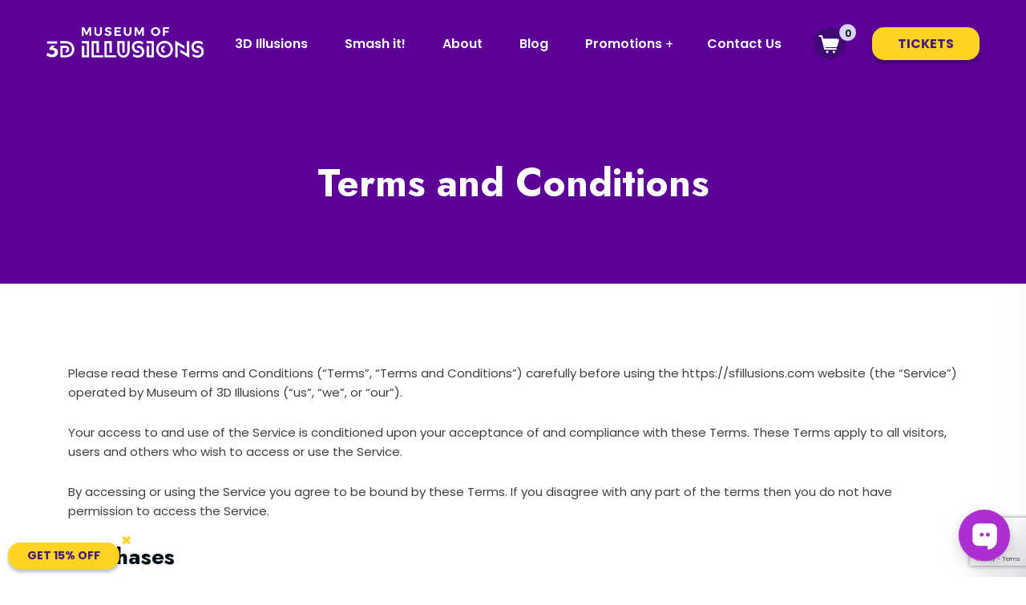

--- FILE ---
content_type: text/html; charset=UTF-8
request_url: https://sfillusions.com/terms-and-conditions/
body_size: 41548
content:
<!DOCTYPE html><html lang="en-US"><head><meta charset="UTF-8"><meta name="viewport" content="width=device-width, initial-scale=1"><link rel="stylesheet" id="ao_optimized_gfonts" href="https://fonts.googleapis.com/css?family=Poppins%3A300%2C400%2C500%2C600%2C700%2C800%2C900%26display%3Dswap%7CJost%3A300%2C400%2C500%2C600%2C700%2C800%2C900%2C300%2C400%2C500%2C600%2C700%2C800%2C900%26display%3Dswap%7CPoppins:100,200,300,400,500,600,700,800,900,100italic,200italic,300italic,400italic,500italic,600italic,700italic,800italic,900italic%7CJost:100,200,300,400,500,600,700,800,900,100italic,200italic,300italic,400italic,500italic,600italic,700italic,800italic,900italic%7CPoppins:100,200,300,400,500,600,700,800,900,100italic,200italic,300italic,400italic,500italic,600italic,700italic,800italic,900italic%7CJost:100,200,300,400,500,600,700,800,900,100italic,200italic,300italic,400italic,500italic,600italic,700italic,800italic,900italic%7CPoppins:100,200,300,400,500,600,700,800,900,100italic,200italic,300italic,400italic,500italic,600italic,700italic,800italic,900italic%7CJost:100,200,300,400,500,600,700,800,900,100italic,200italic,300italic,400italic,500italic,600italic,700italic,800italic,900italic&amp;display=swap"><link rel="profile" href="//gmpg.org/xfn/11"><style type="text/css" media="screen"></style><style type="text/css">.the_champ_button_instagram span.the_champ_svg,a.the_champ_instagram span.the_champ_svg{background:radial-gradient(circle at 30% 107%,#fdf497 0,#fdf497 5%,#fd5949 45%,#d6249f 60%,#285aeb 90%)}.the_champ_horizontal_sharing .the_champ_svg,.heateor_ss_standard_follow_icons_container .the_champ_svg{color:#fff;border-width:0;border-style:solid;border-color:transparent}.the_champ_horizontal_sharing .theChampTCBackground{color:#666}.the_champ_horizontal_sharing span.the_champ_svg:hover,.heateor_ss_standard_follow_icons_container span.the_champ_svg:hover{border-color:transparent}.the_champ_vertical_sharing span.the_champ_svg,.heateor_ss_floating_follow_icons_container span.the_champ_svg{color:#fff;border-width:0;border-style:solid;border-color:transparent}.the_champ_vertical_sharing .theChampTCBackground{color:#666}.the_champ_vertical_sharing span.the_champ_svg:hover,.heateor_ss_floating_follow_icons_container span.the_champ_svg:hover{border-color:transparent}@media screen and (max-width:783px){.the_champ_vertical_sharing{display:none!important}}</style><meta name='robots' content='index, follow, max-image-preview:large, max-snippet:-1, max-video-preview:-1' /><style>img:is([sizes="auto" i],[sizes^="auto," i]){contain-intrinsic-size:3000px 1500px}</style> <script data-cfasync="false" data-pagespeed-no-defer>var pys_datalayer_name="dataLayer";window.dataLayer=window.dataLayer||[];</script> <link media="all" href="https://sfillusions.com/wp-content/cache/autoptimize/css/autoptimize_0458887201dafca38b304f484021d081.css" rel="stylesheet"><link media="only screen and (max-width: 768px)" href="https://sfillusions.com/wp-content/cache/autoptimize/css/autoptimize_41f59b21c4bbf5bf8ff4257643b4a543.css" rel="stylesheet"><title>#️⃣ Terms and Conditions | Museum of 3D Illusions</title><link rel="canonical" href="https://sfillusions.com/terms-and-conditions/" /><meta property="og:locale" content="en_US" /><meta property="og:type" content="article" /><meta property="og:title" content="#️⃣ Terms and Conditions | Museum of 3D Illusions" /><meta property="og:description" content="Please read these Terms and Conditions (“Terms”, “Terms and Conditions”) carefully before using the https://sfillusions.com website (the “Service”) operated by Museum of 3D Illusions (“us”, “we”, or “our”). Your access to and use of the Service is conditioned upon your acceptance of and compliance with these Terms. These Terms apply to all visitors, users and..." /><meta property="og:url" content="https://sfillusions.com/terms-and-conditions/" /><meta property="og:site_name" content="Museum of 3D Illusions" /><meta name="twitter:card" content="summary_large_image" /><meta name="twitter:label1" content="Est. reading time" /><meta name="twitter:data1" content="6 minutes" /> <script type="application/ld+json" class="yoast-schema-graph">{"@context":"https://schema.org","@graph":[{"@type":"WebPage","@id":"https://sfillusions.com/terms-and-conditions/","url":"https://sfillusions.com/terms-and-conditions/","name":"#️⃣ Terms and Conditions | Museum of 3D Illusions","isPartOf":{"@id":"https://sfillusions.com/#website"},"datePublished":"2022-09-05T04:42:44+00:00","breadcrumb":{"@id":"https://sfillusions.com/terms-and-conditions/#breadcrumb"},"inLanguage":"en-US","potentialAction":[{"@type":"ReadAction","target":["https://sfillusions.com/terms-and-conditions/"]}]},{"@type":"BreadcrumbList","@id":"https://sfillusions.com/terms-and-conditions/#breadcrumb","itemListElement":[{"@type":"ListItem","position":1,"name":"Home","item":"https://sfillusions.com/"},{"@type":"ListItem","position":2,"name":"Terms and Conditions"}]},{"@type":"WebSite","@id":"https://sfillusions.com/#website","url":"https://sfillusions.com/","name":"Museum of 3D Illusions","description":"","potentialAction":[{"@type":"SearchAction","target":{"@type":"EntryPoint","urlTemplate":"https://sfillusions.com/?s={search_term_string}"},"query-input":{"@type":"PropertyValueSpecification","valueRequired":true,"valueName":"search_term_string"}}],"inLanguage":"en-US"}]}</script> <link rel='dns-prefetch' href='//cdnjs.cloudflare.com' /><link href='https://fonts.gstatic.com' crossorigin='anonymous' rel='preconnect' /><link rel="alternate" type="application/rss+xml" title="Museum of 3D Illusions &raquo; Feed" href="https://sfillusions.com/feed/" /><link rel="alternate" type="application/rss+xml" title="Museum of 3D Illusions &raquo; Comments Feed" href="https://sfillusions.com/comments/feed/" /><link rel="alternate" type="application/rss+xml" title="Museum of 3D Illusions &raquo; Terms and Conditions Comments Feed" href="https://sfillusions.com/terms-and-conditions/feed/" /><style id='classic-theme-styles-inline-css' type='text/css'>/*! This file is auto-generated */
.wp-block-button__link{color:#fff;background-color:#32373c;border-radius:9999px;box-shadow:none;text-decoration:none;padding:calc(.667em + 2px) calc(1.333em + 2px);font-size:1.125em}.wp-block-file__button{background:#32373c;color:#fff;text-decoration:none}</style><style id='global-styles-inline-css' type='text/css'>:root{--wp--preset--aspect-ratio--square:1;--wp--preset--aspect-ratio--4-3:4/3;--wp--preset--aspect-ratio--3-4:3/4;--wp--preset--aspect-ratio--3-2:3/2;--wp--preset--aspect-ratio--2-3:2/3;--wp--preset--aspect-ratio--16-9:16/9;--wp--preset--aspect-ratio--9-16:9/16;--wp--preset--color--black:#000;--wp--preset--color--cyan-bluish-gray:#abb8c3;--wp--preset--color--white:#fff;--wp--preset--color--pale-pink:#f78da7;--wp--preset--color--vivid-red:#cf2e2e;--wp--preset--color--luminous-vivid-orange:#ff6900;--wp--preset--color--luminous-vivid-amber:#fcb900;--wp--preset--color--light-green-cyan:#7bdcb5;--wp--preset--color--vivid-green-cyan:#00d084;--wp--preset--color--pale-cyan-blue:#8ed1fc;--wp--preset--color--vivid-cyan-blue:#0693e3;--wp--preset--color--vivid-purple:#9b51e0;--wp--preset--gradient--vivid-cyan-blue-to-vivid-purple:linear-gradient(135deg,rgba(6,147,227,1) 0%,#9b51e0 100%);--wp--preset--gradient--light-green-cyan-to-vivid-green-cyan:linear-gradient(135deg,#7adcb4 0%,#00d082 100%);--wp--preset--gradient--luminous-vivid-amber-to-luminous-vivid-orange:linear-gradient(135deg,rgba(252,185,0,1) 0%,rgba(255,105,0,1) 100%);--wp--preset--gradient--luminous-vivid-orange-to-vivid-red:linear-gradient(135deg,rgba(255,105,0,1) 0%,#cf2e2e 100%);--wp--preset--gradient--very-light-gray-to-cyan-bluish-gray:linear-gradient(135deg,#eee 0%,#a9b8c3 100%);--wp--preset--gradient--cool-to-warm-spectrum:linear-gradient(135deg,#4aeadc 0%,#9778d1 20%,#cf2aba 40%,#ee2c82 60%,#fb6962 80%,#fef84c 100%);--wp--preset--gradient--blush-light-purple:linear-gradient(135deg,#ffceec 0%,#9896f0 100%);--wp--preset--gradient--blush-bordeaux:linear-gradient(135deg,#fecda5 0%,#fe2d2d 50%,#6b003e 100%);--wp--preset--gradient--luminous-dusk:linear-gradient(135deg,#ffcb70 0%,#c751c0 50%,#4158d0 100%);--wp--preset--gradient--pale-ocean:linear-gradient(135deg,#fff5cb 0%,#b6e3d4 50%,#33a7b5 100%);--wp--preset--gradient--electric-grass:linear-gradient(135deg,#caf880 0%,#71ce7e 100%);--wp--preset--gradient--midnight:linear-gradient(135deg,#020381 0%,#2874fc 100%);--wp--preset--font-size--small:13px;--wp--preset--font-size--medium:20px;--wp--preset--font-size--large:36px;--wp--preset--font-size--x-large:42px;--wp--preset--font-family--inter:"Inter",sans-serif;--wp--preset--font-family--cardo:Cardo;--wp--preset--spacing--20:.44rem;--wp--preset--spacing--30:.67rem;--wp--preset--spacing--40:1rem;--wp--preset--spacing--50:1.5rem;--wp--preset--spacing--60:2.25rem;--wp--preset--spacing--70:3.38rem;--wp--preset--spacing--80:5.06rem;--wp--preset--shadow--natural:6px 6px 9px rgba(0,0,0,.2);--wp--preset--shadow--deep:12px 12px 50px rgba(0,0,0,.4);--wp--preset--shadow--sharp:6px 6px 0px rgba(0,0,0,.2);--wp--preset--shadow--outlined:6px 6px 0px -3px rgba(255,255,255,1),6px 6px rgba(0,0,0,1);--wp--preset--shadow--crisp:6px 6px 0px rgba(0,0,0,1)}:where(.is-layout-flex){gap:.5em}:where(.is-layout-grid){gap:.5em}body .is-layout-flex{display:flex}.is-layout-flex{flex-wrap:wrap;align-items:center}.is-layout-flex>:is(*,div){margin:0}body .is-layout-grid{display:grid}.is-layout-grid>:is(*,div){margin:0}:where(.wp-block-columns.is-layout-flex){gap:2em}:where(.wp-block-columns.is-layout-grid){gap:2em}:where(.wp-block-post-template.is-layout-flex){gap:1.25em}:where(.wp-block-post-template.is-layout-grid){gap:1.25em}.has-black-color{color:var(--wp--preset--color--black) !important}.has-cyan-bluish-gray-color{color:var(--wp--preset--color--cyan-bluish-gray) !important}.has-white-color{color:var(--wp--preset--color--white) !important}.has-pale-pink-color{color:var(--wp--preset--color--pale-pink) !important}.has-vivid-red-color{color:var(--wp--preset--color--vivid-red) !important}.has-luminous-vivid-orange-color{color:var(--wp--preset--color--luminous-vivid-orange) !important}.has-luminous-vivid-amber-color{color:var(--wp--preset--color--luminous-vivid-amber) !important}.has-light-green-cyan-color{color:var(--wp--preset--color--light-green-cyan) !important}.has-vivid-green-cyan-color{color:var(--wp--preset--color--vivid-green-cyan) !important}.has-pale-cyan-blue-color{color:var(--wp--preset--color--pale-cyan-blue) !important}.has-vivid-cyan-blue-color{color:var(--wp--preset--color--vivid-cyan-blue) !important}.has-vivid-purple-color{color:var(--wp--preset--color--vivid-purple) !important}.has-black-background-color{background-color:var(--wp--preset--color--black) !important}.has-cyan-bluish-gray-background-color{background-color:var(--wp--preset--color--cyan-bluish-gray) !important}.has-white-background-color{background-color:var(--wp--preset--color--white) !important}.has-pale-pink-background-color{background-color:var(--wp--preset--color--pale-pink) !important}.has-vivid-red-background-color{background-color:var(--wp--preset--color--vivid-red) !important}.has-luminous-vivid-orange-background-color{background-color:var(--wp--preset--color--luminous-vivid-orange) !important}.has-luminous-vivid-amber-background-color{background-color:var(--wp--preset--color--luminous-vivid-amber) !important}.has-light-green-cyan-background-color{background-color:var(--wp--preset--color--light-green-cyan) !important}.has-vivid-green-cyan-background-color{background-color:var(--wp--preset--color--vivid-green-cyan) !important}.has-pale-cyan-blue-background-color{background-color:var(--wp--preset--color--pale-cyan-blue) !important}.has-vivid-cyan-blue-background-color{background-color:var(--wp--preset--color--vivid-cyan-blue) !important}.has-vivid-purple-background-color{background-color:var(--wp--preset--color--vivid-purple) !important}.has-black-border-color{border-color:var(--wp--preset--color--black) !important}.has-cyan-bluish-gray-border-color{border-color:var(--wp--preset--color--cyan-bluish-gray) !important}.has-white-border-color{border-color:var(--wp--preset--color--white) !important}.has-pale-pink-border-color{border-color:var(--wp--preset--color--pale-pink) !important}.has-vivid-red-border-color{border-color:var(--wp--preset--color--vivid-red) !important}.has-luminous-vivid-orange-border-color{border-color:var(--wp--preset--color--luminous-vivid-orange) !important}.has-luminous-vivid-amber-border-color{border-color:var(--wp--preset--color--luminous-vivid-amber) !important}.has-light-green-cyan-border-color{border-color:var(--wp--preset--color--light-green-cyan) !important}.has-vivid-green-cyan-border-color{border-color:var(--wp--preset--color--vivid-green-cyan) !important}.has-pale-cyan-blue-border-color{border-color:var(--wp--preset--color--pale-cyan-blue) !important}.has-vivid-cyan-blue-border-color{border-color:var(--wp--preset--color--vivid-cyan-blue) !important}.has-vivid-purple-border-color{border-color:var(--wp--preset--color--vivid-purple) !important}.has-vivid-cyan-blue-to-vivid-purple-gradient-background{background:var(--wp--preset--gradient--vivid-cyan-blue-to-vivid-purple) !important}.has-light-green-cyan-to-vivid-green-cyan-gradient-background{background:var(--wp--preset--gradient--light-green-cyan-to-vivid-green-cyan) !important}.has-luminous-vivid-amber-to-luminous-vivid-orange-gradient-background{background:var(--wp--preset--gradient--luminous-vivid-amber-to-luminous-vivid-orange) !important}.has-luminous-vivid-orange-to-vivid-red-gradient-background{background:var(--wp--preset--gradient--luminous-vivid-orange-to-vivid-red) !important}.has-very-light-gray-to-cyan-bluish-gray-gradient-background{background:var(--wp--preset--gradient--very-light-gray-to-cyan-bluish-gray) !important}.has-cool-to-warm-spectrum-gradient-background{background:var(--wp--preset--gradient--cool-to-warm-spectrum) !important}.has-blush-light-purple-gradient-background{background:var(--wp--preset--gradient--blush-light-purple) !important}.has-blush-bordeaux-gradient-background{background:var(--wp--preset--gradient--blush-bordeaux) !important}.has-luminous-dusk-gradient-background{background:var(--wp--preset--gradient--luminous-dusk) !important}.has-pale-ocean-gradient-background{background:var(--wp--preset--gradient--pale-ocean) !important}.has-electric-grass-gradient-background{background:var(--wp--preset--gradient--electric-grass) !important}.has-midnight-gradient-background{background:var(--wp--preset--gradient--midnight) !important}.has-small-font-size{font-size:var(--wp--preset--font-size--small) !important}.has-medium-font-size{font-size:var(--wp--preset--font-size--medium) !important}.has-large-font-size{font-size:var(--wp--preset--font-size--large) !important}.has-x-large-font-size{font-size:var(--wp--preset--font-size--x-large) !important}:where(.wp-block-post-template.is-layout-flex){gap:1.25em}:where(.wp-block-post-template.is-layout-grid){gap:1.25em}:where(.wp-block-columns.is-layout-flex){gap:2em}:where(.wp-block-columns.is-layout-grid){gap:2em}:root :where(.wp-block-pullquote){font-size:1.5em;line-height:1.6}</style><style id='woocommerce-inline-inline-css' type='text/css'>.woocommerce form .form-row .required{visibility:visible}</style><link rel='stylesheet' id='dashicons-css' href='https://sfillusions.com/wp-includes/css/dashicons.min.css?ver=6.7.1' type='text/css' media='all' /><noscript></noscript><script type="text/javascript" id="jquery-core-js-extra">var woo_tabs_ajax={"ajax_url":"https:\/\/sfillusions.com\/wp-admin\/admin-ajax.php","nonce":"bb6bba9f86","cart_quantities":[]};</script> <script type="text/javascript" src="https://sfillusions.com/wp-includes/js/jquery/jquery.min.js?ver=3.7.1" id="jquery-core-js"></script> <link rel="https://api.w.org/" href="https://sfillusions.com/wp-json/" /><link rel="alternate" title="JSON" type="application/json" href="https://sfillusions.com/wp-json/wp/v2/pages/9714" /><link rel="EditURI" type="application/rsd+xml" title="RSD" href="https://sfillusions.com/xmlrpc.php?rsd" /><meta name="generator" content="WordPress 6.7.1" /><meta name="generator" content="WooCommerce 9.5.1" /><link rel='shortlink' href='https://sfillusions.com/?p=9714' /><link rel="alternate" title="oEmbed (JSON)" type="application/json+oembed" href="https://sfillusions.com/wp-json/oembed/1.0/embed?url=https%3A%2F%2Fsfillusions.com%2Fterms-and-conditions%2F" /><link rel="alternate" title="oEmbed (XML)" type="text/xml+oembed" href="https://sfillusions.com/wp-json/oembed/1.0/embed?url=https%3A%2F%2Fsfillusions.com%2Fterms-and-conditions%2F&#038;format=xml" /><meta name="generator" content="Redux 4.5.4" /><meta name="et-api-version" content="v1"><meta name="et-api-origin" content="https://sfillusions.com"><link rel="https://theeventscalendar.com/" href="https://sfillusions.com/wp-json/tribe/tickets/v1/" /><link rel="pingback" href="https://sfillusions.com/xmlrpc.php"><link rel="shortcut icon" type="image/x-icon" href="https://sfillusions.com/wp-content/uploads/2022/09/favicon.png"> <noscript><style>.woocommerce-product-gallery{opacity:1 !important}</style></noscript><meta name="generator" content="Elementor 3.26.4; features: additional_custom_breakpoints; settings: css_print_method-external, google_font-enabled, font_display-auto"><style>.e-con.e-parent:nth-of-type(n+4):not(.e-lazyloaded):not(.e-no-lazyload),.e-con.e-parent:nth-of-type(n+4):not(.e-lazyloaded):not(.e-no-lazyload) *{background-image:none !important}@media screen and (max-height:1024px){.e-con.e-parent:nth-of-type(n+3):not(.e-lazyloaded):not(.e-no-lazyload),.e-con.e-parent:nth-of-type(n+3):not(.e-lazyloaded):not(.e-no-lazyload) *{background-image:none !important}}@media screen and (max-height:640px){.e-con.e-parent:nth-of-type(n+2):not(.e-lazyloaded):not(.e-no-lazyload),.e-con.e-parent:nth-of-type(n+2):not(.e-lazyloaded):not(.e-no-lazyload) *{background-image:none !important}}</style><style class='wp-fonts-local' type='text/css'>@font-face{font-family:Inter;font-style:normal;font-weight:300 900;font-display:fallback;src:url('https://sfillusions.com/wp-content/plugins/woocommerce/assets/fonts/Inter-VariableFont_slnt,wght.woff2') format('woff2');font-stretch:normal}@font-face{font-family:Cardo;font-style:normal;font-weight:400;font-display:fallback;src:url('https://sfillusions.com/wp-content/plugins/woocommerce/assets/fonts/cardo_normal_400.woff2') format('woff2')}</style><style type="text/css" id="wp-custom-css">.op4 img{opacity:.4}.spider{display:none !important}</style><style id="swipy_option-dynamic-css" title="dynamic-css" class="redux-options-output">#rs-header.header-style8 .rs-address-area .info-des a:hover{color:#6722b5}</style><style>body{background:#fff;color:#3e3e3e !important;font-family:Poppins !important;font-size:15px !important}body.single-teams{background:#fff}h1,.rs-breadcrumbs .page-title{color:#010d14;font-family:Jost;font-size:48px;font-weight:700;line-height:58px}h2{color:#010d14;font-family:Jost;font-size:36px;font-weight:700;line-height:46px}.single-teams .title-bg-gray,.bs-sidebar .wp-block-search__label,.bs-sidebar .widget_block h2,.prelements-heading .title-inner .title,.bs-sidebar .widget-title,.full-blog-content .blog-title a,.bs-sidebar .recent-post-widget .post-desc a{color:#010d14}.prelements-heading .title-inner .title{font-weight:700}h3{color:#010d14;font-family:Jost;font-size:28px;line-height:38px}h4{color:#010d14;font-family:Jost;font-size:20px;font-weight:700;line-height:30px}h5{color:#010d14;font-family:Jost;font-size:18px;font-weight:700;line-height:28px}h6{color:#010d14;font-family:Jost;font-size:16px;font-weight:700;line-height:26px}.menu-area .navbar ul li>a,.sidenav .widget_nav_menu ul li a{font-weight:600;font-family:Poppins;font-size:16px}#rs-header .toolbar-area .toolbar-contact ul.rs-contact-info li,#rs-header .toolbar-area .toolbar-contact ul.rs-contact-info li a,#rs-header .toolbar-area .toolbar-contact ul li a,#rs-header .toolbar-area .toolbar-contact ul li,#rs-header .toolbar-area{color:#fff}#rs-header.header-transparent .toolbar-area .toolbar-contact ul.rs-contact-info li,#rs-header.header-transparent .toolbar-area .toolbar-contact ul.rs-contact-info li i,#rs-header.header-transparent .toolbar-area .toolbar-contact ul.rs-contact-info li a,#rs-header.header-style-4 .btn_quote .toolbar-sl-share ul li a{color:#fff}#rs-header.header-transparent .toolbar-area .toolbar-contact ul.rs-contact-info li:hover a,#rs-header.header-style-4 .btn_quote .toolbar-sl-share ul li a:hover{color:#6722b5}#rs-header .toolbar-area .toolbar-contact ul.rs-contact-info li a,#rs-header .toolbar-area .toolbar-contact ul li a,#rs-header .toolbar-area .toolbar-sl-share ul li a i{color:#fff !important}#rs-header .toolbar-area .toolbar-contact ul.rs-contact-info li a:hover,#rs-header .toolbar-area .toolbar-sl-share ul li a.quote-buttons:hover,#rs-header .toolbar-area .toolbar-sl-share ul li a.quote-buttons:before,#rs-header .toolbar-area .toolbar-contact ul li a:hover,#rs-header .toolbar-area .toolbar-sl-share ul li a i:hover{color:#6722b5}.mobile-menu-container div ul>li.current_page_parent>a,#rs-header.header-transparent .menu-area .navbar ul li.current-menu-ancestor a,#rs-header.header-transparent .menu-area .navbar ul li.current_page_item a,.menu-area .navbar ul.menu>li.current_page_item>a,.menu-area .navbar ul li.current-menu-ancestor a,.menu-area .navbar ul li.current_page_item a,.menu-area .navbar ul li ul.sub-menu>li.menu-item-has-children>a:before{color:#471d74}.menu-area .navbar ul>li.menu-item-has-children.hover-minimize>a:after{background:#471d74 !important}.menu-area .navbar ul>li.menu-item-has-children.hover-minimize:hover>a:after{background:#471d74 !important}.menu-area .navbar ul li:hover a:before{color:#471d74}.menu-area .navbar ul li:hover>a,.mobile-menu-container div ul li a:hover,#rs-header.header-style5 .header-inner.menu-sticky.sticky .menu-area .navbar ul li:hover>a,#rs-header.header-style-4 .menu-area .menu li:hover>a,#rs-header.header-style-3.header-style-2 .sticky-wrapper .menu-area .navbar ul li:hover>a{color:#471d74}.menu-area .navbar ul li a,#rs-header .sticky_search,#rs-header .menu-responsive .sidebarmenu-search .sticky_search{color:#372748}#rs-header.header-transparent .menu-area.dark .navbar ul.menu>li.current_page_item>a:before,#rs-header.header-transparent .menu-area.dark .navbar ul.menu>li.current_page_item>a:after,#rs-header.header-transparent .menu-area.dark .navbar ul.menu>li>a:before,#rs-header.header-transparent .menu-area.dark .navbar ul.menu>li>a:after,#rs-header.header-transparent .menu-area.dark .navbar ul.menu>li>a,#rs-header.header-transparent .menu-area.dark .menu-responsive .sidebarmenu-search .sticky_search .fa{color:#372748 !important}#rs-header.header-transparent .menu-area.dark ul.offcanvas-icon .nav-link-container .nav-menu-link span{background:#372748 !important}.header-style5 .menu-area .navbar ul>li>a,.header-style5 .menu-responsive .sidebarmenu-search .sticky_search,#rs-header.header-transparent .menu-area .navbar ul li a,#rs-header.header-transparent .menu-responsive .sidebarmenu-search .sticky_search,#rs-header.header-transparent .menu-responsive .sidebarmenu-search .sticky_search .fa,#rs-header.header-transparent .menu-area.dark .navbar ul>li>a,#rs-header.header-transparent .menu-area .navbar ul li:hover>a{color:#372748}#rs-header.header-style5 .header-inner .menu-area .navbar ul li:hover>a{color:#471d74}#rs-header .toolbar-area{background:#ff7425}#rs-header.header-style5 .header-inner .menu-area .navbar ul>li.menu-item-has-children.hover-minimize:hover>a:after{background:#471d74 !important}#rs-header.header-style5 .header-inner .menu-area .navbar ul>li.menu-item-has-children.hover-minimize>a:after{background:#ffd324 !important}#rs-header.header-style5 .menu-area .navbar ul>li.current-menu-ancestor>a,#rs-header.header-style5 .header-inner .menu-area .navbar ul>li.current-menu-ancestor>a,#rs-header.header-style5 .header-inner.menu-sticky.sticky .menu-area .navbar ul>li.current-menu-ancestor>a{color:#ffd324 !important}.header-style-4 .menu-cart-area span.icon-num,.header-style5 .menu-cart-area span.icon-num{background:#372748 !important}#rs-header.header-transparent .menu-area.dark ul.offcanvas-icon .nav-link-container .nav-menu-link span{background:#372748}#rs-header.header-transparent .menu-area .navbar ul>li>a:hover,#rs-header.header-transparent .menu-area .navbar ul li:hover>a,#rs-header.header-transparent .menu-area.dark .navbar ul>li:hover>a,#rs-header.header-style-4 .header-inner .menu-area .navbar ul li:hover a,#rs-header.header-style-4 .menu-area .navbar ul li:hover a:before{color:#471d74}#rs-header.header-transparent .menu-area .navbar ul>li.current_page_item>a,#rs-header.header-style-4 .menu-area .menu>li.current-menu-ancestor>a,#rs-header.header-transparent .menu-area .navbar ul>li.current-menu-ancestor>a,#rs-header.header-style-4 .menu-area .menu>li.current_page_item>a{color:#ffd324 !important}#rs-header.header-transparent .menu-area .navbar ul.menu>li.current_page_item>a:before,#rs-header.header-transparent .menu-area .navbar ul.menu>li.current_page_item>a:after,#rs-header.header-transparent .menu-area .navbar ul.menu>li>a:after{color:#ffd324 !important}#rs-header.header-transparent ul.offcanvas-icon .nav-link-container .nav-menu-link span,#rs-header.header-style5 .menu-responsive ul.offcanvas-icon .nav-link-container .nav-menu-link span{background:#372748}.menu-area .navbar ul li .sub-menu li a,#rs-header .menu-area .navbar ul li.mega ul li a,#rs-header.header-transparent .menu-area .navbar ul li .sub-menu li.current-menu-ancestor>a,#rs-header.header-transparent .menu-area .navbar ul li.current-menu-ancestor li a{color:#101010 !important}.menu-area .navbar ul li ul.sub-menu li.current_page_item>a,.menu-area .navbar ul li ul.sub-menu li.current-menu-item>a,#rs-header.header-style5 .menu-area .navbar ul>li.current_page_item ul>a,#rs-header .menu-area .navbar ul li.mega ul>li>a:hover,.menu-area .navbar ul li ul.sub-menu li>a:hover,body .header-style1 .menu-area .navbar ul li ul.sub-menu li>a:hover,body #rs-header .menu-area .navbar ul li.mega ul.sub-menu li a:hover,#rs-header.header-style5 .header-inner .menu-area .navbar ul li .sub-menu>li>a:hover,#rs-header.header-transparent .menu-area .navbar ul li .sub-menu li:hover>a,#rs-header .menu-area .navbar ul li.mega ul li a:hover,#rs-header.header-style-4 .menu-area .menu .sub-menu li:hover>a,#rs-header.header-style3 .menu-area .navbar ul li .sub-menu li>a:hover,#rs-header .menu-area .navbar ul li.mega ul>li.current-menu-item>a,.menu-sticky.sticky .menu-area .navbar ul li ul li a:hover,#rs-header.header-transparent .menu-area .navbar ul li .sub-menu li.current-menu-ancestor>a,#rs-header.header-transparent .menu-area .navbar ul li .sub-menu li.current_page_item>a,#rs-header.header-transparent .menu-area .navbar ul li.current-menu-ancestor li a:hover{color:#471d74 !important}.menu-area .navbar ul li .sub-menu{background:#fff}#rs-header .toolbar-area .toolbar-contact ul li,#rs-header .toolbar-area a,#rs-header .toolbar-area .toolbar-sl-share ul li{font-size:15px}.rs-footer,.rs-footer h3,.rs-footer a,.rs-footer .fa-ul li a,.rs-footer .widget.widget_nav_menu ul li a{font-size:15px}.rs-footer h3,.rs-footer .footer-top h3.footer-title{font-size:22px}.rs-footer,.rs-footer .footer-top h3.footer-title,.rs-footer a,.rs-footer .fa-ul li a,.rs-footer .widget.widget_nav_menu ul li a{color:#fff}.rs-footer .footer-top h3.footer-title{color:#fff}.rs-footer a:hover,.rs-footer .widget.widget_nav_menu ul li a:hover,.rs-footer .fa-ul li a:hover,.rs-footer .widget.widget_pages ul li a:hover,.rs-footer .widget.widget_recent_comments ul li a:hover,.rs-footer .widget.widget_archive ul li a:hover,.rs-footer .widget.widget_categories ul li a:hover,.rs-footer .widget a:hover{color:#ff7425}.rs-footer .footer-top .mc4wp-form-fields input[type=submit],.rs-footer .footer-top .mc4wp-form-fields i{color:#fff}.rs-services-default .services-wrap .services-item .services-icon i,.rs-blog .blog-item .blog-slidermeta span.category a:hover,.btm-cate li a:hover,.ps-navigation ul a:hover span,.rs-portfolio-style5 .portfolio-item .portfolio-content a,.rs-services1.services-left.border_style .services-wrap .services-item .services-icon i:hover,.rs-services1.services-right .services-wrap .services-item .services-icon i:hover,.rs-galleys .galley-img .zoom-icon:hover,#about-history-tabs ul.tabs-list_content li:before,#rs-header.header-style-3 .header-inner .logo-section .toolbar-contact-style4 ul li i,#sidebar-services .widget.widget_nav_menu ul li.current-menu-item a,#sidebar-services .widget.widget_nav_menu ul li a:hover,#rs-header.header-transparent .menu-area .navbar ul li .sub-menu li.current-menu-ancestor>a,#rs-header.header-transparent .menu-area .navbar ul li .sub-menu li.current_page_item>a,rs-heading .title-inner .title,.team-grid-style1 .team-item .team-content1 h3.team-name a,.rs-team-grid.team-style5 .team-item .normal-text .person-name a,.rs-team-grid.team-style4 .team-wrapper .team_desc .name a,.rs-team-grid.team-style4 .team-wrapper .team_desc .name .designation,.contact-page1 .form-button .submit-btn i:before,.woocommerce nav.woocommerce-pagination ul li span.current,.woocommerce nav.woocommerce-pagination ul li a:hover,ul.check-icon li:before,.rs-project-section .project-item .project-content .title a:hover,.subscribe-text i,.subscribe-text .title,.subscribe-text span a:hover,.timeline-icon,#rs-header.header-style8 .rs-address-area .info-icon i,.service-carousels .services-sliders3 span.num,.service-readons:before,.full-blog-content .btm-cate .postedby .info .name svg,.btm-cate .tag-line a:hover,ul.stylelisting li:before,.rs-pricing-table-features-list li i,.services-sliders4:hover .services-desc h4.services-title a,.rs-footer.footerlight .footer_social li a .fa,#rs-header .menu-area .navbar ul>li.active a,.rs-footer .recent-post-widget .show-featured .post-desc i{color:#471d74}.portfolio-slider-data .slick-next,.portfolio-slider-data .slick-prev,.ps-navigation ul a:hover span,ul.chevron-right-icon li:before,.bs-sidebar ul.footer_social li a:hover,.bs-search button:hover,.single-teams .ps-informations ul li.phone i,.single-teams .ps-informations ul li.email i,.woocommerce div.product p.price,.woocommerce div.product span.price,.rs-portfolio.style2 .portfolio-slider .portfolio-item .portfolio-content h3.p-title a:hover,#rs-header.header-style5 .stuck.sticky .menu-area .navbar ul>li.active a,.rs-breadcrumbs .breadcrumbs-inner .cate-single .post-categories a:hover,.woocommerce-message:before,.woocommerce-info:before,.rs-sl-social-icons a:hover,.rs-portfolio.vertical-slider.style4 .portfolio-slider .portfolio-item:hover .p-title a{color:#471d74 !important}.transparent-btn:hover,blockquote,.rs-portfolio-style2 .portfolio-item .portfolio-img .read_more:hover,.service-carousel .owl-dots .owl-dot.active,.service-carousel .owl-dots .owl-dot,.sidenav .offcanvas_social li a i:hover,.rs-footer.footerlight .footer-top .mc4wp-form-fields input[type=email],.rs-blog-details .bs-info.tags a:hover,.single-teams .team-skill .rs-progress{border-color:#471d74 !important}.owl-carousel .owl-nav [class*=owl-],html input[type=button]:hover,input[type=reset]:hover,.rs-video-2 .popup-videos:before,.sidenav .widget-title:before,.rs-team-grid.team-style5 .team-item .team-content,.rs-team-grid.team-style4 .team-wrapper .team_desc:before,.rs-team .team-item .team-social .social-icon,.rs-services-style4:hover .services-icon i,.team-grid-style1 .team-item .social-icons1 a:hover i,.loader__bar,blockquote:before,.rs-portfolio-style2 .portfolio-item:before,.rs-blog-grid .blog-img a.float-cat,#sidebar-services .download-btn ul li,.transparent-btn:hover,.rs-portfolio-style2 .portfolio-item .portfolio-img .read_more:hover,.rs-video-2 .popup-videos,.rs-blog-details .blog-item.style2 .category a,.rs-blog .blog-item.style2 .category a,.blog .blog-item.style2 .category a,.rs-blog-details .blog-item.style1 .category a,.rs-blog .blog-item.style1 .category a,.blog .blog-item.style1 .category a,.icon-button a,.team-grid-style1 .team-item .image-wrap .social-icons1,.team-slider-style1 .team-item .image-wrap .social-icons1,.rs-heading.style8 .title-inner:after,.rs-heading.style8 .description:after,#slider-form-area .form-area input[type=submit],.services-style-5 .services-item:hover .services-title,#sidebar-services .rs-heading .title-inner h3:before,#rs-contact .contact-address .address-item .address-icon:before,.team-slider-style4 .team-carousel .team-item:hover,#rs-header.header-transparent .btn_quote a:hover,.rs-heading.style2:after,.mfp-close-btn-in .mfp-close,.top-services-dark .rs-services .services-style-7.services-left .services-wrap .services-item,.single-teams .team-inner h3:before,.single-teams .team-detail-wrap-btm.team-inner,::selection,.rs-heading.style2 .title:after,.rs-blog-details #reply-title:before,.rs-cta .style2 .title-wrap .exp-title:after,.rs-project-section .project-item .project-content .p-icon,.proces-item.active:after,.proces-item:hover:after,.subscribe-text .mc4wp-form input[type=submit],.rs-footer #wp-calendar th,.service-carousel.services-dark .services-sliders2 .services-desc:before,.service-carousels.services-dark .services-sliders2 .services-desc:before,.rs-services .services-style-9 .services-wrap:after,.portfolio-slider-data .slick-dots li.slick-active,.portfolio-slider-data .slick-dots li:hover,.rs-portfolio.vertical-slider.style4 .portfolio-slider .portfolio-item .p-title a:before,.rs-team-grid.team-style4 .team-wrapper:hover .team_desc,.rs-heading.style6 .title-inner .sub-text:after,.woocommerce div.product .woocommerce-tabs ul.tabs li:hover,.woocommerce span.onsale,.woocommerce div.product .woocommerce-tabs ul.tabs li.active,.bs-sidebar .widget-title:after,.breadcrumbs-inner .page-title:after,.prelements-heading.style4 .title-inner .title:before,#scrollUp i,.rs-blog-details .bs-info.tags a,.bs-sidebar .wp-block-search__label:after,.bs-sidebar .widget_block h2:after,.bs-sidebar .widget-title:after,.prelements-heading .pre-heading-line1:before,.prelements-heading .pre-heading-line1:after,.prelements-heading .pre-heading-line1:after,.elementor-widget-container:hover .pre-heading-line1:after,blockquote cite:before,#page #rs-header.header-style9 .rs-full-menuarea .rs-contact-info i,.comments-area .comment-list li.comment .reply a,.sidenav .offcanvas_social li a i:hover,.elementor-widget-container:hover .pre-heading-line1:before,.rs-porfolio-details .ps-informations .info-title:after,.menu-wrap-off .inner-offcan .nav-link-container .close-button span{background:#471d74}.woocommerce span.onsale,.woocommerce ul.products li a.fa,.woocommerce ul.products li .glyph-icon,.home5__brl__0 .elementor-accordion-item .elementor-tab-title.elementor-active{background:#471d74 !important}.woocommerce #respond input#submit:hover,.comment-respond .form-submit #submit:hover,.portfolio-slider-data .slick-dots li{background:#ff7425}#rs-header.header-style-3.header-style-three .menu_one:before,.rs-porfolio-details .ps-informations,.rs-porfolio-details .information-sidebar .widget_nav_menu li.current-menu-item a,.single-teams .team-skill .rs-progress .progress-bar,.comment-respond .form-submit #submit,#scrollUp i,.readon,.blog .rs-blog .blog-item .blog-img .tag-line .post-categories li a,.archive .rs-blog .blog-item .blog-img .tag-line .post-categories li a,.cta-widget,.cta-widget .title-cta a.cta-button,.rs-porfolio-details .widget_custom_html,.rs-porfolio-details .contact-me-widget,.bs-sidebar.dynamic-sidebar .service-singles .menu li.current-menu-item a{background:#471d74}.rs-porfolio-details .information-sidebar .widget_nav_menu li:hover a,.cta-widget .title-cta a.cta-button:hover,.readon:hover,.blog .rs-blog .blog-item .blog-img .tag-line .post-categories li a:hover,.archive .rs-blog .blog-item .blog-img .tag-line .post-categories li a:hover,.bs-sidebar.dynamic-sidebar .service-singles .menu li a:hover{background:#471d74}.sidenav .widget_nav_menu ul li a:hover,.rs-blog .blog-item .blog-meta .blog-date i,.full-blog-content .author i,.full-blog-content .btm-cate .tag-line i,.full-blog-content .blog-title a:hover,.bs-sidebar .recent-post-widget .post-desc span i,.single-post .single-posts-meta li span i,.single-posts-meta .tag-line i,.single-post .single-posts-meta .fa-comments-o:before{color:#471d74 !important}.team-slider-style1 .team-item .team-content1 h3.team-name a:hover,.rs-service-grid .service-item .service-content .service-button .readon.rs_button:hover:before,.rs-heading.style6 .title-inner .sub-text,.rs-heading.style7 .title-inner .sub-text,.rs-portfolio-style1 .portfolio-item .portfolio-content .pt-icon-plus:before,.team-grid-style1 .team-item .team-content1 h3.team-name a,.service-readons:hover,.service-readons:before:hover{color:#471d74 !important}.rs-services-style3 .bg-img a,.rs-services-style3 .bg-img a:hover,.wp-block-file .wp-block-file__button{background:#471d74;border-color:#471d74}.rs-service-grid .service-item .service-content .service-button .readon.rs_button:hover{border-color:#471d74;color:#471d74}.woocommerce div.product p.price ins,.woocommerce div.product span.price ins,.woocommerce div.product p.price,.woocommerce div.product span.price,.cd-timeline__content .short-info h2,.cd-timeline__content .short-info h3{color:#471D74!important}.rs-slider-video:before,.team-grid-style3 .team-img .team-img-sec:before,#loading,#sidebar-services .bs-search button:hover,.team-slider-style3 .team-img .team-img-sec:before,.rs-blog-details .blog-item.style2 .category a:hover,.rs-blog .blog-item.style2 .category a:hover,.blog .blog-item.style2 .category a:hover,.icon-button a:hover,.rs-blog-details .blog-item.style1 .category a:hover,.rs-blog .blog-item.style1 .category a:hover,.blog .blog-item.style1 .category a:hover,.skew-style-slider .revslider-initialised:before,.top-services-dark .rs-services .services-style-7.services-left .services-wrap .services-item:hover,.icon-button a:hover,.fullwidth-services-box .services-style-2:hover,#rs-header.header-style-4 .logo-section:before,.post-meta-dates,.rs-footer .widget ul li .fa:hover,.woocommerce ul.products li.product .price ins,.cd-timeline__img.cd-timeline__img--picture,.rs-portfolio-style4 .portfolio-item .portfolio-img:before,.rs-portfolio-style3 .portfolio-item .portfolio-img:before,.rs-skill-bar .skillbar .skillbar-bar{background:#471d74}html input[type=button],input[type=reset],input[type=submit]{background:#471d74}.round-shape:before{border-top-color:#ff7425;border-left-color:#ff7425}.round-shape:after{border-bottom-color:#ff7425;border-right-color:#ff7425}#sidebar-services .download-btn,.rs-video-2 .overly-border,.woocommerce-error,.woocommerce-info,.woocommerce-message{border-color:#471d74 !important}.portfolio-filter button:hover,.portfolio-filter button.active,.team-grid-style1 .team-item .team-content1 h3.team-name a:hover,.rs-blog-details .bs-img .blog-date span.date,.rs-blog .bs-img .blog-date span.date,.blog .bs-img .blog-date span.date,.rs-blog-details .blog-img .blog-date span.date,.rs-blog .blog-img .blog-date span.date,.blog .blog-img .blog-date span.date,.rs-portfolio-style5 .portfolio-item .portfolio-content a:hover,.rs-services1.services-left.border_style .services-wrap .services-item .services-icon i,.rs-services1.services-right .services-wrap .services-item .services-icon i,.rs-portfolio.style2 .portfolio-slider .portfolio-item .portfolio-img .portfolio-content .categories a:hover,.woocommerce ul.products li.product .price,#rs-services-slider .menu-carousel .heading-block h4 a:hover,.rs-team-grid.team-style5 .team-item .normal-text .person-name a:hover,.service-readons:hover,.service-readons:hover:before,.single-teams .designation-info,ul.unorder-list li:before,.rs-footer .widget.widget_pages ul li a:before,.rs-footer .widget.widget_archive ul li a:before,.rs-footer .widget.widget_categories ul li a:before{color:#471d74}.rs-team-grid.team-style4 .team-wrapper .team_desc:before,.rs-team-grid.team-style5 .team-item .normal-text .team-text:before,.rs-services3 .slick-arrow,.single-teams .ps-image .ps-informations,.slidervideo .slider-videos,.slidervideo .slider-videos:before,.service-readon,.service-carousel .owl-dots .owl-dot.active,.rs-blog-details .bs-img .categories .category-name a,.rs-blog .bs-img .categories .category-name a,.blog .bs-img .categories .category-name a,.rs-blog-details .blog-img .categories .category-name a,.rs-blog .blog-img .categories .category-name a,.blog .blog-img .categories .category-name a{background:#471d74}.rs-blog-details .bs-img .blog-date:before,.rs-blog .bs-img .blog-date:before,.blog .bs-img .blog-date:before,.rs-blog-details .blog-img .blog-date:before,.rs-blog .blog-img .blog-date:before,.blog .blog-img .blog-date:before{border-bottom:0 solid;border-bottom-color:#471d74;border-top:80px solid transparent;border-right-color:#471d74}.team-grid-style3 .team-img:before,.team-slider-style3 .team-img:before{border-bottom-color:#471d74}.team-grid-style3 .team-img:after,.team-slider-style3 .team-img:after{border-top-color:#471d74}.woocommerce-info,.timeline-alter .divider:after,body.single-services blockquote,.rs-porfolio-details.project-gallery .file-list-image .p-zoom:hover{border-color:#471d74}.slidervideo .slider-videos i,.list-style li:before,.slidervideo .slider-videos i:before,#team-list-style .team-name a{color:#471d74}.rs-blog .blog-meta .blog-title a:hover .about-award a:hover,#team-list-style .team-name a:hover,#team-list-style .team-social i:hover,#team-list-style .social-info .phone a:hover,.woocommerce ul.products li .woocommerce-loop-product__title a:hover,#rs-contact .contact-address .address-item .address-text a:hover,a,.bs-sidebar .recent-post-widget .post-desc a:hover,.rs-blog .blog-meta .blog-title a:hover,.rs-blog .blog-item .blog-meta .categories a:hover,.bs-sidebar ul a:hover{color:#471d74}.rs-blog-details .bs-img .categories .category-name a:hover,.rs-blog .bs-img .categories .category-name a:hover,.blog .bs-img .categories .category-name a:hover,.rs-blog-details .blog-img .categories .category-name a:hover,.rs-blog .blog-img .categories .category-name a:hover,.blog .blog-img .categories .category-name a:hover,#rs-header.header-style-4 .logo-section .times-sec{background:#471d74}.rs-heading.style3 .description:after,.team-grid-style1 .team-item .social-icons1 a i,.team-slider-style1 .team-item .social-icons1 a i,.owl-carousel .owl-nav [class*=owl-]:hover,button,html input[type=button],input[type=reset],.rs-service-grid .service-item .service-img:before,.rs-service-grid .service-item .service-img:after,#rs-contact .contact-address .address-item .address-icon:after,.rs-services1.services-left.border_style .services-wrap .services-item .services-icon i:hover,.rs-services1.services-right .services-wrap .services-item .services-icon i:hover,.rs-service-grid .service-item .service-content:before,.rs-services-style4 .services-item .services-icon i,#rs-services-slider .img_wrap:before,#rs-services-slider .img_wrap:after,.rs-galleys .galley-img:before,.woocommerce-MyAccount-navigation ul li:hover,.woocommerce-MyAccount-navigation ul li.is-active,.rs-galleys .galley-img .zoom-icon,.team-grid-style2 .team-item-wrap .team-img .team-img-sec:before,.services-style-5 .services-item .icon_bg,.contact-sec .contact:before,.contact-sec .contact:after,.contact-sec .contact2:before,.team-grid-style2 .team-item-wrap .team-img .team-img-sec:before,.rs-porfolio-details.project-gallery .file-list-image:hover .p-zoom:hover,.team-slider-style2 .team-item-wrap .team-img .team-img-sec:before,.rs-team-grid.team-style5 .team-item .normal-text .social-icons a i:hover{background:#471d74}#rs-header.header-style-4 .logo-section .times-sec:after{border-bottom-color:#471d74}#rs-header .toolbar-area .toolbar-contact ul li,#rs-header .toolbar-area .opening{border-right-color:#471d74}.footer-bottom .container-fluid{border-color:#471d74}.rs-services1.services-left.border_style .services-wrap .services-item .services-icon i,.rs-services1.services-right .services-wrap .services-item .services-icon i,.team-grid-style2 .team-item-wrap .team-img img,.team-slider-style2 .team-item-wrap .team-img img{border-color:#471d74 !important}#rs-services-slider .item-thumb .owl-dot.service_icon_style.active .tile-content a,#rs-services-slider .item-thumb .owl-dot.service_icon_style:hover .tile-content a,.team-grid-style2 .appointment-bottom-area .app_details:hover a,.team-slider-style2 .appointment-bottom-area .app_details:hover a{color:#471d74 !important}#rs-header .menu-sticky.sticky .menu-area,#rs-header.header-style-3.header-style-2 .sticky-wrapper .header-inner.sticky .box-layout{background:#fff !important}#rs-header.header-style-4 .header-inner.sticky .nav-link-container .nav-menu-link span{background:#333}#rs-header .menu-sticky.sticky .menu-area .navbar ul li a,#rs-header .menu-sticky.sticky .sticky_search,#rs-header.header-style-4 .header-inner.sticky .sidebarmenu-search i,#rs-header.header-style-4 .header-inner.sticky .btn_quote .toolbar-sl-share ul li a{color:#333}#rs-header.header-transparent .menu-sticky.sticky .menu-area .navbar ul>li.current-menu-ancestor>a,#rs-header .menu-sticky.sticky .menu-area .navbar ul>li.current-menu-ancestor>a,#rs-header .menu-sticky.sticky .menu-area .navbar ul>li.current_page_item>a,#rs-header.header-style8 .menu-sticky.sticky .menu-area .navbar ul li.active a,#rs-header .menu-sticky.sticky .menu-area .navbar ul#single-menu li.active a,#rs-header .menu-sticky.sticky .menu-area .navbar ul li .sub-menu li.current-menu-item page_item a,#rs-header.header-style-4 .menu-sticky.sticky .menu-area .navbar ul>li.current_page_item>a,#rs-header.header-style-4 .menu-sticky.sticky .menu-area .menu>li.current-menu-ancestor>a{color:#6722b5 !important}.menu-sticky.sticky .menu-area .navbar ul li .sub-menu{background:#fff}#rs-header.header-style-4 .header-inner.sticky .nav-link-container .nav-menu-link:hover span{background:#6722b5}#rs-header .menu-sticky.sticky .menu-area .navbar ul>li:hover>a,#rs-header.header-style-4 .header-inner.sticky .btn_quote .toolbar-sl-share ul>li a:hover,#rs-header.header-style-4 .header-inner.sticky .sidebarmenu-search i:hover,#rs-header .menu-sticky.sticky .menu-area .navbar ul li ul.submenu>li.current-menu-ancestor>a{color:#6722b5 !important}#rs-header .toolbar-area .toolbar-sl-share ul li a.quote-buttons{color:#fff}#rs-header .menu-sticky.sticky .menu-area .navbar ul li .sub-menu li a{color:#101010 !important}#rs-header .menu-sticky.sticky .menu-area .navbar ul li .sub-menu li a:hover,#rs-header .menu-sticky.sticky .menu-area .navbar ul li .sub-menu li.current-menu-item page_item a,#rs-header .menu-sticky.sticky .menu-area .navbar ul li .sub-menu li.current_page_item>a{color:#6722b5 !important}.rs-btn.style3 a:after{background:#6722b5}.wpcf7-submit,.comments-area .comment-list li.comment .reply a,.comment-respond .form-submit #submit,wp-block-file .wp-block-file__button,#rs-header .btn_quote a,.rs-btn a{background:#6722b5}.wp-block-file .wp-block-file__button{border-color:#6722b5}.rs-btn a:hover,#rs-header .btn_quote a:hover,.comment-respond .form-submit #submit:hover,.rs-blog-details .bs-info.tags a:hover,.woocommerce #respond input#submit.alt:hover,.woocommerce #respond input#submit:hover,.woocommerce .wc-forward:hover,.woocommerce a.button.alt:hover,.woocommerce a.button:hover,.woocommerce button.button.alt:hover,.woocommerce button.button:hover,.woocommerce input.button.alt:hover,.woocommerce input.button:hover,.comments-area .comment-list li.comment .reply a:hover,#rs-header .btn_quote a:hover{background:#641eb5}.wpcf7-submit,.comments-area .comment-list li.comment .reply a,wp-block-file .wp-block-file__button,.comment-respond .form-submit #submit,#rs-header .btn_quote a,.rs-btn a,.submit-btn .wpcf7-submit{color:#fff}.woocommerce button.button,.woocommerce button.button.alt,.woocommerce ul.products li a.button,.woocommerce .wc-forward,.woocommerce #respond input#submit,.woocommerce a.button,.woocommerce .wc-forward,.woocommerce button.button,.woocommerce input.button,.woocommerce #respond input#submit.alt,.woocommerce a.button.alt,.woocommerce button.button.alt,.woocommerce input.button.alt,.woocommerce a.button,.menu-sticky.sticky .quote-button,#rs-header.header-style-3 .btn_quote .quote-button,.wp-block-file .wp-block-file__button,.wp-block-button__link{background:#471d74}.woocommerce button.button,.woocommerce #respond input#submit,.woocommerce a.button,.woocommerce .wc-forward,.woocommerce button.button,.woocommerce input.button,.woocommerce #respond input#submit.alt,.woocommerce a.button.alt,.woocommerce button.button.alt,.woocommerce input.button.alt,.woocommerce a.button,.woocommerce .wc-forward,.woocommerce button.button.alt,.woocommerce ul.products li a.button,.menu-sticky.sticky .quote-button:hover,#rs-header.header-style-3 .btn_quote .quote-button,#rs-header .btn_quote a{color:#fff}.rs-btn a:hover,#rs-header .btn_quote a:hover,.submit-btn .wpcf7-submit:hover,#rs-header.header-style-3 .btn_quote .quote-button:hover{color:#fff}.woocommerce a.button:hover,.woocommerce a.button:hover,.woocommerce .wc-forward:hover,.woocommerce button.button:hover,.woocommerce input.button,.woocommerce #respond input#submit.alt:hover,.woocommerce ul.products li:hover a.button,.menu-sticky.sticky .quote-button:hover,#rs-header.header-transparent .btn_quote a:hover,#rs-header.header-style-3 .btn_quote .quote-button:hover,.readon:before,.submit-btn:before,.woocommerce #respond input#submit:before,.woocommerce a.button:before,.woocommerce .wc-forward:before,.woocommerce button.button:before,.woocommerce input.button:before,.woocommerce #respond input#submit.alt:before,.woocommerce a.button.alt:before,.woocommerce button.button.alt:before,.woocommerce input.button.alt:before{background:#471d74}@media only screen and (min-width:1300px){.container{max-width:1310px}}@media only screen and (max-width:991px){#rs-header .logo-area a img,#rs-header .mobile-logos img{max-height:35px !important}}.menu-area .navbar ul>li,.menu-cart-area,#rs-header .menu-responsive .sidebarmenu-search .sticky_search{padding-top:42px}.menu-area .navbar ul>li,.menu-cart-area,#rs-header .menu-responsive .sidebarmenu-search .sticky_search{padding-bottom:42px}.menu-area .navbar ul li ul.sub-menu li a{padding-left:20px;padding-right:20px}.menu-area .navbar ul li ul.sub-menu{padding-top:21px;padding-bottom:21px}.menu-area .navbar ul li ul.sub-menu li a{padding-top:10px;padding-bottom:10px}#rs-header .menu-area .navbar ul>li.mega>ul{padding-left:40px;padding-right:40px}#rs-header .menu-area .navbar ul>li.mega>ul{padding-top:21px;padding-bottom:21px}#rs-header .menu-area .navbar ul li.mega ul.sub-menu li a{padding-top:10px;padding-bottom:10px}.rs-breadcrumbs{background:#5c0097}.rs-breadcrumbs .breadcrumbs-title span a:after,.breadcrumbs-title span:after,.rs-breadcrumbs .breadcrumbs-title span a:before,.rs-breadcrumbs .breadcrumbs-title a:before{background-color:#372748}.rs-breadcrumbs .page-title,.rs-breadcrumbs ul li.trail-begin a:before,.rs-breadcrumbs .breadcrumbs-inner p,.rs-breadcrumbs h6.intro-title,.rs-breadcrumbs .breadcrumbs-title a,.rs-breadcrumbs .breadcrumbs-title .current-item,.rs-breadcrumbs .breadcrumbs-title span a span{color:#fff !important}.rs-breadcrumbs .page-title:before{background:#372748 !important}.rs-breadcrumbs .breadcrumbs-inner,#rs-header.header-style-3 .rs-breadcrumbs .breadcrumbs-inner{padding-top:200px;padding-bottom:90px}@media only screen and (max-width:767px){body .rs-breadcrumbs .breadcrumbs-inner,body #rs-header.header-style-3 .rs-breadcrumbs .breadcrumbs-inner{padding-top:90px !important;padding-bottom:40px !important}}body.single-post,body.blog,body.archive,body.single-services,body.single-mp-event{background:#fff}.rs-breadcrumbs .breadcrumbs-inner,.single-teams .rs-breadcrumbs .breadcrumbs-inner,.rs-breadcrumbs.text-center .breadcrumbs-inner{max-width:1200px}.loader .loader-container:before{border-top-color:#6722b5 !important}#pre-load{background:#fff !important}</style><style>.main-contain #content{padding-top:100px !important;padding-bottom:100px !important}</style><style></style><meta name="facebook-domain-verification" content="w4vczv2axxqd9eh2ju47sahzbwa5hg" /></head><body class="page-template-default page page-id-9714 theme-swipy sp-easy-accordion-enabled woocommerce-no-js tribe-no-js elementor-default elementor-kit-8 tribe-theme-swipy"> <noscript><iframe src="https://www.googletagmanager.com/ns.html?id=GTM-T97PLMF"
height="0" width="0" style="display:none;visibility:hidden"></iframe></noscript><div class="offwrap"><div class="offwrapcon"></div></div><div id="page" class="site "><nav id="mobile-nav" class="menu-wrap-off nav-container nav menu-ofcn" aria-label="mobile-navigation"><div class="inner-offcan"><div class="nav-link-container"> <a href='#' class="nav-menu-link close-button" id="close-button2"> <i class="fi-rr-cross closes"></i> </a></div><div class="sidenav offcanvas-icon"><div id="mobile_menu" class="rs-offcanvas-inner-left"><div class="widget widget_nav_menu mobile-menus"><div class="menu-main-menu-container"><ul id="primary-menu-single1" class="menu"><li id="menu-item-9119" class="menu-item menu-item-type-custom menu-item-object-custom menu-item-9119"><a href="/3d-illusions/">3D Illusions</a></li><li id="menu-item-9120" class="menu-item menu-item-type-custom menu-item-object-custom menu-item-9120"><a href="/smash-it/">Smash it!</a></li><li id="menu-item-9121" class="menu-item menu-item-type-custom menu-item-object-custom menu-item-9121"><a href="/about/">About</a></li><li id="menu-item-18" class="menu-item menu-item-type-post_type menu-item-object-page menu-item-18"><a href="https://sfillusions.com/blog/">Blog</a></li><li id="menu-item-9123" class="menu-item menu-item-type-custom menu-item-object-custom menu-item-has-children menu-item-9123"><a href="/promotions/">Promotions</a><ul class="sub-menu"><li id="menu-item-9961" class="menu-item menu-item-type-post_type menu-item-object-page menu-item-9961"><a href="https://sfillusions.com/promotions/big-groups/">Big Groups</a></li><li id="menu-item-9962" class="menu-item menu-item-type-post_type menu-item-object-page menu-item-9962"><a href="https://sfillusions.com/promotions/birthday-promotion/">Birthday Promotion</a></li><li id="menu-item-9963" class="menu-item menu-item-type-post_type menu-item-object-page menu-item-9963"><a href="https://sfillusions.com/promotions/company-social-events/">Company Social Events</a></li><li id="menu-item-89764" class="menu-item menu-item-type-post_type menu-item-object-page menu-item-89764"><a href="https://sfillusions.com/gift-certificates/">Gift Certificates</a></li></ul></li><li id="menu-item-9122" class="menu-item menu-item-type-custom menu-item-object-custom menu-item-9122"><a href="/contact-us/">Contact Us</a></li></ul></div></div></div><div class="header-btn-container d-mob"> <a class="header-btn" href="/ticketssf/"> <span class="btn_text">Tickets</span> </a></div><div class="header-btn-container d-mob mb-2"><div class="rs-footer" style="background:transparent"><ul class="footer_social"><li style="background:#1d1c2dcc"> <a href="https://www.facebook.com/MuseumofIllusion" target="_blank" aria-label="link opening in new tab"><span> <i class="fab fa-facebook-f"></i> </span></a></li><li style="background:#1d1c2dcc"> <a href="https://twitter.com/illusions_SF " target="_blank" aria-label="link opening in new tab"><span> <i class="fab fa-twitter"></i> </span></a></li><li style="background:#1d1c2dcc"> <a href="https://www.pinterest.com/museumof3Dillusions/ " target="_blank" aria-label="link opening in new tab"><span> <i class="fab fa-pinterest-p"></i> </span></a></li><li style="background:#1d1c2dcc"> <a href="https://www.instagram.com/museumofillusions.usa/ " target="_blank" aria-label="link opening in new tab"><span> <i class="fab fa-instagram"></i> </span></a></li></ul></div></div><div class="rs-innner-offcanvas-contents"><div
 class="offcanvas_logo"> <a href="https://sfillusions.com/" rel="home"><noscript><img style="height: 48px" src="https://sfillusions.com/wp-content/uploads/2022/09/logo-main.png" alt="Museum of 3D Illusions"></noscript><img class="lazyload" style="height: 48px" src='data:image/svg+xml,%3Csvg%20xmlns=%22http://www.w3.org/2000/svg%22%20viewBox=%220%200%20210%20140%22%3E%3C/svg%3E' data-src="https://sfillusions.com/wp-content/uploads/2022/09/logo-main.png" alt="Museum of 3D Illusions"></a></div><div id="contact_widget-2" class="widget icon-list widget_contact_widget"><ul class="fa-ul"><li class="address1"><i class="fi fi-rr-map-marker-home"></i><span>55-61 Jefferson St, San Francisco, CA 94133</span></li><li class="phone_li"> <i class="fi fi-rr-phone-call"></i> <a href="tel:(888)386-5585">(888) 386-5585</a> <a href="tel:"></a></li><li class="email_li"><i class="fi fi-rr-envelope-plus" ></i> <a href="mailto:info@bigfunnyusa.com">info@bigfunnyusa.com</a> <a href="mailto:"></a></li></ul></div></div><div class="mobile-topnars"><div class="mobile-topnar"></div></div><div class="rs-innner-offcanvas-contents"></div></div></div></nav><div class="responsive-menus"><nav class="nav-container mobile-menu-container mobile-menus menu-wrap-off fdgdgfdg"><ul class="sidenav"><li class='nav-link-container'> <a href='#' class="nav-menu-link close-button"> <span class="hamburger1"></span> <span class="hamburger3"></span> </a></li><li><div class="menu-main-menu-container"><ul id="primary-menu-single2" class="menu"><li class="menu-item menu-item-type-custom menu-item-object-custom menu-item-9119"><a href="/3d-illusions/">3D Illusions</a></li><li class="menu-item menu-item-type-custom menu-item-object-custom menu-item-9120"><a href="/smash-it/">Smash it!</a></li><li class="menu-item menu-item-type-custom menu-item-object-custom menu-item-9121"><a href="/about/">About</a></li><li class="menu-item menu-item-type-post_type menu-item-object-page menu-item-18"><a href="https://sfillusions.com/blog/">Blog</a></li><li class="menu-item menu-item-type-custom menu-item-object-custom menu-item-has-children menu-item-9123"><a href="/promotions/">Promotions</a><ul class="sub-menu"><li class="menu-item menu-item-type-post_type menu-item-object-page menu-item-9961"><a href="https://sfillusions.com/promotions/big-groups/">Big Groups</a></li><li class="menu-item menu-item-type-post_type menu-item-object-page menu-item-9962"><a href="https://sfillusions.com/promotions/birthday-promotion/">Birthday Promotion</a></li><li class="menu-item menu-item-type-post_type menu-item-object-page menu-item-9963"><a href="https://sfillusions.com/promotions/company-social-events/">Company Social Events</a></li><li class="menu-item menu-item-type-post_type menu-item-object-page menu-item-89764"><a href="https://sfillusions.com/gift-certificates/">Gift Certificates</a></li></ul></li><li class="menu-item menu-item-type-custom menu-item-object-custom menu-item-9122"><a href="/contact-us/">Contact Us</a></li></ul></div></li></ul><div class="social-icon-responsive"></div></nav></div><header id="rs-header" class="single-header header-style5 mainsmenu main-menu-center "><div class="header-inner  menu-sticky"><div class="menu-area menu_type_"><div class="container" ><div class="row-table"><div class="col-cell header-logo"><div class="logo-area"> <a href="https://sfillusions.com/" rel="home"><noscript><img style = "max-height: 38px" src="https://sfillusions.com/wp-content/uploads/2024/08/SF-LOGO-WHITE-1.png" alt="Museum of 3D Illusions"></noscript><img class="lazyload" style = "max-height: 38px" src='data:image/svg+xml,%3Csvg%20xmlns=%22http://www.w3.org/2000/svg%22%20viewBox=%220%200%20210%20140%22%3E%3C/svg%3E' data-src="https://sfillusions.com/wp-content/uploads/2024/08/SF-LOGO-WHITE-1.png" alt="Museum of 3D Illusions"></a></div><div class="logo-area sticky-logo"> <a href="https://sfillusions.com/" rel="home"><noscript><img style = "max-height: 38px" src="https://sfillusions.com/wp-content/uploads/2024/08/SF-LOGO-WHITE-1.png" alt="Museum of 3D Illusions"></noscript><img class="lazyload" style = "max-height: 38px" src='data:image/svg+xml,%3Csvg%20xmlns=%22http://www.w3.org/2000/svg%22%20viewBox=%220%200%20210%20140%22%3E%3C/svg%3E' data-src="https://sfillusions.com/wp-content/uploads/2024/08/SF-LOGO-WHITE-1.png" alt="Museum of 3D Illusions"></a></div></div><div class="col-cell menu-responsive"><nav class="nav navbar"><div class="navbar-menu"><div class="menu-main-menu-container"><ul id="primary-menu-single" class="menu"><li class="menu-item menu-item-type-custom menu-item-object-custom menu-item-9119"><a href="/3d-illusions/">3D Illusions</a></li><li class="menu-item menu-item-type-custom menu-item-object-custom menu-item-9120"><a href="/smash-it/">Smash it!</a></li><li class="menu-item menu-item-type-custom menu-item-object-custom menu-item-9121"><a href="/about/">About</a></li><li class="menu-item menu-item-type-post_type menu-item-object-page menu-item-18"><a href="https://sfillusions.com/blog/">Blog</a></li><li class="menu-item menu-item-type-custom menu-item-object-custom menu-item-has-children menu-item-9123"><a href="/promotions/">Promotions</a><ul class="sub-menu"><li class="menu-item menu-item-type-post_type menu-item-object-page menu-item-9961"><a href="https://sfillusions.com/promotions/big-groups/">Big Groups</a></li><li class="menu-item menu-item-type-post_type menu-item-object-page menu-item-9962"><a href="https://sfillusions.com/promotions/birthday-promotion/">Birthday Promotion</a></li><li class="menu-item menu-item-type-post_type menu-item-object-page menu-item-9963"><a href="https://sfillusions.com/promotions/company-social-events/">Company Social Events</a></li><li class="menu-item menu-item-type-post_type menu-item-object-page menu-item-89764"><a href="https://sfillusions.com/gift-certificates/">Gift Certificates</a></li></ul></li><li class="menu-item menu-item-type-custom menu-item-object-custom menu-item-9122"><a href="/contact-us/">Contact Us</a></li></ul></div></div></nav></div><div class="col-cell header-quote"><div class="va-custom-cart"> <a href="/cart"> <span class="cs-rocket"> <span id="ticket-count" class="tickets-count">0</span> </span> </a><div class="va-custom-timer" style="display: none;"> Time remaining <span>10:00</span></div></div><div class="sidebarmenu-area text-right mobilehum"><ul class="offcanvas-icon"><li class="nav-link-container"> <a href='#' class="nav-menu-link menu-button"> <span class="dot1"></span> <span class="dot2"></span> <span class="dot3"></span> </a></li></ul></div><div class="header-btn-container d-pc tt"> <a class="header-btn" href="/ticketssf/"> <span class="btn_text">Tickets</span> </a></div></div></div></div></div></div><div class="rs-breadcrumbs text-left"><div class="lazyload breadcrumbs-single" data-bg="https://rstheme.com/products/wordpress/swipy/wp-content/uploads/2022/05/inner_1.jpg" style="background-image: url(data:image/svg+xml,%3Csvg%20xmlns=%22http://www.w3.org/2000/svg%22%20viewBox=%220%200%20500%20300%22%3E%3C/svg%3E)"><div class="container"><div class="row"><div class="col-md-12"><div class="breadcrumbs-inner bread-"><h1 class="page-title"> Terms and Conditions</h1></div></div></div></div></div></div></header><div class="main-contain offcontents"><div class="container"><div id="content" class="site-content"><div class="row padding-"><div class="col-lg-12 "><article id="post-9714" class="post-9714 page type-page status-publish hentry"><div class="entry-content"><p>Please read these Terms and Conditions (“Terms”, “Terms and Conditions”) carefully before using the https://sfillusions.com website (the “Service”) operated by Museum of 3D Illusions (“us”, “we”, or “our”).</p><p>Your access to and use of the Service is conditioned upon your acceptance of and compliance with these Terms. These Terms apply to all visitors, users and others who wish to access or use the Service.</p><p>By accessing or using the Service you agree to be bound by these Terms. If you disagree with any part of the terms then you do not have permission to access the Service.</p><h3 class="wp-block-heading">Purchases</h3><p>If you wish to purchase any product or service made available through the Service (“Purchase”), you may be asked to supply certain information relevant to your Purchase including, without limitation, your credit card number, the expiration date of your credit card, your billing address, and your shipping information.</p><p>You represent and warrant that: (i) you have the legal right to use any credit card(s) or other payment method(s) in connection with any Purchase; and that (ii) the information you supply to us is true, correct and complete.</p><p>The service may employ the use of third party services for the purpose of facilitating payment and the completion of Purchases. By submitting your information, you grant us the right to provide the information to these third parties subject to our Privacy Policy.</p><p>We reserve the right to refuse or cancel your order at any time for reasons including but not limited to: product or service availability, errors in the description or price of the product or service, error in your order or other reasons.</p><p>We reserve the right to refuse or cancel your order if fraud or an unauthorized or illegal transaction is suspected.</p><h3>Return &amp; Refund</h3><p>Tickets at Museum of 3D Illusions are nonrefundable, however you can transfer them to someone else or use unexpired tickets for a future visit.</p><h3>Availability, Errors and Inaccuracies</h3><p>We are constantly updating product and service offerings on the Service. We may experience delays in updating information on the Service and in our advertising on other web sites. The information found on the Service may contain errors or inaccuracies and may not be complete or current. Products or services may be mispriced, described inaccurately, or unavailable on the Service and we cannot guarantee the accuracy or completeness of any information found on the Service.</p><p>We therefore reserve the right to change or update information and to correct errors, inaccuracies, or omissions at any time without prior notice.</p><h3>Contests, Sweepstakes and Promotions</h3><p>Any contests, sweepstakes or other promotions (collectively, “Promotions”) made available through the Service may be governed by rules that are separate from these Terms Conditions. If you participate in any Promotions, please review the applicable rules as well as our Privacy Policy. If the rules for a Promotion conflict with these Terms and Conditions, the Promotion rules will apply.</p><h3>Accounts</h3><p>When you create an account with us, you guarantee that you are above the age of 18, and that the information you provide us is accurate, complete, and current at all times. Inaccurate, incomplete, or obsolete information may result in the immediate termination of your account on the Service.</p><p>You are responsible for maintaining the confidentiality of your account and password, including but not limited to the restriction of access to your computer and/or account. You agree to accept responsibility for any and all activities or actions that occur under your account and/or password, whether your password is with our Service or a third-party service. You must notify us immediately upon becoming aware of any breach of security or unauthorized use of your account.</p><p>We reserve the right to refuse service, terminate accounts, remove or edit content, or cancel orders in our sole discretion.</p><h3>Copyright Policy</h3><p>We respect the intellectual property rights of others. It is our policy to respond to any claim that Content posted on the Service infringes on the copyright or other intellectual property rights (“Infringement”) of any person or entity.</p><p>If you are a copyright owner, or authorized on behalf of one, and you believe that the copyrighted work has been copied in a way that constitutes copyright infringement, please submit your claim via email to contact@sfillusions.com, with the subject line: “Copyright Infringement” and include in your claim a detailed description of the alleged Infringement as detailed below, under “DMCA Notice and Procedure for Copyright Infringement Claims”</p><p>You may be held accountable for damages (including costs and attorneys’ fees) for misrepresentation or bad-faith claims on the infringement of any Content found on and/or through the Service on your copyright.</p><h3>DMCA Notice and Procedure for Copyright Infringement Claims</h3><p>You may submit a notification pursuant to the Digital Millennium Copyright Act (DMCA) by providing our Copyright Agent with the following information in writing (see 17 U.S.C 512(c)(3) for further detail):</p><p>an electronic or physical signature of the person authorized to act on behalf of the owner of the copyright’s interest;</p><p>a description of the copyrighted work that you claim has been infringed, including the URL (i.e., web page address) of the location where the copyrighted work exists or a copy of the copyrighted work;</p><p>identification of the URL or other specific location on the Service where the material that you claim is infringing is located;</p><p>your address, telephone number, and email address;</p><p>a statement by you that you have a good faith belief that the disputed use is not authorized by the copyright owner, its agent, or the law;</p><p>a statement by you, made under penalty of perjury, that the above information in your notice is accurate and that you are the copyright owner or authorized to act on the copyright owner’s behalf.</p><p>You can contact our Copyright Agent via email at contact@sfillusions.com.</p><h3>Intellectual Property</h3><p>The Service and its original content, features and functionality are and will remain the exclusive property of Museum of 3D Illusions and its licensors. The Service is protected by copyright, trademark, and other laws of both the United States and foreign countries. Our trademarks and trade dress may not be used in connection with any product or service without the prior written consent of Museum of 3D Illusions.</p><h3>Links To Other Web Sites</h3><p>Our Service may contain links to third party web sites or services that are not owned or controlled by Museum of 3D Illusions</p><p>Museum of 3D Illusions has no control over, and assumes no responsibility for the content, privacy policies, or practices of any third party web sites or services. We do not warrant the offerings of any of these entities/individuals or their websites.</p><p>You acknowledge and agree that Museum of 3D Illusions shall not be responsible or liable, directly or indirectly, for any damage or loss caused or alleged to be caused by or in connection with use of or reliance on any such content, goods or services available on or through any such third party web sites or services.</p><p>We strongly advise you to read the terms and conditions and privacy policies of any third party web sites or services that you visit.</p><h3>Termination</h3><p>We may terminate or suspend your account and bar access to the Service immediately, without prior notice or liability, under our sole discretion, for any reason whatsoever and without limitation, including but not limited to a breach of the Terms.</p><p>If you wish to terminate your account, you may simply discontinue using the Service.</p><p>All provisions of the Terms which by their nature should survive termination shall survive termination, including, without limitation, ownership provisions, warranty disclaimers, indemnity and limitations of liability.<br />Indemnification</p><p>You agree to defend, indemnify and hold harmless Museum of 3D Illusions and its licensee and licensors, and their employees, contractors, agents, officers and directors, from and against any and all claims, damages, obligations, losses, liabilities, costs or debt, and expenses (including but not limited to attorney’s fees), resulting from or arising out of a) your use and access of the Service, by you or any person using your account and password, or b) a breach of these Terms.</p><h3>Limitation Of Liability</h3><p>In no event shall Museum of 3D Illusions, nor its directors, employees, partners, agents, suppliers, or affiliates, be liable for any indirect, incidental, special, consequential or punitive damages, including without limitation, loss of profits, data, use, goodwill, or other intangible losses, resulting from (i) your access to or use of or inability to access or use the Service; (ii) any conduct or content of any third party on the Service; (iii) any content obtained from the Service; and (iv) unauthorized access, use or alteration of your transmissions or content, whether based on warranty, contract, tort (including negligence) or any other legal theory, whether or not we have been informed of the possibility of such damage, and even if a remedy set forth herein is found to have failed of its essential purpose.</p><h3>Disclaimer</h3><p>Your use of the Service is at your sole risk. The Service is provided on an “AS IS” and “AS AVAILABLE” basis. The Service is provided without warranties of any kind, whether express or implied, including, but not limited to, implied warranties of merchantability, fitness for a particular purpose, non-infringement or course of performance.</p><p>Museum of 3D Illusions its subsidiaries, affiliates, and its licensors do not warrant that a) the Service will function uninterrupted, secure or available at any particular time or location; b) any errors or defects will be corrected; c) the Service is free of viruses or other harmful components; or d) the results of using the Service will meet your requirements.</p><h3>Exclusions</h3><p>Some jurisdictions do not allow the exclusion of certain warranties or the exclusion or limitation of liability for consequential or incidental damages, so the limitations above may not apply to you.</p><h3>Governing Law</h3><p>These Terms shall be governed and construed in accordance with the laws of California, United States, without regard to its conflict of law provisions.</p><p>Our failure to enforce any right or provision of these Terms will not be considered a waiver of those rights. If any provision of these Terms is held to be invalid or unenforceable by a court, the remaining provisions of these Terms will remain in effect. These Terms constitute the entire agreement between us regarding our Service, and supersede and replace any prior agreements we might have had between us regarding the Service.</p><h3>Changes</h3><p>We reserve the right, at our sole discretion, to modify or replace these Terms at any time. If a revision is material we will provide at least 15 days notice prior to any new terms taking effect. What constitutes a material change will be determined at our sole discretion.</p><p>By continuing to access or use our Service after any revisions become effective, you agree to be bound by the revised terms. If you do not agree to the new terms, you are no longer authorized to use the Service.</p><h3>Contact Us</h3><p>If you have any questions about these Terms, please contact us.</p></div></article></div></div></div></div></div><footer id="rs-footer" class=" rs-footer footer-style-1"><div class="footer-top footer-tp-border"><div class="container"><div class="row"><div class="col-lg-3 footer-0"><div class="footer-logo-wrap"> <a href="https://sfillusions.com/" class="footer-top-logo"> <noscript><img style="height: 35px" src="https://sfillusions.com/wp-content/uploads/2024/08/SF-LOGO-WHITE-1.png" alt="Museum of 3D Illusions"></noscript><img class="lazyload" style="height: 35px" src='data:image/svg+xml,%3Csvg%20xmlns=%22http://www.w3.org/2000/svg%22%20viewBox=%220%200%20210%20140%22%3E%3C/svg%3E' data-src="https://sfillusions.com/wp-content/uploads/2024/08/SF-LOGO-WHITE-1.png" alt="Museum of 3D Illusions"> </a></div><div id="custom_html-3" class="widget_text widget widget_custom_html"><div class="textwidget custom-html-widget"><form action="//squareup.com/outreach/NdlUYo/subscribe" method="GET" target="_blank"><div class="footer__subscribe"> <label for="email-address" class="sr-only">Email address</label> <input id="email-address" name="email_address" type="email" autocomplete="email" required class="footer__subscribe_input" placeholder="Enter your email"> <button type="submit" class="footer-btn">Subscribe</button></div></form></div></div><div id="medvillsocialiconwi_widget-3" class="widget widget_medvillsocialiconwi_widget"><ul class="footer_social"><li> <a href="https://www.facebook.com/MuseumofIllusion" target="_blank"><span> <i class="fab fa-facebook-f"></i> </span></a></li><li> <a href="https://twitter.com/illusions_SF " target="_blank"><span> <i class="fab fa-twitter"></i> </span></a></li><li> <a href="https://www.pinterest.com/museumof3Dillusions/ " target="_blank"><span> <i class="fab fa-pinterest-p"></i> </span></a></li><li> <a href="https://www.instagram.com/museumofillusions.usa/ " target="_blank"><span> <i class="fab fa-instagram"></i> </span></a></li></ul></div></div><div class="col-lg-3 footer-1"><div id="nav_menu-1" class="widget widget_nav_menu"><h3 class="footer-title">Projects</h3><div class="menu-projects-container"><ul id="menu-projects" class="menu"><li id="menu-item-9125" class="menu-item menu-item-type-custom menu-item-object-custom menu-item-9125"><a href="/3d-illusions/">3D Illusions</a></li><li id="menu-item-9126" class="menu-item menu-item-type-custom menu-item-object-custom menu-item-9126"><a href="/smash-it/">Smash it!</a></li></ul></div></div></div><div class="col-lg-3 footer-2"><div id="nav_menu-2" class="widget widget_nav_menu"><h3 class="footer-title">Explore</h3><div class="menu-explore-container"><ul id="menu-explore" class="menu"><li id="menu-item-9762" class="menu-item menu-item-type-custom menu-item-object-custom menu-item-9762"><a href="/about/">About</a></li><li id="menu-item-92" class="menu-item menu-item-type-post_type menu-item-object-page menu-item-92"><a href="https://sfillusions.com/blog/">Blog</a></li><li id="menu-item-9128" class="menu-item menu-item-type-custom menu-item-object-custom menu-item-9128"><a href="/promotions/">Promotions</a></li></ul></div></div></div><div class="col-lg-3 footer-3"><div id="contact_widget-1" class="widget widget_contact_widget"><h3 class="footer-title">Information</h3><ul class="fa-ul"><li class="address1"><i class="fi fi-rr-map-marker-home"></i><span>Museum Of 3D Illusions 55-61 Jefferson St, San Francisco, CA 94133</span></li><li class="phone_li"> <i class="fi fi-rr-phone-call"></i> <a href="tel:888-386-5585">888-386-5585</a> <a href="tel:"></a></li><li class="email_li"><i class="fi fi-rr-envelope-plus" ></i> <a href="mailto:info@bigfunnyusa.com">info@bigfunnyusa.com</a> <a href="mailto:"></a></li></ul></div></div></div></div></div><div class="footer-bottom" ><div class="container"><div class="rows"><div class="col-md-12 col-sm-12"><div class="copyright text-center"  style="padding: 0px" ><p>© Museum of 3D Illusions</p></div></div></div><div class="rows footer-posts"><div class="col-12"><div class="arrow-bottom"> <svg xmlns="http://www.w3.org/2000/svg" width="24px" height="24px" version="1.1" viewBox="0 0 752 752"><path d="m187.04 432.36 165.75 165.75c12.785 12.785 34.098 12.785 46.883 0l165.75-165.75c12.785-12.785 12.785-34.098 0-46.883-12.785-12.785-34.098-12.785-46.883 0l-109.4 109.39v-317.77c0-18.469-14.68-33.152-33.152-33.152-18.469 0-33.152 14.68-33.152 33.152v317.77l-109.39-108.93c-6.1562-6.6289-14.68-9.9453-23.203-9.9453s-17.051 3.3164-23.207 9.9453c-13.262 12.789-13.262 33.625 0 46.414z"></path></svg></div><div class="posts-list"><a href="https://sfillusions.com/blog/bernal-hill-rock-sfs-panoramic-paradise/">Bernal Hill Rock: SF&#8217;s Panoramic Paradise</a><a href="https://sfillusions.com/blog/americas-oldest-lawn-bowling-club-a-living-legacy-in-golden-gate-park/">America’s Oldest Lawn Bowling Club: A Living Legacy in Golden Gate Park</a><a href="https://sfillusions.com/blog/the-house-of-days-and-beyond-exploring-san-franciscos-interesting-architectural-buildings/">The House of Days and Beyond: Exploring San Francisco&#8217;s Interesting Architectural Buildings</a><a href="https://sfillusions.com/blog/san-franciscos-raygun-gothic-rocket-ship-yesterdays-future-today/">San Francisco’s Raygun Gothic Rocket Ship: Yesterday’s Future Today</a><a href="https://sfillusions.com/blog/dive-into-san-franciscos-sea-punk-mural-movement/">Dive into San Francisco’s Sea Punk Mural Movement</a><a href="https://sfillusions.com/blog/the-hidden-world-of-aria-antiques-in-san-francisco/">The Hidden World of Aria Antiques in San Francisco</a><a href="https://sfillusions.com/blog/hotaling-place-a-journey-through-san-franciscos-oldest-alley/">Hotaling Place: A Journey Through San Francisco’s Oldest Alley</a><a href="https://sfillusions.com/blog/museum-of-exotica-san-francisco-a-journey-through-the-rare-unusual-and-bizarre/">Museum of Exotica San Francisco: A Journey Through the Rare, Unusual, and Bizarre</a><a href="https://sfillusions.com/blog/city-of-paris-stained-glass-in-san-francisco-a-brilliant-architectural-gem/">City of Paris Stained Glass in San Francisco: A Brilliant Architectural Gem</a><a href="https://sfillusions.com/blog/loved-to-death-shop-san-franciscos-macabre-curiosity-destination/">Loved to Death Shop: San Francisco&#8217;s Macabre Curiosity Destination</a><a href="https://sfillusions.com/blog/jack-kerouac-alley-san-franciscos-tribute-to-a-beat-legend/">Jack Kerouac Alley: San Francisco’s Tribute to a Beat Legend</a><a href="https://sfillusions.com/blog/the-hidden-marvel-of-sfs-lands-end-the-mystical-labyrinth/">The Hidden Marvel of SF’s Land’s End: The Mystical Labyrinth</a><a href="https://sfillusions.com/blog/the-ultimate-close-up-magic-experience-san-franciscos-marrakech-magic-theater/">The Ultimate Close-Up Magic Experience: San Francisco’s Marrakech Magic Theater</a><a href="https://sfillusions.com/blog/half-moon-bay-san-franciscos-stunning-coastal-escape/">Half Moon Bay: San Francisco’s Stunning Coastal Escape</a><a href="https://sfillusions.com/blog/discover-san-franciscos-famous-movie-and-tv-show-houses/">Discover San Francisco’s Famous Movie and TV Show Houses</a><a href="https://sfillusions.com/blog/hyde-street-pier-san-franciscos-maritime-treasures-revealed/">Hyde Street Pier: San Francisco’s Maritime Treasures Revealed</a><a href="https://sfillusions.com/blog/savoring-san-francisco-fishermans-wharf-and-its-maritime-and-culinary-legacy/">Savoring San Francisco: Fisherman’s Wharf and Its Maritime and Culinary Legacy</a><a href="https://sfillusions.com/blog/golden-views-and-great-angles-best-spot-for-a-golden-gate-bridge-photo/">Golden Views and Great Angles: Best Spot for a Golden Gate Bridge Photo</a><a href="https://sfillusions.com/blog/visit-the-yoda-statue-in-san-franciscos-legendary-presidio/">Visit the Yoda Statue in San Francisco’s Legendary Presidio</a><a href="https://sfillusions.com/blog/karl-the-fog-san-franciscos-famous-weather-phenomenon/">Karl the Fog: San Francisco’s Famous Weather Phenomenon</a><a href="https://sfillusions.com/blog/climb-the-vulcan-stairs-a-peaceful-stairway-journey-in-san-francisco/">Climb the Vulcan Stairs: A Peaceful Stairway Journey in San Francisco</a><a href="https://sfillusions.com/blog/the-quiet-charm-of-greenwich-steps-along-san-franciscos-telegraph-hill/">The Quiet Charm of Greenwich Steps Along San Francisco’s Telegraph Hill</a><a href="https://sfillusions.com/blog/the-science-of-seeing-the-museum-of-vision-in-san-francisco/">The Science of Seeing: The Museum of Vision in San Francisco</a><a href="https://sfillusions.com/blog/exploring-mexican-art-and-heritage-at-the-mexican-museum-of-san-francisco/">Exploring Mexican Art and Heritage at The Mexican Museum of San Francisco</a><a href="https://sfillusions.com/blog/napier-lane-the-wooden-pathway-preserving-old-san-francisco/">Napier Lane: The Wooden Pathway Preserving Old San Francisco</a><a href="https://sfillusions.com/blog/thinker-on-a-rock-the-playful-genius-of-barry-flanagans-sculpture/">Thinker on a Rock: The Playful Genius of Barry Flanagan’s Sculpture</a><a href="https://sfillusions.com/blog/from-switchboards-to-smartphones-inside-the-telephone-pioneers-communication-museum/">From Switchboards to Smartphones: Inside the Telephone Pioneers Communication Museum</a><a href="https://sfillusions.com/blog/rincon-annex-murals-celebrate-californias-journey-in-bold-brushstrokes/">Rincon Annex Murals Celebrate California’s Journey in Bold Brushstrokes</a><a href="https://sfillusions.com/blog/time-and-shadow-the-sun-dial-at-ingleside-terraces-in-san-francisco/">Time and Shadow: The Sun Dial at Ingleside Terraces in San Francisco</a><a href="https://sfillusions.com/blog/guardians-of-the-city-the-san-francisco-fire-department-museum/">Guardians of the City: The San Francisco Fire Department Museum</a><a href="https://sfillusions.com/blog/walking-through-words-jack-kerouac-alley-in-san-francisco/">Walking Through Words: Jack Kerouac Alley in San Francisco</a><a href="https://sfillusions.com/blog/the-secret-allure-of-macondray-lane-in-san-francisco-ca/">The Secret Allure of Macondray Lane in San Francisco, CA</a><a href="https://sfillusions.com/blog/san-franciscos-clarion-alley-street-art-murals-that-tell-a-story/">San Francisco’s Clarion Alley Street Art: Murals That Tell a Story</a><a href="https://sfillusions.com/blog/capturing-the-spirit-of-san-francisco-the-story-behind-cupids-span-sculpture/">Capturing the Spirit of San Francisco: The Story Behind Cupid’s Span Sculpture</a><a href="https://sfillusions.com/blog/seward-street-slides-bring-playful-thrills-to-san-francisco/">Seward Street Slides Bring Playful Thrills to San Francisco</a><a href="https://sfillusions.com/blog/tank-hill-adventures-san-francisco-views-few-tourists-find/">Tank Hill Adventures: San Francisco Views Few Tourists Find</a><a href="https://sfillusions.com/blog/experience-peace-and-poetry-at-ina-coolbrith-park-in-san-francisco/">Experience Peace and Poetry at Ina Coolbrith Park in San Francisco</a><a href="https://sfillusions.com/blog/discover-in-chan-kaajal-park-san-franciscos-community-renewal-story/">Discover In Chan Kaajal Park: San Francisco’s Community Renewal Story</a><a href="https://sfillusions.com/blog/hidden-horizons-await-at-lake-view-and-ashton-mini-park-in-san-francisco/">Hidden Horizons Await at Lake View and Ashton Mini Park in San Francisco</a><a href="https://sfillusions.com/blog/san-franciscos-dorothy-erskine-park-a-legacy-of-open-space/">San Francisco’s Dorothy Erskine Park: A Legacy of Open Space</a><a href="https://sfillusions.com/blog/marshalls-beach-in-san-francisco-stunning-coastal-views/">Marshall’s Beach in San Francisco: Stunning Coastal Views</a><a href="https://sfillusions.com/blog/billy-goat-hill-in-san-francisco-panoramic-views-above-the-city/">Billy Goat Hill in San Francisco: Panoramic Views Above the City</a><a href="https://sfillusions.com/blog/american-bookbinders-museum-in-san-francisco-stories-bound-in-leather-and-ink/">American Bookbinders Museum in San Francisco: Stories Bound in Leather and Ink</a><a href="https://sfillusions.com/blog/schein-schein-antique-maps-prints-in-san-francisco/">Schein &#038; Schein: Antique Maps &#038; Prints in San Francisco</a><a href="https://sfillusions.com/blog/san-franciscos-lsd-museum-preserving-the-psychedelic-legacy-of-the-60s/">San Francisco’s LSD Museum: Preserving the Psychedelic Legacy of the 60s</a><a href="https://sfillusions.com/blog/discover-san-franciscos-glamorous-nightclub-legacy-at-the-showgirl-magic-museum/">Discover San Francisco’s Glamorous Nightclub Legacy at the Showgirl Magic Museum</a><a href="https://sfillusions.com/blog/gregangelo-museum-an-artistic-wonderland-in-san-francisco/">Gregangelo Museum: An Artistic Wonderland in San Francisco</a><a href="https://sfillusions.com/blog/the-irresistible-allure-of-vintage-games-at-musee-mecanique-in-san-francisco/">The Irresistible Allure of Vintage Games at Musée Mécanique in San Francisco</a><a href="https://sfillusions.com/blog/discover-the-museum-of-performance-and-design-in-san-francisco/">Discover the Museum of Performance and Design in San Francisco</a><a href="https://sfillusions.com/blog/the-story-of-muriel-leff-mini-park-in-san-francisco/">The Story of Muriel Leff Mini Park in San Francisco</a><a href="https://sfillusions.com/blog/fay-park-san-francisco-gardens-and-historic-home/">Fay Park San Francisco: Gardens and Historic Home</a><a href="https://sfillusions.com/blog/little-parks-of-san-francisco-joost-baden-mini-park/">Little Parks of San Francisco: Joost &#038; Baden Mini Park</a><a href="https://sfillusions.com/blog/tank-hill-park-a-scenic-san-francisco-landmark-with-a-storied-past/">Tank Hill Park: A Scenic San Francisco Landmark with a Storied Past</a><a href="https://sfillusions.com/blog/the-surprising-cayuga-park-san-francisco-wooden-carvings-beneath-the-freeway/">The Surprising Cayuga Park San Francisco: Wooden Carvings Beneath the Freeway</a><a href="https://sfillusions.com/blog/comfort-women-monument-by-steven-whyte-a-sculpture-of-remembrance-in-sf/">Comfort Women Monument by Steven Whyte: A Sculpture of Remembrance in SF</a><a href="https://sfillusions.com/blog/harry-potter-inspired-the-secret-room-doors-in-san-francisco/">Harry-Potter Inspired The Secret Room Doors in San Francisco</a><a href="https://sfillusions.com/blog/andy-goldsworthys-drawn-stone-a-landmark-sculpture-at-the-de-young-museum/">Andy Goldsworthy’s Drawn Stone: A Landmark Sculpture at the De Young Museum</a><a href="https://sfillusions.com/blog/pacific-unity-sculptures-unique-statues-connecting-cultures-across-the-pacific/">Pacific Unity Sculptures: Unique Statues Connecting Cultures Across the Pacific</a><a href="https://sfillusions.com/blog/hills-bros-coffee-sculpture-celebrating-a-san-francisco-legacy/">Hills Bros. Coffee Sculpture: Celebrating a San Francisco Legacy</a><a href="https://sfillusions.com/blog/inside-the-letterform-archive-san-franciscos-ultimate-typography-and-design-experience/">Inside the Letterform Archive: San Francisco’s Ultimate Typography and Design Experience</a><a href="https://sfillusions.com/blog/exploring-the-strybing-arboretum-a-premier-botanical-garden-in-san-francisco/">Exploring the Strybing Arboretum: A Premier Botanical Garden in San Francisco</a><a href="https://sfillusions.com/blog/discovering-the-uss-pampanito-san-franciscos-legendary-submarine-experience/">Discovering the USS Pampanito: San Francisco’s Legendary Submarine Experience</a><a href="https://sfillusions.com/blog/step-inside-musee-mecanique-san-franciscos-mechanical-playground-of-the-past/">Step Inside Musée Mécanique, San Francisco’s Mechanical Playground of the Past</a><a href="https://sfillusions.com/blog/cultural-heritage-imaging-bridging-technology-and-history-to-help-museums-preserve-our-past/">Cultural Heritage Imaging: Bridging Technology and History to Help Museums Preserve Our Past</a><a href="https://sfillusions.com/blog/san-francisco-sea-scout-base-building-skills-and-memories-by-the-sea/">San Francisco Sea Scout Base: Building Skills and Memories by the Sea</a><a href="https://sfillusions.com/blog/san-franciscos-showgirl-magic-museum-a-stunning-showcase-of-glamour-and-mystique/">San Francisco’s Showgirl Magic Museum: A Stunning Showcase of Glamour and Mystique</a><a href="https://sfillusions.com/blog/california-society-of-pioneers-museum-preserving-californias-pioneer-legacy/">California Society of Pioneers Museum: Preserving California’s Pioneer Legacy</a><a href="https://sfillusions.com/blog/the-albino-redwood-tree-a-rare-california-treasure/">The Albino Redwood Tree: A Rare California Treasure</a><a href="https://sfillusions.com/blog/jack-early-park-a-tiny-hidden-gem-with-gorgeous-sf-views/">Jack Early Park: A Tiny Hidden Gem with Gorgeous SF Views</a><a href="https://sfillusions.com/blog/sfs-street-whale-sculpture-an-urban-art-marvel/">SF’s Street Whale Sculpture: An Urban Art Marvel</a><a href="https://sfillusions.com/blog/discover-the-charm-of-la-boule-dor-petanque-terrain/">Discover the Charm of La Boule d’Or Petanque Terrain</a><a href="https://sfillusions.com/blog/the-story-behind-john-mclarens-statue-in-san-franciscos-golden-gate-park/">The Story Behind John McLaren’s Statue in San Francisco’s Golden Gate Park</a><a href="https://sfillusions.com/blog/the-helen-crocker-russell-library-of-horticulture-san-franciscos-premier-botanical-resource/">The Helen Crocker Russell Library of Horticulture: San Francisco’s Premier Botanical Resource</a><a href="https://sfillusions.com/blog/explore-the-san-francisco-maritime-national-historical-park-and-visitor-center/">Explore the San Francisco Maritime National Historical Park and Visitor Center</a><a href="https://sfillusions.com/blog/san-franciscos-cartoon-art-museum-the-ultimate-hub-for-comic-and-cartoon-enthusiasts/">San Francisco’s Cartoon Art Museum: The Ultimate Hub for Comic and Cartoon Enthusiasts</a><a href="https://sfillusions.com/blog/discovering-san-franciscos-latino-heritage-at-galeria-de-la-raza/">Discovering San Francisco’s Latino Heritage at Galeria De La Raza</a><a href="https://sfillusions.com/blog/the-enduring-spirit-of-the-manilatown-heritage-foundation-in-san-francisco/">The Enduring Spirit of the Manilatown Heritage Foundation in San Francisco</a><a href="https://sfillusions.com/blog/southern-exposure-museum-a-contemporary-art-destination-in-san-francisco/">Southern Exposure Museum: A Contemporary Art Destination in San Francisco</a><a href="https://sfillusions.com/blog/capp-street-project-san-franciscos-transformative-art-experience/">Capp Street Project: San Francisco’s Transformative Art Experience</a><a href="https://sfillusions.com/blog/experience-vision-like-never-before-at-the-truhlsen-marmor-museum-a-journey-into-the-eye/">Experience Vision Like Never Before at the Truhlsen-Marmor Museum: A Journey Into the Eye</a><a href="https://sfillusions.com/blog/make-time-for-the-thacher-gallery-on-your-next-trip-to-san-francisco/">Make Time for the Thacher Gallery on Your Next Trip to San Francisco</a><a href="https://sfillusions.com/blog/bay-area-vintage-baseball-a-san-francisco-california-treasure/">Bay Area Vintage Baseball: A San Francisco California Treasure</a><a href="https://sfillusions.com/blog/walter-and-mcbean-galleries-a-san-francisco-landmark-of-bold-artistic-expression/">Walter and McBean Galleries: A San Francisco Landmark of Bold Artistic Expression</a><a href="https://sfillusions.com/blog/san-franciscos-diego-rivera-gallery-art-that-inspires-and-endures/">San Francisco’s Diego Rivera Gallery: Art That Inspires and Endures</a><a href="https://sfillusions.com/blog/san-franciscos-grabhorn-institute-guardian-of-the-art-and-craft-of-printing/">San Francisco’s Grabhorn Institute: Guardian of the Art and Craft of Printing</a><a href="https://sfillusions.com/blog/san-franciscos-maybeck-foundation-a-celebration-of-architectural-legacy-and-innovation/">San Francisco’s Maybeck Foundation: A Celebration of Architectural Legacy and Innovation</a><a href="https://sfillusions.com/blog/honoring-service-and-sacrifice-wwii-pacific-war-memorial-hall-in-san-francisco/">Honoring Service and Sacrifice: WWII Pacific War Memorial Hall in San Francisco</a><a href="https://sfillusions.com/blog/san-franciscos-chinese-historical-society-of-america-bridging-two-cultures/">San Francisco’s Chinese Historical Society of America: Bridging Two Cultures</a><a href="https://sfillusions.com/blog/united-states-lighthouse-society-san-franciscos-shining-maritime-treasure/">United States Lighthouse Society: San Francisco’s Shining Maritime Treasure</a><a href="https://sfillusions.com/blog/reviving-san-franciscos-past-the-california-historical-society-museum/">Reviving San Francisco’s Past: The California Historical Society Museum</a><a href="https://sfillusions.com/blog/discover-the-gold-rush-trail-foundation-museum-in-san-francisco/">Discover the Gold Rush Trail Foundation Museum in San Francisco</a><a href="https://sfillusions.com/blog/naturebridge-san-franciscos-living-classroom/">NatureBridge: San Francisco’s Living Classroom</a><a href="https://sfillusions.com/blog/performance-art-institute-san-francisco-live-creativity-unleashed/">Performance Art Institute San Francisco: Live Creativity Unleashed</a><a href="https://sfillusions.com/blog/rediscovering-san-franciscos-streetcar-legacy-at-the-market-street-railway-company-museum/">Rediscovering San Francisco’s Streetcar Legacy at the Market Street Railway Company Museum</a><a href="https://sfillusions.com/blog/experience-san-franciscos-national-japanese-american-historical-society/">Experience San Francisco’s National Japanese American Historical Society</a><a href="https://sfillusions.com/blog/san-franciscos-100-year-collection-the-century-masters-museum/">San Francisco’s 100-year Collection: The Century Masters Museum</a><a href="https://sfillusions.com/blog/san-franciscos-tenderloin-museum-honors-hidden-histories/">San Francisco’s Tenderloin Museum Honors Hidden Histories</a><a href="https://sfillusions.com/blog/att-oracle-park-heart-of-baseball-in-san-francisco/">AT&#038;T (Oracle) Park:  Heart of Baseball in San Francisco</a><a href="https://sfillusions.com/blog/how-san-franciscos-cable-cars-and-museum-keep-history-in-motion/">How San Francisco’s Cable Cars and Museum Keep History in Motion</a><a href="https://sfillusions.com/blog/fun-facts-top-things-to-do-in-sausalito-california-a-san-francisco-bay-adventure/">Fun Facts &#038; Top Things to Do in Sausalito, California: A San Francisco Bay Adventure</a><a href="https://sfillusions.com/blog/mission-comics-and-art-exploring-san-franciscos-creative-core/">Mission Comics and Art: Exploring San Francisco&#8217;s Creative Core</a><a href="https://sfillusions.com/blog/the-resilient-beauty-of-big-basin-redwoods-state-park/">The Resilient Beauty of Big Basin Redwoods State Park</a><a href="https://sfillusions.com/blog/exploring-san-franciscos-historic-warfield-theater/">Exploring San Francisco’s Historic Warfield Theater</a><a href="https://sfillusions.com/blog/beachfront-excitement-awaits-at-the-santa-cruz-boardwalk/">Beachfront Excitement Awaits at the Santa Cruz Boardwalk</a><a href="https://sfillusions.com/blog/the-uss-potomac-oaklands-historic-floating-museum/">The USS Potomac: Oakland’s Historic Floating Museum</a><a href="https://sfillusions.com/blog/explore-tomales-bay-kayak-and-unwind-in-californias-best-kept-secret/">Explore Tomales Bay: Kayak and Unwind in California’s Best-Kept Secret</a><a href="https://sfillusions.com/blog/st-francis-fountain-a-taste-of-old-san-francisco/">St. Francis Fountain: A Taste of Old San Francisco</a><a href="https://sfillusions.com/blog/the-bay-bridge-a-san-francisco-landmark-you-cant-miss/">The Bay Bridge: A San Francisco Landmark You Can’t Miss</a><a href="https://sfillusions.com/blog/discover-the-wild-beauty-of-point-reyes-national-seashore/">Discover the Wild Beauty of Point Reyes National Seashore</a><a href="https://sfillusions.com/blog/your-guide-to-san-francisco-tix-booths-affordable-tickets-for-iconic-entertainment/">Your Guide to San Francisco Tix Booths: Affordable Tickets for Iconic Entertainment</a><a href="https://sfillusions.com/blog/pillar-point-harbor-the-ultimate-california-coastal-escape/">Pillar Point Harbor: The Ultimate California Coastal Escape</a><a href="https://sfillusions.com/blog/tiburon-marin-county-one-of-californias-best-kept-secrets/">Tiburon, Marin County: One of California&#8217;s Best-Kept Secrets</a><a href="https://sfillusions.com/blog/san-franciscos-house-of-prime-rib-where-culinary-dreams-come-true/">San Francisco’s House of Prime Rib: Where Culinary Dreams Come True</a><a href="https://sfillusions.com/blog/berkeleys-greek-theatre-a-timeless-cultural-venue/">Berkeley&#8217;s Greek Theatre: A Timeless Cultural Venue</a><a href="https://sfillusions.com/blog/unscripted-laughter-a-night-at-sfs-bats-improv-theater/">Unscripted Laughter: A Night at SF&#8217;s BATS Improv Theater</a><a href="https://sfillusions.com/blog/dive-into-adventure-explore-sfs-aquarium-of-the-bay/">Dive into Adventure: Explore SF’s Aquarium of the Bay</a><a href="https://sfillusions.com/blog/angel-island-state-park-san-franciscos-gateway-to-nature-and-history/">Angel Island State Park: San Francisco&#8217;s Gateway to Nature and History</a><a href="https://sfillusions.com/blog/san-franciscos-columbarium-elegance-serenity-and-remembrance/">San Francisco’s Columbarium: Elegance, Serenity, and Remembrance</a><a href="https://sfillusions.com/blog/where-is-the-full-house-house-in-san-francisco-the-ultimate-fan-guide/">Where is the ‘Full House’ House in San Francisco? The Ultimate Fan Guide</a><a href="https://sfillusions.com/blog/the-enchanting-secret-tiled-staircases-of-san-francisco/">The Enchanting Secret Tiled Staircases of San Francisco</a><a href="https://sfillusions.com/blog/san-franciscos-vaillancourt-fountain-an-icon-of-modern-creativity/">San Francisco’s Vaillancourt Fountain: An Icon of Modern Creativity</a><a href="https://sfillusions.com/blog/experience-the-delight-of-esmeralda-slide-park-in-san-francisco/">Experience the Delight of Esmeralda Slide Park in San Francisco</a><a href="https://sfillusions.com/blog/san-franciscos-tonga-room-a-blend-of-tropical-vibes-and-history/">San Francisco’s Tonga Room: A Blend of Tropical Vibes and History</a><a href="https://sfillusions.com/blog/glide-into-fun-at-the-seward-street-slides-in-sf/">Glide into Fun at the Seward Street Slides in SF</a><a href="https://sfillusions.com/blog/how-the-camera-obscura-shaped-history-and-found-meaning-in-sf/">How the Camera Obscura Shaped History and Found Meaning in SF</a><a href="https://sfillusions.com/blog/unlock-the-magic-faery-doors-in-golden-gate-park/">Unlock the Magic: Faery Doors in Golden Gate Park</a><a href="https://sfillusions.com/blog/the-fascinating-story-of-the-aquatic-park-tombstones/">The Fascinating Story of the Aquatic Park Tombstones</a><a href="https://sfillusions.com/blog/the-octagon-house-a-unique-architectural-gem-in-san-francisco/">The Octagon House: A Unique Architectural Gem in San Francisco</a><a href="https://sfillusions.com/blog/bourbon-branch-a-speakeasy-experience-in-san-francisco-like-no-other/">Bourbon &#038; Branch: A Speakeasy Experience in San Francisco Like No Other</a><a href="https://sfillusions.com/blog/the-institute-of-illegal-images-a-uniquely-sf-attraction/">The Institute of Illegal Images: A Uniquely SF Attraction</a><a href="https://sfillusions.com/blog/experience-immersive-audio-at-the-audium-theatre-of-sound-sculptured-space/">Experience Immersive Audio at the Audium Theatre of Sound-Sculptured Space</a><a href="https://sfillusions.com/blog/the-yoda-fountain-in-san-francisco-a-must-visit-for-star-wars-fans/">The Yoda Fountain in San Francisco: A Must-Visit for Star Wars Fans</a><a href="https://sfillusions.com/blog/fort-miley-batteries-a-unique-historical-gem-in-san-francisco/">Fort Miley Batteries: A Unique Historical Gem in San Francisco</a><a href="https://sfillusions.com/blog/albion-castle-a-unique-san-francisco-landmark/">Albion Castle: A Unique San Francisco Landmark</a><a href="https://sfillusions.com/blog/experience-the-infinite-thrill-of-magowans-infinite-mirror-maze-adventure/">Experience the Infinite Thrill of Magowan&#8217;s Infinite Mirror Maze Adventure</a><a href="https://sfillusions.com/blog/discover-the-unique-charm-of-paxton-gate-in-sf/">Discover the Unique Charm of Paxton Gate in SF</a><a href="https://sfillusions.com/blog/san-franciscos-wave-organ-a-symphony-of-art-and-nature-in-sf-bay/">San Francisco’s Wave Organ: A Symphony of Art and Nature in SF Bay</a><a href="https://sfillusions.com/blog/discover-the-magic-of-san-franciscos-iconic-cable-cars-with-your-kids/">Discover the Magic of San Francisco’s Iconic Cable Cars with Your Kids</a><a href="https://sfillusions.com/blog/the-10-best-playgrounds-around-san-francisco-bay/">The 10 Best Playgrounds Around San Francisco Bay</a><a href="https://sfillusions.com/blog/bay-area-christmas-tea-parties-a-perfect-family-memory/">Bay Area Christmas Tea Parties: A Perfect Family Memory</a><a href="https://sfillusions.com/blog/discover-the-free-gondola-to-salesforce-park-san-franciscos-urban-oasis/">Discover the Free Gondola to Salesforce Park, San Francisco’s Urban Oasis</a><a href="https://sfillusions.com/blog/rentals-wildlife-and-waves-why-kayaking-near-oakland-is-perfect-for-kids-big-and-small/">Rentals, Wildlife, and Waves: Why Kayaking Near Oakland is Perfect for Kids Big and Small</a><a href="https://sfillusions.com/blog/unforgettable-family-events-and-things-to-do-at-chase-center-in-san-francisco/">Unforgettable Family Events and Things to Do at Chase Center in San Francisco</a><a href="https://sfillusions.com/blog/splash-into-fun-the-best-water-parks-in-the-san-francisco-bay-area/">Splash into Fun: The Best Water Parks In the San Francisco Bay Area</a><a href="https://sfillusions.com/blog/unveiling-theatrical-genius-at-the-eugene-oneill-national-historic-site/">Unveiling Theatrical Genius at the Eugene O’Neill National Historic Site</a><a href="https://sfillusions.com/blog/journey-through-california-history-at-fort-ross-state-historic-park/">Journey Through California History at Fort Ross State Historic Park</a><a href="https://sfillusions.com/blog/discover-the-magic-the-walt-disney-family-museum/">Discover the Magic: The Walt Disney Family Museum</a><a href="https://sfillusions.com/blog/discover-the-wonders-of-the-san-francisco-bay-aquarium/">Discover the Wonders of the San Francisco Bay Aquarium</a><a href="https://sfillusions.com/blog/an-epic-friends-trip-exploring-the-best-of-californias-coast-road/">An Epic Friends Trip: Exploring the Best of California’s Coast Road</a><a href="https://sfillusions.com/blog/hua-zang-si-an-authentic-buddhist-temple-in-san-franciscos-mission-district/">Hua Zang Si: An Authentic Buddhist Temple in San Francisco’s Mission District</a><a href="https://sfillusions.com/blog/san-franciscos-lyon-street-stairs-steps-to-breathtaking-bay-views/">San Francisco’s Lyon Street Stairs: Steps to Breathtaking Bay Views</a><a href="https://sfillusions.com/blog/minnesota-street-project-sfs-home-for-contemporary-art-and-community/">Minnesota Street Project: SF’s Home for Contemporary Art and Community</a><a href="https://sfillusions.com/blog/climb-to-the-top-mount-davidsons-famous-views-in-san-franciscos-highest-park/">Climb to the Top: Mount Davidson’s Famous Views in San Francisco’s Highest Park</a><a href="https://sfillusions.com/blog/san-francisco-operas-2025-season-performance-highlights-calendar/">San Francisco Opera’s 2025 Season: Performance Highlights &#038; Calendar</a><a href="https://sfillusions.com/blog/san-francisco-free-museum-days-in-2025/">San Francisco Free Museum Days in 2025</a><a href="https://sfillusions.com/blog/san-franciscos-cemeteries-beautiful-and-historic-national-treasures/">San Francisco’s Cemeteries: Beautiful and Historic National Treasures</a><a href="https://sfillusions.com/blog/experience-san-francisco-with-go-city-the-ultimate-family-pass/">Experience San Francisco with Go City: The Ultimate Family Pass</a><a href="https://sfillusions.com/blog/defy-gravity-at-san-franciscos-flyer-thrill-zone/">Defy Gravity at San Francisco’s Flyer Thrill Zone</a><a href="https://sfillusions.com/blog/explore-the-depths-at-san-franciscos-aquarium-of-the-bay/">Explore the Depths at San Francisco’s Aquarium of the Bay</a><a href="https://sfillusions.com/blog/enter-the-world-of-the-weird-and-wondrous-at-ripleys-and-the-mirror-maze/">Enter the World of the Weird and Wondrous at Ripley’s and the Mirror Maze</a><a href="https://sfillusions.com/blog/capture-surreal-selfies-and-smash-some-stress-with-the-spring-adventure-bundle/">Capture Surreal Selfies and Smash Some Stress with the Spring Adventure Bundle</a><a href="https://sfillusions.com/blog/discovering-san-franciscos-hang-ah-tea-room-a-california-dim-sum-legacy/">Discovering San Francisco&#8217;s Hang Ah Tea Room: A California Dim Sum Legacy</a><a href="https://sfillusions.com/blog/salesforce-tower-san-franciscos-architectural-marvel-of-the-modern-age/">Salesforce Tower: San Francisco&#8217;s Architectural Marvel of the Modern Age</a><a href="https://sfillusions.com/blog/the-chase-center-san-franciscos-ultimate-destination-for-live-entertainment/">The Chase Center: San Francisco’s Ultimate Destination for Live Entertainment</a><a href="https://sfillusions.com/blog/san-franciscos-russian-hill-discover-the-charm-above-the-city/">San Francisco‘s Russian Hill: Discover the Charm Above the City</a><a href="https://sfillusions.com/blog/orpheum-theatre-magic-a-san-francisco-attraction-that-never-fades/">Orpheum Theatre Magic: A San Francisco Attraction That Never Fades</a><a href="https://sfillusions.com/blog/discover-the-san-francisco-opera-a-stunning-cultural-attraction/">Discover the San Francisco Opera – A Stunning Cultural Attraction</a><a href="https://sfillusions.com/blog/step-into-the-full-house-magic-a-san-francisco-attraction-that-still-shines/">Step Into the Full House Magic: A San Francisco Attraction That Still Shines</a><a href="https://sfillusions.com/blog/san-francisco-adventures-begin-in-the-marina-district-attractions-that-define-the-bay/">San Francisco Adventures Begin in the Marina District: Attractions That Define the Bay</a><a href="https://sfillusions.com/blog/why-the-misalignment-ai-museum-is-san-franciscos-most-thought-provoking-tech-experience/">Why the Misalignment AI Museum is San Francisco’s Most Thought-Provoking Tech Experience</a><a href="https://sfillusions.com/blog/san-franciscos-coastal-trail-californias-most-breathtaking-shoreline/">San Francisco&#8217;s Coastal Trail: California&#8217;s Most Breathtaking Shoreline</a><a href="https://sfillusions.com/blog/san-franciscos-janis-joplin-tree-a-quiet-echo-of-a-musical-legend/">San Francisco&#8217;s Janis Joplin Tree: A Quiet Echo of a Musical Legend</a><a href="https://sfillusions.com/blog/walking-the-wood-line-andy-goldsworthys-living-installation-in-san-francisco/">Walking the Wood Line: Andy Goldsworthy’s Living Installation in San Francisco</a><a href="https://sfillusions.com/blog/treasure-island-escapes-attractions-history-and-things-to-do-in-san-francisco/">Treasure Island Escapes: Attractions, History, and Things to Do in San Francisco</a><a href="https://sfillusions.com/blog/why-san-franciscos-mission-burrito-is-the-best-youll-ever-eat/">Why San Francisco’s Mission Burrito Is the Best You’ll Ever Eat</a><a href="https://sfillusions.com/blog/horseback-riding-in-san-francisco-where-to-ride-horses-along-the-coast/">Horseback Riding in San Francisco: Where to Ride Horses Along the Coast</a><a href="https://sfillusions.com/blog/indulge-repeat-a-3-day-cruise-to-san-francisco/">Indulge, Repeat: A 3-Day Cruise to San Francisco</a><a href="https://sfillusions.com/blog/a-journey-to-poets-corner-san-franciscos-most-inspiring-location/">A Journey to Poet’s Corner: San Francisco’s Most Inspiring Location</a><a href="https://sfillusions.com/blog/where-trees-tell-stories-the-arch-of-colonial-trees/">Where Trees Tell Stories: The Arch of Colonial Trees</a><a href="https://sfillusions.com/blog/san-franciscos-treasure-island-naval-history-mural-a-masterpiece-of-maritime-art/">San Francisco’s Treasure Island Naval History Mural: A Masterpiece of Maritime Art</a><a href="https://sfillusions.com/blog/discover-san-franciscos-famous-corporate-goddess-sculptures/">Discover San Francisco&#8217;s Famous Corporate Goddess Sculptures</a><a href="https://sfillusions.com/blog/discover-the-artistic-treasures-of-san-franciscos-beach-chalet-murals/">Discover the Artistic Treasures of San Francisco&#8217;s Beach Chalet Murals</a><a href="https://sfillusions.com/blog/san-franciscos-beloved-doggie-diner-head-a-glimpse-into-sfs-culinary-past/">San Francisco&#8217;s Beloved Doggie Diner Head: A Glimpse into SF&#8217;s Culinary Past</a><a href="https://sfillusions.com/blog/san-franciscos-venus-statue-a-towering-triumph/">San Francisco’s Venus Statue: A Towering Triumph</a><a href="https://sfillusions.com/blog/hunters-point-shipyard-a-storied-past-and-a-bold-future-in-san-francisco/">Hunter&#8217;s Point Shipyard: A Storied Past and a Bold Future in San Francisco</a><a href="https://sfillusions.com/blog/the-ship-beneath-san-francisco-discover-the-remarkable-stern-of-the-niantic/">The Ship Beneath San Francisco: Discover the Remarkable Stern of the Niantic</a><a href="https://sfillusions.com/blog/murphy-windmill-a-historic-san-francisco-landmark-restored-to-glory/">Murphy Windmill: A Historic San Francisco Landmark Restored to Glory</a><a href="https://sfillusions.com/blog/diego-riveras-sf-vision-the-allegory-of-california/">Diego Rivera&#8217;s SF Vision: The Allegory of California</a><a href="https://sfillusions.com/blog/san-franciscos-last-carville-house-a-must-see-relic-of-innovation/">San Francisco’s Last Carville House: A Must-See Relic of Innovation</a><a href="https://sfillusions.com/blog/the-swedenborgian-church-san-franciscos-hidden-spiritual-haven/">The Swedenborgian Church: San Francisco&#8217;s Hidden Spiritual Haven</a><a href="https://sfillusions.com/blog/discover-the-dore-vase-a-must-visit-in-san-francisco/">Discover the Doré Vase: A Must-Visit in San Francisco</a><a href="https://sfillusions.com/blog/san-franciscos-fleishhacker-pool-ruins-echoes-of-a-grand-past/">San Francisco&#8217;s Fleishhacker Pool Ruins: Echoes of a Grand Past</a><a href="https://sfillusions.com/blog/discover-the-artistry-of-bookbinding-at-sfs-american-bookbinders-museum/">Discover the Artistry of Bookbinding at SF&#8217;s American Bookbinders Museum</a><a href="https://sfillusions.com/blog/battery-chamberlin-unveiling-the-architectural-marvels-and-structural-brilliance/">Battery Chamberlin: Unveiling the Architectural Marvels and Structural Brilliance</a><a href="https://sfillusions.com/blog/the-artful-world-of-ruth-asawa-sculptures-shaping-san-francisco/">The Artful World of Ruth Asawa: Sculptures Shaping San Francisco</a><a href="https://sfillusions.com/blog/discover-the-box-sf-a-historic-event-venue-in-san-francisco/">Discover The Box SF: A Historic Event Venue in San Francisco</a><a href="https://sfillusions.com/blog/the-goddess-of-progress-san-franciscos-timeless-symbol-of-innovation/">The Goddess of Progress: San Francisco&#8217;s Timeless Symbol of Innovation</a><a href="https://sfillusions.com/blog/jump-into-fun-at-san-franciscos-house-of-air/">Jump into Fun at San Francisco&#8217;s House of Air</a><a href="https://sfillusions.com/blog/experience-unparalleled-luxury-inside-the-fairmont-san-franciscos-penthouse-suite/">Experience Unparalleled Luxury: Inside the Fairmont San Francisco&#8217;s Penthouse Suite</a><a href="https://sfillusions.com/blog/experience-the-historic-elegance-of-san-franciscos-hotel-majestic/">Experience the Historic Elegance of San Francisco&#8217;s Hotel Majestic</a><a href="https://sfillusions.com/blog/san-franciscos-enigmatic-spanish-monastery-stones-bridging-continents-and-centuries/">San Francisco&#8217;s Enigmatic Spanish Monastery Stones: Bridging Continents and Centuries</a><a href="https://sfillusions.com/blog/san-franciscos-tobin-house-a-timeless-setting-for-unforgettable-events/">San Francisco’s Tobin House: A Timeless Setting for Unforgettable Events</a><a href="https://sfillusions.com/blog/san-franciscos-historic-bourn-mansion/">San Francisco’s Historic Bourn Mansion</a><a href="https://sfillusions.com/blog/san-francisco-pet-memorials-a-path-to-healing-and-remembrance/">San Francisco Pet Memorials: A Path to Healing and Remembrance</a><a href="https://sfillusions.com/blog/discover-the-urbano-sundial-san-franciscos-timeless-marvel/">Discover the Urbano Sundial: San Francisco&#8217;s Timeless Marvel</a><a href="https://sfillusions.com/blog/unveiling-san-franciscos-bohemian-club-a-retreat-for-the-elite/">Unveiling San Francisco&#8217;s Bohemian Club: A Retreat for the Elite</a><a href="https://sfillusions.com/blog/how-a-golden-fire-hydrant-saved-san-francisco-from-destruction/">How a Golden Fire Hydrant Saved San Francisco from Destruction</a><a href="https://sfillusions.com/blog/san-franciscos-museum-of-the-eye-a-fascinating-exploration-of-sight/">San Francisco&#8217;s Museum of the Eye: A Fascinating Exploration of Sight</a><a href="https://sfillusions.com/blog/experience-450-sutter-street-san-franciscos-iconic-art-deco-landmark/">Experience 450 Sutter Street: San Francisco&#8217;s Iconic Art Deco Landmark</a><a href="https://sfillusions.com/blog/experience-the-charm-of-the-golden-gate-park-vintage-carousel/">Experience the Charm of the Golden Gate Park Vintage Carousel</a><a href="https://sfillusions.com/blog/lottas-fountain-a-san-francisco-treasure/">Lotta&#8217;s Fountain: A San Francisco Treasure</a><a href="https://sfillusions.com/blog/san-franciscos-free-gold-watch-arcade-a-pinball-enthusiasts-paradise/">San Francisco&#8217;s Free Gold Watch Arcade: A Pinball Enthusiast&#8217;s Paradise</a><a href="https://sfillusions.com/blog/step-into-creativity-at-dangling-legs-in-sf-and-express-your-unique-look/">Step into Creativity at Dangling Legs in SF and Express Your Unique Look</a><a href="https://sfillusions.com/blog/san-franciscos-beat-museum-a-tribute-to-literary-pioneers/">San Francisco’s Beat Museum: A Tribute to Literary Pioneers</a><a href="https://sfillusions.com/blog/sail-into-history-at-san-franciscos-old-ship-saloon/">Sail into History at San Francisco‘s Old Ship Saloon</a><a href="https://sfillusions.com/blog/san-franciscos-tenderloin-museum/">San Francisco&#8217;s Tenderloin Museum</a><a href="https://sfillusions.com/blog/san-franciscos-thrilling-nightlife-discover-the-best-things-to-do/">San Francisco’s Thrilling Nightlife: Discover the Best Things to Do</a><a href="https://sfillusions.com/blog/adventure-awaits-exploring-the-new-presidio-tunnel-tops-and-the-outpost/">Adventure Awaits: Exploring the New Presidio Tunnel Tops and the Outpost</a><a href="https://sfillusions.com/blog/experience-science-nature-and-art-at-san-franciscos-randall-museum/">Experience Science, Nature, and Art at San Francisco&#8217;s Randall Museum</a><a href="https://sfillusions.com/blog/ride-the-best-carousels-san-franciscos-east-bay-has-to-offer/">Ride the Best Carousels San Francisco’s East Bay Has to Offer</a><a href="https://sfillusions.com/blog/escape-to-mersea-a-unique-dining-experience-on-treasure-island/">Escape to Mersea: A Unique Dining Experience on Treasure Island</a><a href="https://sfillusions.com/blog/san-franciscos-banksy-trail-family-friendly-art-experiences-in-sf/">San Francisco’s Banksy Trail: Family-Friendly Art Experiences in SF</a><a href="https://sfillusions.com/blog/teamlab-continuity-a-digital-marvel-at-the-asian-art-museum/">teamLab Continuity: A Digital Marvel at the Asian Art Museum</a><a href="https://sfillusions.com/blog/the-village-retreat-center-californias-premier-postnatal-escape/">The Village Retreat Center: California’s Premier Postnatal Escape</a><a href="https://sfillusions.com/blog/california-academy-of-sciences-where-science-inspires-kids/">California Academy of Sciences: Where Science Inspires Kids</a><a href="https://sfillusions.com/blog/experience-the-best-indoor-and-outdoor-miniature-golf-in-san-francisco/">Experience the Best Indoor and Outdoor Miniature Golf in San Francisco</a><a href="https://sfillusions.com/blog/elevate-your-san-francisco-visit-with-the-skystar-ferris-wheel/">Elevate Your San Francisco Visit with the SkyStar Ferris Wheel</a><a href="https://sfillusions.com/blog/an-echanting-san-francisco-christmas-the-best-sf-pedicab-tours/">An Echanting San Francisco Christmas: The Best SF Pedicab Tours</a><a href="https://sfillusions.com/blog/the-best-scooter-riding-spots-for-family-adventures-in-sf/">The Best Scooter Riding Spots for Family Adventures in SF</a><a href="https://sfillusions.com/blog/experience-penguinspajamas-at-the-california-academy-of-sciences-in-san-francisco/">Experience Penguins+Pajamas at the California Academy of Sciences in San Francisco</a><a href="https://sfillusions.com/blog/experience-the-magic-of-lights-in-the-dark-at-san-franciscos-entwined-exhibit/">Experience the Magic of Lights in the Dark at San Francisco&#8217;s Entwined Exhibit</a><a href="https://sfillusions.com/blog/family-friendly-botanical-gardens-in-the-east-bay/">Family-Friendly Botanical Gardens in the East Bay</a><a href="https://sfillusions.com/blog/inspiring-imagination-san-francisco-childrens-creativity-museum/">Inspiring Imagination: San Francisco Children&#8217;s Creativity Museum</a><a href="https://sfillusions.com/blog/taste-the-best-of-sf-at-the-ferry-buildings-food-vendors/">Taste the Best of SF at the Ferry Building’s Food Vendors</a><a href="https://sfillusions.com/blog/sfs-lighted-boat-parade-celebrate-the-holidays-with-lighting-boats-and-festive-cheer/">SF’s Lighted Boat Parade: Celebrate the Holidays with Lighting, Boats, and Festive Cheer</a><a href="https://sfillusions.com/blog/what-is-the-secret-to-a-smooth-sf-ferry-ride-with-kids/">What Is the Secret to a Smooth SF Ferry Ride with Kids?</a><a href="https://sfillusions.com/blog/the-powell-and-market-cable-car-turnaround-a-historic-sf-landmark/">The Powell and Market Cable Car Turnaround: A Historic SF Landmark</a><a href="https://sfillusions.com/blog/discover-the-magic-of-macys-at-union-square-san-francisco-ca/">Discover the Magic of Macy&#8217;s at Union Square, San Francisco, CA</a><a href="https://sfillusions.com/blog/discover-the-best-of-sf-luxury-shopping-at-saks-fifth-avenue/">Discover the Best of SF Luxury Shopping at Saks Fifth Avenue</a><a href="https://sfillusions.com/blog/discover-the-magic-of-san-francisco-playhouse-events-tickets-and-more/">Discover the Magic of San Francisco Playhouse: Events, Tickets, and More</a><a href="https://sfillusions.com/blog/the-ultimate-guide-to-boat-cruises-and-scenic-tours-on-san-francisco-bay/">The Ultimate Guide to Boat Cruises and Scenic Tours on San Francisco Bay</a><a href="https://sfillusions.com/blog/san-franciscos-alamo-square-a-timeless-neighborhood-and-iconic-park/">San Francisco’s Alamo Square: A Timeless Neighborhood and Iconic Park</a><a href="https://sfillusions.com/blog/san-franciscos-top-halloween-events-to-thrill-and-chill-you/">San Francisco’s Top Halloween Events to Thrill and Chill You</a><a href="https://sfillusions.com/blog/san-franciscos-mission-district-the-ultimate-guide-to-things-to-do-and-see/">San Francisco’s Mission District: The Ultimate Guide to Things to Do and See</a><a href="https://sfillusions.com/blog/experience-the-energy-of-the-2024-castro-street-fair-in-san-francisco/">Experience the Energy of the 2024 Castro Street Fair in San Francisco</a><a href="https://sfillusions.com/blog/plan-your-visit-to-san-franciscos-stunning-2025-cherry-blossom-festival/">Plan Your Visit to San Francisco&#8217;s Stunning 2025 Cherry Blossom Festival</a><a href="https://sfillusions.com/blog/why-dogpatch-is-the-must-visit-neighborhood-in-san-francisco/">Why Dogpatch is the Must-Visit Neighborhood in San Francisco</a><a href="https://sfillusions.com/blog/unmissable-public-art-installations-in-san-francisco-interactive-masterpieces-to-explore/">Unmissable Public Art Installations in San Francisco: Interactive Masterpieces to Explore</a><a href="https://sfillusions.com/blog/san-franciscos-palace-of-fine-arts-at-night-a-spectacle-of-beauty-and-culture/">San Francisco’s Palace of Fine Arts at Night: A Spectacle of Beauty and Culture</a><a href="https://sfillusions.com/blog/elevate-your-san-francisco-visit-at-the-skystar-observation-wheel/">Elevate Your San Francisco Visit at the SkyStar Observation Wheel</a><a href="https://sfillusions.com/blog/discover-san-franciscos-top-events-of-october-2024/">Discover San Francisco&#8217;s Top Events of October 2024</a><a href="https://sfillusions.com/blog/exploring-the-charm-and-history-of-tuolumne-county/">Exploring the Charm and History of Tuolumne County</a><a href="https://sfillusions.com/blog/north-beach-san-franciscos-little-italy-with-big-surprises/">North Beach: San Francisco’s Little Italy with Big Surprises</a><a href="https://sfillusions.com/blog/explore-japantown-in-san-francisco-rich-heritage-and-unique-things-to-do/">Explore Japantown in San Francisco: Rich Heritage and Unique Things to Do</a><a href="https://sfillusions.com/blog/san-franciscos-bayview-district/">San Francisco’s Bayview District</a><a href="https://sfillusions.com/blog/the-ultimate-sf-experience-somas-good-spots-in-san-francisco/">The Ultimate SF Experience: SoMa’s Good Spots in San Francisco</a><a href="https://sfillusions.com/blog/nightlife-in-san-francisco-the-best-things-to-do-for-an-epic-night-out/">Nightlife in San Francisco: The Best Things to Do for an Epic Night Out</a><a href="https://sfillusions.com/blog/discover-the-moscone-center-san-franciscos-leading-convention-destination/">Discover the Moscone Center: San Francisco’s Leading Convention Destination</a><a href="https://sfillusions.com/blog/discover-san-franciscos-hidden-wildlife-on-an-urban-safari/">Discover San Francisco’s Hidden Wildlife on an Urban Safari</a><a href="https://sfillusions.com/blog/california-academy-of-sciences-after-dark-a-unique-nightlife-experience/">California Academy of Sciences After Dark: A Unique Nightlife Experience</a><a href="https://sfillusions.com/blog/breathtaking-views-and-challenging-greens-the-best-golf-courses-in-san-francisco/">Breathtaking Views and Challenging Greens: The Best Golf Courses in San Francisco</a><a href="https://sfillusions.com/blog/salesforce-park-at-night-a-rooftop-sanctuary-above-san-francisco/">Salesforce Park at Night: A Rooftop Sanctuary Above San Francisco</a><a href="https://sfillusions.com/blog/explore-mt-diablo-a-four-day-adventure-near-san-francisco/">Explore Mt. Diablo: A Four-Day Adventure Near San Francisco</a><a href="https://sfillusions.com/blog/experience-the-blue-angels-thrilling-fleet-week-air-show-in-sf/">Experience the Blue Angels’ Thrilling Fleet Week Air Show in SF</a><a href="https://sfillusions.com/blog/free-walking-tours-of-san-franciscos-hidden-gems-a-tourists-guide/">Free Walking Tours of San Francisco&#8217;s Hidden Gems: A Tourist&#8217;s Guide</a><a href="https://sfillusions.com/blog/discover-san-franciscos-best-group-tours-and-adventures/">Discover San Francisco&#8217;s Best Group Tours and Adventures</a><a href="https://sfillusions.com/blog/perfect-your-photos-in-san-franciscos-beautiful-presidio-park/">Perfect Your Photos in San Francisco&#8217;s Beautiful Presidio Park</a><a href="https://sfillusions.com/blog/top-places-to-visit-in-rancho-cordova-ca/">Top Places to Visit in Rancho Cordova, CA</a><a href="https://sfillusions.com/blog/the-true-story-behind-san-franciscos-many-nicknames/">The True Story Behind San Francisco’s Many Nicknames</a><a href="https://sfillusions.com/blog/discover-the-historic-treasures-of-tuolumne-county-california/">Discover the Historic Treasures of Tuolumne County, California</a><a href="https://sfillusions.com/blog/discover-the-best-of-san-francisco-aboard-the-f-line-streetcar/">Discover the Best of San Francisco Aboard the F Line Streetcar</a><a href="https://sfillusions.com/blog/a-tour-of-san-franciscos-chase-center-the-citys-premier-entertainment-hub/">A Tour of San Francisco&#8217;s Chase Center: The City&#8217;s Premier Entertainment Hub</a><a href="https://sfillusions.com/blog/fun-and-cheap-things-to-do-in-san-francisco-explore-the-city-on-a-budget/">Fun and Cheap Things to Do in San Francisco: Explore the City on a Budget</a><a href="https://sfillusions.com/blog/go-over-under-and-above-the-golden-gate-bridge-the-ultimate-guide/">Go Over, Under, and Above the Golden Gate Bridge: The Ultimate Guide</a><a href="https://sfillusions.com/blog/exploring-tiki-culture-and-its-deep-roots-in-san-franciscos-history/">Exploring Tiki Culture and Its Deep Roots in San Francisco’s History</a><a href="https://sfillusions.com/blog/beyond-the-bridge-the-most-beautiful-places-for-meetings-outside-san-francisco/">Beyond the Bridge: The Most Beautiful Places for Meetings Outside San Francisco</a><a href="https://sfillusions.com/blog/san-franciscos-best-hotels-with-gallery-worthy-art-top-places-to-stay/">San Francisco&#8217;s Best Hotels with Gallery-Worthy Art: Top Places to Stay</a><a href="https://sfillusions.com/blog/accessible-performing-arts-in-san-francisco-your-guide-to-inclusive-theaters/">Accessible Performing Arts in San Francisco: Your Guide to Inclusive Theaters</a><a href="https://sfillusions.com/blog/budget-friendly-and-accessible-attractions-in-san-francisco/">Budget-Friendly and Accessible Attractions in San Francisco</a><a href="https://sfillusions.com/blog/san-franciscos-inclusive-cultural-arts-landscape/">San Francisco&#8217;s Inclusive Cultural Arts Landscape</a><a href="https://sfillusions.com/blog/san-francisco-after-dark-nightlife-at-bay-area-museums/">San Francisco After Dark: Nightlife at Bay Area Museums</a><a href="https://sfillusions.com/blog/uncover-the-most-romantic-things-to-do-in-san-francisco/">Uncover the Most Romantic Things to Do in San Francisco</a><a href="https://sfillusions.com/blog/an-enchanting-experience-golden-gate-parks-lights-at-night/">An Enchanting Experience: Golden Gate Park&#8217;s Lights at Night</a><a href="https://sfillusions.com/blog/experience-the-magic-of-illuminate-sf-festivals-light-art-trail/">Experience the Magic of Illuminate SF Festival’s Light Art Trail</a><a href="https://sfillusions.com/blog/sfs-mesmerizing-light-art-installations-must-sees-across-the-city/">SF&#8217;s Mesmerizing Light Art Installations: Must-Sees Across the City</a><a href="https://sfillusions.com/blog/explore-the-bay-area-sfs-best-events-and-unforgettable-places-to-visit/">Explore the Bay Area: SF’s Best Events and Unforgettable Places to Visit</a><a href="https://sfillusions.com/blog/art-beyond-the-vineyards-napa-art-walk-and-galleries/">Art Beyond the Vineyards: Napa Art Walk and Galleries</a><a href="https://sfillusions.com/blog/ultimate-guide-to-san-francisco-nightlife-best-things-to-do-in-every-area/">Ultimate Guide to San Francisco Nightlife: Best Things to Do in Every Area</a><a href="https://sfillusions.com/blog/san-franciscos-misalignment-museum-a-showcase-of-captivating-ai-art/">San Francisco&#8217;s Misalignment Museum: A Showcase of Captivating AI Art</a><a href="https://sfillusions.com/blog/discover-the-best-places-to-visit-on-the-san-francisco-peninsula/">Discover the Best Places to Visit on the San Francisco Peninsula</a><a href="https://sfillusions.com/blog/the-ultimate-san-francisco-staycation-guide-top-famous-touristy-sites/">The Ultimate San Francisco Staycation Guide: Top Famous Touristy Sites</a><a href="https://sfillusions.com/blog/why-the-powell-hyde-cable-car-ride-is-a-san-francisco-must-do/">Why the Powell-Hyde Cable Car Ride is a San Francisco Must-Do</a><a href="https://sfillusions.com/blog/experience-san-francisco-like-a-local-on-the-powell-mason-cable-car/">Experience San Francisco Like a Local on the Powell-Mason Cable Car</a><a href="https://sfillusions.com/blog/experience-the-magic-of-san-francisco-on-the-california-street-cable-car/">Experience the Magic of San Francisco on the California Street Cable Car</a><a href="https://sfillusions.com/blog/the-best-of-san-francisco-a-free-self-guided-walking-tour/">The Best of San Francisco: A Free Self-Guided Walking Tour</a><a href="https://sfillusions.com/blog/discover-the-magic-of-maiden-lane-san-franciscos-charming-escape/">Discover the Magic of Maiden Lane: San Francisco&#8217;s Charming Escape</a><a href="https://sfillusions.com/blog/things-to-do-on-a-sunny-day-in-san-francisco/">Things to Do on a Sunny Day in San Francisco</a><a href="https://sfillusions.com/blog/discover-san-franciscos-best-hidden-gems/">Discover San Francisco&#8217;s Best Hidden Gems</a><a href="https://sfillusions.com/blog/unwind-at-beach-chalet-in-san-franciscos-golden-gate-park/">Unwind at Beach Chalet in San Francisco’s Golden Gate Park</a><a href="https://sfillusions.com/blog/san-franciscos-bay-bridge-a-comprehensive-guide/">San Francisco’s Bay Bridge: A Comprehensive Guide</a><a href="https://sfillusions.com/blog/discover-the-thrill-of-the-7d-experience-fun-for-the-whole-family-in-san-francisco/">Discover the Thrill of the 7D Experience: Fun for the Whole Family in San Francisco</a><a href="https://sfillusions.com/blog/the-top-8-family-friendly-things-to-do-in-san-francisco/">The Top 8 Family-Friendly Things to Do in San Francisco</a><a href="https://sfillusions.com/blog/holiday-magic-in-san-francisco-ideas-for-a-festive-getaway/">Holiday Magic in San Francisco: Ideas for a Festive Getaway</a><a href="https://sfillusions.com/blog/secret-san-francisco-unique-tourist-spots-buses-cant-reach/">Secret San Francisco: Unique Tourist Spots Buses Can’t Reach</a><a href="https://sfillusions.com/blog/discover-the-best-golden-gate-bridge-tours-in-san-francisco/">Discover the Best Golden Gate Bridge Tours in San Francisco</a><a href="https://sfillusions.com/blog/exploring-alcatraz-day-tours-vs-night-tours/">Exploring Alcatraz: Day Tours vs. Night Tours</a><a href="https://sfillusions.com/blog/christmas-ideas-in-san-francisco-12-things-to-do-for-the-holidays/">Christmas Ideas in San Francisco: 12 Things to Do for the Holidays</a><a href="https://sfillusions.com/blog/solo-adventures-in-san-francisco-top-11-things-to-do-alone/">Solo Adventures in San Francisco: Top 11 Things to Do Alone</a><a href="https://sfillusions.com/blog/san-francisco-ca-on-two-wheels-bike-tours-and-solo-travel-tips/">San Francisco, CA on Two Wheels: Bike Tours and Solo Travel Tips</a><a href="https://sfillusions.com/blog/one-day-in-san-francisco-the-best-things-to-do-on-your-trip/">One Day in San Francisco: The Best Things to Do on Your Trip</a><a href="https://sfillusions.com/blog/san-franciscos-most-famous-museums-for-lovers-of-the-best-paintings-and-light-art/">San Francisco’s Most Famous Museums for Lovers of the Best Paintings and Light Art</a><a href="https://sfillusions.com/blog/brighten-your-instagram-feed-with-san-franciscos-top-light-art-museums/">Brighten Your Instagram Feed with San Francisco&#8217;s Top Light Art Museums</a><a href="https://sfillusions.com/blog/san-franciscos-must-see-public-art-interactive-installations-you-cant-miss/">San Francisco&#8217;s Must-See Public Art: Interactive Installations You Can&#8217;t Miss</a><a href="https://sfillusions.com/blog/discover-incredible-food-at-san-francisco-museums/">Discover Incredible Food at San Francisco Museums</a><a href="https://sfillusions.com/blog/how-to-celebrate-your-birthday-in-san-francisco-top-party-venues/">How to Celebrate Your Birthday in San Francisco: Top Party Venues</a><a href="https://sfillusions.com/blog/discover-the-unique-locations-where-films-were-filmed-in-san-francisco/">Discover the Unique Locations Where Films Were Filmed in San Francisco</a><a href="https://sfillusions.com/blog/outdoor-adventure-in-sf-the-ultimate-three-day-guide-for-active-recreation-enthusiasts/">Outdoor Adventure in SF: The Ultimate Three-Day Guide for Active Recreation Enthusiasts</a><a href="https://sfillusions.com/blog/april-in-san-francisco-unmissable-events-and-top-things-to-do/">April in San Francisco: Unmissable Events and Top Things to Do</a><a href="https://sfillusions.com/blog/the-best-rainy-day-activities-in-san-francisco/">The Best Rainy Day Activities in San Francisco</a><a href="https://sfillusions.com/blog/unforgettable-san-francisco-tours-to-relive-the-summer-of-love/">Unforgettable San Francisco Tours to Relive the Summer of Love</a><a href="https://sfillusions.com/blog/janis-joplins-house-in-san-francisco-a-journey-through-time/">Janis Joplin&#8217;s House in San Francisco: A Journey Through Time</a><a href="https://sfillusions.com/blog/the-magic-of-waverly-place-san-francisco-californias-chinese-cultural-haven/">The Magic of Waverly Place: San Francisco, California&#8217;s Chinese Cultural Haven</a><a href="https://sfillusions.com/blog/tour-the-historic-city-lights-bookstore-a-san-francisco-icon/">Tour the Historic City Lights Bookstore: A San Francisco Icon</a><a href="https://sfillusions.com/blog/japantowns-cherry-blossom-festival-a-san-francisco-spring-tradition/">Japantown&#8217;s Cherry Blossom Festival: A San Francisco Spring Tradition</a><a href="https://sfillusions.com/blog/discover-the-top-5-best-photography-spots-in-san-francisco/">Discover the Top 5 Best Photography Spots in San Francisco</a><a href="https://sfillusions.com/blog/navigating-the-san-francisco-cruise-terminal-essential-tips-for-every-traveler/">Navigating the San Francisco Cruise Terminal: Essential Tips for Every Traveler</a><a href="https://sfillusions.com/blog/uncover-the-best-time-to-visit-san-francisco-the-ultimate-guide-for-weather-and-events/">Uncover the Best Time to Visit San Francisco: The Ultimate Guide for Weather and Events</a><a href="https://sfillusions.com/blog/fall-in-love-with-san-francisco-date-night-ideas-for-every-season/">Fall in Love with San Francisco: Date Night Ideas for Every Season</a><a href="https://sfillusions.com/blog/the-top-6-things-to-do-near-lombard-street/">The Top 6 Things to Do Near Lombard Street</a><a href="https://sfillusions.com/blog/the-ultimate-guide-to-bachelorette-party-ideas-in-san-francisco/">The Ultimate Guide to Bachelorette Party Ideas in San Francisco</a><a href="https://sfillusions.com/blog/san-francisco-corporate-holiday-party-ideas-events-activities-and-entertainment/">San Francisco Corporate Holiday Party Ideas: Events, Activities, and Entertainment</a><a href="https://sfillusions.com/blog/best-dessert-places-in-san-francisco-the-sweetest-spots-to-satisfy-your-cravings/">Best Dessert Places in San Francisco: The Sweetest Spots to Satisfy Your Cravings</a><a href="https://sfillusions.com/blog/sf-after-dark-what-to-do-in-san-francisco-at-night/">SF After Dark: What to Do In San Francisco at Night</a><a href="https://sfillusions.com/blog/san-franciscos-most-romantic-spots-the-perfect-couples-weekend/">San Francisco&#8217;s Most Romantic Spots: The Perfect Couples Weekend</a><a href="https://sfillusions.com/blog/the-best-destinations-for-an-unforgettable-summer-getaway-in-san-francisco/">The Best Destinations for an Unforgettable Summer Getaway in San Francisco</a><a href="https://sfillusions.com/blog/best-ideas-for-a-family-spring-break-trip-in-san-francisco/">Best Ideas for a Family Spring Break Trip in San Francisco</a><a href="https://sfillusions.com/blog/unforgettable-things-to-do-in-san-francisco-over-thanksgiving-weekend/">Unforgettable Things to Do in San Francisco Over Thanksgiving Weekend</a><a href="https://sfillusions.com/blog/the-landmark-experience-at-embarcadero-san-franciscos-premier-cinema-destination/">The Landmark Experience at Embarcadero: San Francisco&#8217;s Premier Cinema Destination</a><a href="https://sfillusions.com/blog/san-francisco-outdoors-a-comprehensive-guide-to-the-areas-best-outdoor-adventures/">San Francisco Outdoors: A Comprehensive Guide to the Area’s Best Outdoor Adventures</a><a href="https://sfillusions.com/blog/experience-sf-like-a-local-must-visit-spots-in-san-franciscos-mission-district/">Experience SF Like a Local: Must-Visit Spots in San Francisco&#8217;s Mission District</a><a href="https://sfillusions.com/blog/discover-san-franciscos-italian-roots-culture-at-museo-italo-americano/">Discover San Francisco’s Italian Roots &#038; Culture at Museo Italo Americano</a><a href="https://sfillusions.com/blog/san-franciscos-octagon-house-a-unique-sf-landmark/">San Francisco&#8217;s Octagon House: A Unique SF Landmark</a><a href="https://sfillusions.com/blog/the-complete-guide-to-san-franciscos-iconic-washington-square/">The Complete Guide to San Francisco’s Iconic Washington Square</a><a href="https://sfillusions.com/blog/the-mechanical-museum-a-san-francisco-landmark-where-art-and-design-converge/">The Mechanical Museum: A San Francisco Landmark Where Art and Design Converge</a><a href="https://sfillusions.com/blog/battery-spencer-golden-views-of-the-golden-gate/">Battery Spencer: Golden Views of the Golden Gate</a><a href="https://sfillusions.com/blog/discover-fort-mason-where-san-franciscos-past-and-present-collide/">Discover Fort Mason: Where San Francisco’s Past and Present Collide</a><a href="https://sfillusions.com/blog/a-retreat-to-big-meadows-campgrounds-the-great-outdoors-awaits/">A Retreat to Big Meadows’ Campgrounds: The Great Outdoors Awaits</a><a href="https://sfillusions.com/blog/san-franciscos-natural-neighbor-trails-and-vistas-of-marin-headlands/">San Francisco’s Natural Neighbor: Trails and Vistas of Marin Headlands</a><a href="https://sfillusions.com/blog/san-franciscos-lands-end-lookout-a-showcase-of-pacific-coastal-splendor/">San Francisco&#8217;s Lands End Lookout: A Showcase of Pacific Coastal Splendor</a><a href="https://sfillusions.com/blog/napa-valleys-finest-pours-exploring-san-franciscos-california-wine-merchant/">Napa Valley&#8217;s Finest Pours: Exploring San Francisco&#8217;s California Wine Merchant</a><a href="https://sfillusions.com/blog/step-up-san-francisco-discovering-the-splendor-of-the-lyon-street-steps/">Step Up San Francisco: Discovering the Splendor of the Lyon Street Steps</a><a href="https://sfillusions.com/blog/blissful-tranquility-on-californias-big-meadow-trail/">Blissful Tranquility on California’s Big Meadow Trail</a><a href="https://sfillusions.com/blog/san-franciscos-fort-mason-center-uncovering-layers-of-history-and-culture-at-the-bay/">San Francisco&#8217;s Fort Mason Center: Uncovering Layers of History and Culture at the Bay</a><a href="https://sfillusions.com/blog/discovering-cow-hollow-a-historic-neighborhood-with-modern-flair-in-san-francisco/">Discovering Cow Hollow: A Historic Neighborhood with Modern Flair in San Francisco</a><a href="https://sfillusions.com/blog/discover-tranquility-at-sfs-transamerica-redwood-park/">Discover Tranquility at SF’s Transamerica Redwood Park</a><a href="https://sfillusions.com/blog/where-shadows-meet-light-pier-24-san-franciscos-dedicated-photography-museum/">Where Shadows Meet Light: Pier 24, San Francisco&#8217;s Dedicated Photography Museum</a><a href="https://sfillusions.com/blog/chronicles-of-commerce-the-wells-fargo-museums-historical-showcase-in-california/">Chronicles of Commerce: The Wells Fargo Museum’s Historical Showcase in California</a><a href="https://sfillusions.com/blog/climbing-the-picturesque-filbert-steps-an-urban-hikers-journey-through-san-franciscos-heart/">Climbing the Picturesque Filbert Steps: An Urban Hiker&#8217;s Journey Through San Francisco&#8217;s Heart</a><a href="https://sfillusions.com/blog/the-wild-side-of-san-francisco-bay-tours-and-wildlife-adventures/">The Wild Side of San Francisco: Bay Tours and Wildlife Adventures</a><a href="https://sfillusions.com/blog/experience-the-thrill-of-a-whale-watching-tour-on-san-francisco-bay/">Experience the Thrill of a Whale Watching Tour on San Francisco Bay</a><a href="https://sfillusions.com/blog/discover-golfing-excellence-at-san-franciscos-harding-park-course/">Discover Golfing Excellence at San Francisco&#8217;s Harding Park Course</a><a href="https://sfillusions.com/blog/feathers-over-san-francisco-the-colorful-parrots-of-telegraph-hill/">Feathers Over San Francisco: The Colorful Parrots of Telegraph Hill</a><a href="https://sfillusions.com/blog/beyond-the-golden-gates-best-day-trips-and-tours-from-san-francisco/">Beyond the Golden Gates: Best Day Trips and Tours from San Francisco</a><a href="https://sfillusions.com/blog/trailblazing-through-nature-discover-the-bay-area-ridge-trail/">Trailblazing Through Nature: Discover the Bay Area Ridge Trail</a><a href="https://sfillusions.com/blog/exploring-san-franciscos-wild-side-a-day-at-the-zoo-and-lincoln-park/">Exploring San Francisco&#8217;s Wild Side: A Day at the Zoo and Lincoln Park</a><a href="https://sfillusions.com/blog/where-trails-meet-the-sea-san-franciscos-lands-end/">Where Trails Meet the Sea: San Francisco&#8217;s Lands End</a><a href="https://sfillusions.com/blog/walter-u-lum-place-the-soul-of-san-franciscos-rich-asian-american-culture/">Walter U. Lum Place: The Soul of San Francisco&#8217;s Rich Asian-American Culture</a><a href="https://sfillusions.com/blog/san-franciscos-spreckels-mansion-a-testament-to-timeless-architecture/">San Francisco&#8217;s Spreckels Mansion: A Testament to Timeless Architecture</a><a href="https://sfillusions.com/blog/behind-the-doors-of-the-mrs-doubtfire-house-exploring-san-franciscos-iconic-film-location/">Behind the Doors of the Mrs. Doubtfire House: Exploring San Francisco&#8217;s Iconic Film Location</a><a href="https://sfillusions.com/blog/the-enchantment-of-john-mclaren-park-san-franciscos-green-oasis/">The Enchantment of John McLaren Park: San Francisco&#8217;s Green Oasis</a><a href="https://sfillusions.com/blog/the-artistic-soul-of-san-francisco-ca-discovering-the-murals-of-balmy-alley/">The Artistic Soul of San Francisco, CA: Discovering the Murals of Balmy Alley</a><a href="https://sfillusions.com/blog/muir-woods-san-franciscos-sanctuary-of-solitude/">Muir Woods: San Francisco&#8217;s Sanctuary of Solitude</a><a href="https://sfillusions.com/blog/san-franciscos-coastal-wonder-the-trails-and-tales-of-lands-end/">San Francisco&#8217;s Coastal Wonder: The Trails and Tales of Land&#8217;s End</a><a href="https://sfillusions.com/blog/a-breath-of-fresh-air-discovering-san-franciscos-crissy-field-park/">A Breath of Fresh Air: Discovering San Francisco’s Crissy Field Park</a><a href="https://sfillusions.com/blog/breathe-relax-and-explore-san-franciscos-ocean-beach/">Breathe, Relax, and Explore: San Francisco’s Ocean Beach</a><a href="https://sfillusions.com/blog/ferry-building-marketplace-a-bay-area-food-market-bursting-with-local-flavors/">Ferry Building Marketplace: A Bay Area Food Market Bursting with Local Flavors</a><a href="https://sfillusions.com/blog/ghirardelli-square-san-franciscos-sweetest-secret/">Ghirardelli Square: San Francisco&#8217;s Sweetest Secret</a><a href="https://sfillusions.com/blog/union-square-san-franciscos-premier-shopping-dining-and-entertainment-destination/">Union Square: San Francisco&#8217;s Premier Shopping, Dining and Entertainment Destination</a><a href="https://sfillusions.com/blog/presidio-park-a-new-look-at-san-franciscos-historic-gem/">Presidio Park: A New Look at San Francisco&#8217;s Historic Gem</a><a href="https://sfillusions.com/blog/from-stagecoaches-to-skyscrapers-the-wells-fargo-history-museums-legacy-of-american-finance/">From Stagecoaches to Skyscrapers: The Wells Fargo History Museum&#8217;s Legacy of American Finance</a><a href="https://sfillusions.com/blog/san-franciscos-strawberry-hill-a-serene-sanctuary-in-golden-gate-park/">San Francisco&#8217;s Strawberry Hill: A Serene Sanctuary in Golden Gate Park</a><a href="https://sfillusions.com/blog/golden-blooms-in-the-city-exploring-the-dahlia-gardens-of-san-francisco/">Golden Blooms in the City: Exploring the Dahlia Gardens of San Francisco</a><a href="https://sfillusions.com/blog/the-bards-blossoms-discovering-shakespeares-enchanted-garden-in-the-heart-of-sf/">The Bard&#8217;s Blossoms: Discovering Shakespeare&#8217;s Enchanted Garden in the Heart of SF</a><a href="https://sfillusions.com/blog/queen-wilhelmina-garden-golden-gates-tranquil-treasure/">Queen Wilhelmina Garden: Golden Gate’s Tranquil Treasure</a><a href="https://sfillusions.com/blog/wilderness-in-the-city-golden-gate-parks-bison-paddock/">Wilderness in the City: Golden Gate Park&#8217;s Bison Paddock</a><a href="https://sfillusions.com/blog/floral-fantasies-in-the-golden-gate-discover-san-franciscos-rose-garden-oasis/">Floral Fantasies in the Golden Gate: Discover San Francisco&#8217;s Rose Garden Oasis</a><a href="https://sfillusions.com/blog/adventure-awaits-at-koret-childrens-quarter-golden-gate-parks-unique-playground/">Adventure Awaits at Koret Children&#8217;s Quarter: Golden Gate Park&#8217;s Unique Playground</a><a href="https://sfillusions.com/blog/diversity-and-design-exploring-the-museum-of-the-lgbt-historical-community-in-san-francisco/">Diversity and Design: Exploring the Museum of the LGBT Historical Community in San Francisco</a><a href="https://sfillusions.com/blog/waves-of-wonder-the-ultimate-guide-to-san-franciscos-maritime-museum/">Waves of Wonder: The Ultimate Guide to San Francisco&#8217;s Maritime Museum</a><a href="https://sfillusions.com/blog/lights-camera-san-francisco-a-guide-to-californias-classic-balboa-theater/">Lights, Camera, San Francisco: A Guide to California’s Classic Balboa Theater</a><a href="https://sfillusions.com/blog/where-art-meets-cinema-the-berkeley-museum-and-pacific-film-archive/">Where Art Meets Cinema: The Berkeley Museum and Pacific Film Archive</a><a href="https://sfillusions.com/blog/step-into-history-the-rengstorff-house-and-its-enduring-legacy-in-san-francisco/">Step into History: The Rengstorff House and Its Enduring Legacy in San Francisco</a><a href="https://sfillusions.com/blog/spend-a-day-at-the-oakland-museum-of-california-a-journey-through-culture-and-time/">Spend a Day at The Oakland Museum of California: A Journey Through Culture and Time</a><a href="https://sfillusions.com/blog/exploring-the-frontiers-of-science-and-imagination-at-lawrence-hall/">Exploring the Frontiers of Science and Imagination at Lawrence Hall</a><a href="https://sfillusions.com/blog/bay-to-breakers-2024-a-race-of-costumes-and-community/">Bay to Breakers 2024: A Race of Costumes and Community</a><a href="https://sfillusions.com/blog/escape-to-paradise-in-san-francisco-the-tonga-room-hurricane-bars-tropical-oasis/">Escape to Paradise in San Francisco: The Tonga Room &#038; Hurricane Bar&#8217;s Tropical Oasis</a><a href="https://sfillusions.com/blog/san-franciscos-symphony-of-the-sea-exploring-the-wave-organ-and-sfs-coastal-wonders/">San Francisco&#8217;s Symphony of the Sea: Exploring the Wave Organ and SF&#8217;s Coastal Wonders</a><a href="https://sfillusions.com/blog/san-franciscos-garden-gateway-unveiling-the-charms-of-the-conservatory-of-flowers/">San Francisco&#8217;s Garden Gateway: Unveiling the Charms of the Conservatory of Flowers</a><a href="https://sfillusions.com/blog/california-calling-ideas-for-planning-the-ultimate-family-mini-trip/">California Calling: Ideas for Planning the Ultimate Family Mini-Trip</a><a href="https://sfillusions.com/blog/exploring-the-pyramid-san-franciscos-transamerica-building/">Exploring the Pyramid: San Francisco&#8217;s Transamerica Building</a><a href="https://sfillusions.com/blog/thrills-at-every-turn-san-franciscos-six-flags-discovery-kingdom/">Thrills at Every Turn: San Francisco’s Six Flags Discovery Kingdom</a><a href="https://sfillusions.com/blog/san-franciscos-chase-center-stadium-a-beacon-of-sports-and-entertainment/">San Francisco&#8217;s Chase Center Stadium: A Beacon of Sports and Entertainment</a><a href="https://sfillusions.com/blog/sky-high-indulgence-hopkins-san-franciscos-rooftop-lounge-and-restaurants/">Sky-High Indulgence: Hopkins San Francisco&#8217;s Rooftop Lounge and Restaurants</a><a href="https://sfillusions.com/blog/san-franciscos-floating-museum-the-liberty-ship-ss-jeremiah-obrien/">San Francisco&#8217;s Floating Museum: The Liberty Ship SS Jeremiah O&#8217;Brien</a><a href="https://sfillusions.com/blog/believe-it-or-not-ripleys-san-francisco-museum-unveils-the-bizarre-and-beautiful/">Believe it or Not: Ripley&#8217;s San Francisco Museum Unveils the Bizarre and Beautiful</a><a href="https://sfillusions.com/blog/the-allure-of-sutro-a-deep-dive-into-sfs-historic-baths/">The Allure of Sutro: A Deep Dive into SF&#8217;s Historic Baths</a><a href="https://sfillusions.com/blog/san-franciscos-lombard-street-a-road-like-no-other/">San Francisco&#8217;s Lombard Street: A Road Like No Other</a><a href="https://sfillusions.com/blog/colorful-climb-exploring-the-tiled-steps-of-16th-avenue-in-san-francisco/">Colorful Climb: Exploring the Tiled Steps of 16th Avenue in San Francisco</a><a href="https://sfillusions.com/blog/stepping-aboard-history-san-franciscos-uss-hornet-museum/">Stepping Aboard History: San Francisco’s USS Hornet Museum</a><a href="https://sfillusions.com/blog/a-splash-of-fun-at-san-franciscos-bay-aquarium-review-of-an-underwater-world/">A Splash of Fun at San Francisco&#8217;s Bay Aquarium: Review of an Underwater World</a><a href="https://sfillusions.com/blog/yerba-buena-gardens-a-peaceful-oasis-in-the-busy-streets-of-san-francisco/">Yerba Buena Gardens: A Peaceful Oasis in the Busy Streets of San Francisco</a><a href="https://sfillusions.com/blog/rediscover-san-francisco-the-timeless-allure-of-washington-square-park/">Rediscover San Francisco: The Timeless Allure of Washington Square Park</a><a href="https://sfillusions.com/blog/the-musee-mecanique-san-franciscos-mechanial-museum/">The Musée Mécanique: San Francisco’s Mechanial Museum</a><a href="https://sfillusions.com/blog/oceans-melody-the-enchanting-wave-organ-of-san-francisco-ca/">Ocean&#8217;s Melody: The Enchanting Wave Organ of San Francisco, CA</a><a href="https://sfillusions.com/blog/the-escape-game-san-franciscos-ultimate-escape-room-adventure/">The Escape Game: San Francisco’s Ultimate Escape Room Adventure</a><a href="https://sfillusions.com/blog/oracle-park-san-franciscos-field-of-dreams/">Oracle Park: San Francisco&#8217;s Field of Dreams</a><a href="https://sfillusions.com/blog/the-ferry-building-san-franciscos-treasure-by-the-bay/">The Ferry Building: San Francisco&#8217;s Treasure by the Bay</a><a href="https://sfillusions.com/blog/san-francisco-after-dark-date-night-ideas-for-couples/">San Francisco After Dark: Date Night Ideas for Couples</a><a href="https://sfillusions.com/blog/bar-hopping-and-art-gazing-the-best-of-san-franciscos-mission-district/">Bar Hopping and Art Gazing: The Best of San Francisco’s Mission District</a><a href="https://sfillusions.com/blog/the-alcatraz-night-tour-where-shadows-whisper-history/">The Alcatraz Night Tour: Where Shadows Whisper History</a><a href="https://sfillusions.com/blog/artistic-alleys-exploring-murals-in-san-franciscos-mission-district/">Artistic Alleys: Exploring Murals in San Francisco&#8217;s Mission District</a><a href="https://sfillusions.com/blog/union-square-buzz-the-heartbeat-of-san-franciscos-shopping-scene/">Union Square Buzz: The Heartbeat of San Francisco&#8217;s Shopping Scene</a><a href="https://sfillusions.com/blog/experiencing-the-unique-allure-of-things-to-do-in-san-franciscos-haight-ashbury/">Experiencing the Unique Allure of Things To Do in San Francisco’s Haight-Ashbury</a><a href="https://sfillusions.com/blog/san-francisco-uncovered-a-journey-through-enchanting-squares-and-hidden-corners/">San Francisco Uncovered: A Journey Through Enchanting Squares and Hidden Corners</a><a href="https://sfillusions.com/blog/san-francisco-nights-unforgettable-activities-and-sights-for-a-late-evening-out/">San Francisco Nights: Unforgettable Activities and Sights for a Late Evening Out</a><a href="https://sfillusions.com/blog/the-colors-of-the-city-unveiling-the-murals-and-graffiti-of-san-franciscos-mission-district/">The Colors of the City: Unveiling the Murals and Graffiti of San Francisco&#8217;s Mission District</a><a href="https://sfillusions.com/blog/meditative-marvels-exploring-san-franciscos-sutro-baths-and-lands-end-labyrinth/">Meditative Marvels: Exploring San Francisco&#8217;s Sutro Baths and Lands End Labyrinth</a><a href="https://sfillusions.com/blog/san-franciscos-twin-peaks-a-california-mountain-adventure/">San Francisco’s Twin Peaks: A California Mountain Adventure</a><a href="https://sfillusions.com/blog/san-franciscos-sky-high-attractions-the-ultimate-guide-to-sf-skyscrapers-and-towers/">San Francisco&#8217;s Sky-High Attractions: The Ultimate Guide to SF Skyscrapers and Towers</a><a href="https://sfillusions.com/blog/victorian-elegance-in-the-heart-of-the-bay-exploring-san-francisco-s-painted-ladies/">Victorian Elegance in the Heart of the Bay: Exploring San Francisco ‘s Painted Ladies</a><a href="https://sfillusions.com/blog/discover-serenity-san-franciscos-japanese-tea-gardens/">Discover Serenity: San Francisco&#8217;s Japanese Tea Gardens</a><a href="https://sfillusions.com/blog/riding-through-history-san-franciscos-cable-car-museum/">Riding Through History: San Francisco&#8217;s Cable Car Museum</a><a href="https://sfillusions.com/blog/san-franciscos-heartbeat-exploring-the-mission-district/">San Francisco&#8217;s Heartbeat: Exploring the Mission District</a><a href="https://sfillusions.com/blog/directions-to-discovery-exploring-san-franciscos-historic-chinatown/">Directions to Discovery: Exploring San Francisco&#8217;s Historic Chinatown</a><a href="https://sfillusions.com/blog/san-franciscos-lands-end-a-trail-to-natural-splendor/">San Francisco&#8217;s Lands End: A Trail to Natural Splendor</a><a href="https://sfillusions.com/blog/exploring-san-franciscos-statues-and-monuments-a-modern-art-odyssey/">Exploring San Francisco&#8217;s Statues and Monuments: A Modern Art Odyssey</a><a href="https://sfillusions.com/blog/unveiling-the-splendor-of-san-franciscos-palace-of-fine-arts/">Unveiling the Splendor of San Francisco&#8217;s Palace of Fine Arts</a><a href="https://sfillusions.com/blog/an-unforgettable-journey-to-alcatraz-island-tours-tales-and-hidden-history/">An Unforgettable Journey to Alcatraz Island: Tours, Tales, and Hidden History</a><a href="https://sfillusions.com/blog/san-franciscos-ghirardelli-square-a-feast-for-the-senses/">San Francisco’s Ghirardelli Square: A Feast for the Senses</a><a href="https://sfillusions.com/blog/discovering-the-de-young-san-franciscos-crown-jewel-of-artistry/">Discovering the de Young: San Francisco&#8217;s Crown Jewel of Artistry</a><a href="https://sfillusions.com/blog/sfs-exploratorium-and-beyond-a-science-quest-in-san-francisco/">SF’s Exploratorium and Beyond: A Science Quest in San Francisco!</a><a href="https://sfillusions.com/blog/asian-art-museum-a-glimpse-into-asian-culture-and-heritage/">Asian Art Museum: A Glimpse into Asian Culture and Heritage</a><a href="https://sfillusions.com/blog/top-attractions-places-of-interest-in-san-francisco-california/">Top Attractions &#038; Places of Interest in San Francisco, California</a><a href="https://sfillusions.com/blog/a-journey-of-art-culture-and-history-san-franciscos-must-visit-museums/">A Journey of Art, Culture, and History: San Francisco&#8217;s Must-Visit Museums</a><a href="https://sfillusions.com/blog/california-academy-of-sciences-where-nature-and-science-collide/">California Academy of Sciences: Where Nature and Science Collide</a><a href="https://sfillusions.com/blog/sfs-modern-art-scene-sfmoma-exhibits-take-center-stage/">SF&#8217;s Modern Art Scene: SFMOMA Exhibits Take Center Stage</a><a href="https://sfillusions.com/blog/top-10-romantic-date-spots-in-san-francisco/">Top 10 Romantic Date Spots in San Francisco</a><a href="https://sfillusions.com/blog/fishermans-wharf-san-franciscos-premier-waterfront-attraction/">Fisherman&#8217;s Wharf: San Francisco&#8217;s Premier Waterfront Attraction</a><a href="https://sfillusions.com/blog/golden-gate-to-bay-a-journey-through-san-franciscos-famous-bridges/">Golden Gate to Bay: A Journey Through San Francisco&#8217;s Famous Bridges</a><a href="https://sfillusions.com/blog/sfs-twin-peaks-where-sky-meets-city-in-breathtaking-fusion/">SF&#8217;s Twin Peaks: Where Sky Meets City in Breathtaking Fusion</a><a href="https://sfillusions.com/blog/unwind-at-crissy-field-san-franciscos-premier-beach-spot-near-the-golden-gate/">Unwind at Crissy Field: San Francisco&#8217;s Premier Beach Spot near the Golden Gate</a><a href="https://sfillusions.com/blog/wild-attractions-san-francisco-zoo-and-beyond/">Wild Attractions: San Francisco Zoo and Beyond</a><a href="https://sfillusions.com/blog/san-franciscos-entertainment-hub-dive-into-the-magic-of-pier-39/">San Francisco&#8217;s Entertainment Hub: Dive into the Magic of Pier 39</a><a href="https://sfillusions.com/blog/san-franciscos-sweetest-secret-the-museum-of-ice-cream-and-beyond/">San Francisco&#8217;s Sweetest Secret: The Museum of Ice Cream and Beyond</a><a href="https://sfillusions.com/blog/san-francisco-outdoor-adventures-discovering-the-best-nature-and-wildlife-tours/">San Francisco Outdoor Adventures: Discovering the Best Nature and Wildlife Tours</a><a href="https://sfillusions.com/blog/golden-gate-bridge-iconic-landmark-and-engineering-marvel/">Golden Gate Bridge: Iconic Landmark and Engineering Marvel</a><a href="https://sfillusions.com/blog/a-journey-through-disney-history-the-walt-disney-family-museum/">A Journey through Disney History: The Walt Disney Family Museum</a><a href="https://sfillusions.com/blog/masterpieces-of-the-east-the-asian-art-museum-in-san-francisco/">Masterpieces of The East: The Asian Art Museum in San Francisco</a><a href="https://sfillusions.com/blog/diving-deep-into-the-heart-of-art-the-san-francisco-museum-of-modern-art/">Diving Deep into the Heart of Art: The San Francisco Museum of Modern Art</a><a href="https://sfillusions.com/blog/navigating-history-san-francisco-maritime-national-historical-park/">Navigating History: San Francisco Maritime National Historical Park</a><a href="https://sfillusions.com/blog/the-lush-greens-and-storied-past-of-san-franciscos-dolores-park/">The Lush Greens and Storied Past of San Francisco’s Dolores Park</a><a href="https://sfillusions.com/blog/a-journey-from-the-oceans-depths-to-outer-space-san-franciscos-premier-science-museum/">A Journey from the Oceans&#8217; Depths to Outer Space: San Francisco’s Premier Science Museum</a><a href="https://sfillusions.com/blog/the-magic-behind-the-mouse-exploring-the-walt-disney-family-museum-in-san-francisco/">The Magic Behind the Mouse: Exploring The Walt Disney Family Museum in San Francisco</a><a href="https://sfillusions.com/blog/the-magic-of-the-contemporary-jewish-museum-in-san-francisco/">The Magic of the Contemporary Jewish Museum in San Francisco</a><a href="https://sfillusions.com/blog/discover-san-francisco-on-a-budget-an-insiders-guide-to-free-museum-days/">Discover San Francisco on a Budget: An Insider’s Guide to Free Museum Days</a><a href="https://sfillusions.com/blog/glen-canyon-park-san-franciscos-hidden-gem/">Glen Canyon Park: San Francisco&#8217;s Hidden Gem</a><a href="https://sfillusions.com/blog/golden-gate-park-san-francisco-cas-crown-jewel-of-nature-and-culture/">Golden Gate Park: San Francisco CA’s Crown Jewel of Nature and Culture</a><a href="https://sfillusions.com/blog/stuff-to-do-in-san-francisco-interesting-places-for-fun-seekers/">Stuff to do in San Francisco: Interesting places for Fun-seekers</a><a href="https://sfillusions.com/blog/20-things-to-do-to-have-fun-in-san-francisco/">20 Things to Do to Have Fun in San Francisco</a><a href="https://sfillusions.com/blog/children-museum-near-me-locations-and-review/">Children Museum Near Me: Locations and Review</a><a href="https://sfillusions.com/blog/museum-of-children-arts-in-san-francisco-your-place-to-go-on-weekends/">Museum of Children Arts in San Francisco: Your Place to Go on Weekends</a><a href="https://sfillusions.com/blog/where-kids-can-see-the-illusions-in-san-francisco/">Where Kids Can See the Illusions in San Francisco</a><a href="https://sfillusions.com/blog/an-interactive-experience-in-san-franciscos-museum-of-3d-illusions/">An Interactive Experience in San Francisco&#8217;s Museum of 3D Illusions</a><a href="https://sfillusions.com/blog/san-francisco-2020-bucket-list/">San Francisco 2020 Bucket List</a><a href="https://sfillusions.com/blog/things-to-do-around-san-francisco-in-december/">Things To Do Around San Francisco in December</a><a href="https://sfillusions.com/blog/5-things-to-do-on-fishermans-wharf/">5 Things To Do On Fisherman’s Wharf</a><a href="https://sfillusions.com/blog/tourist-favorite-activities-in-san-francisco/">Tourist  Favorite Activities in San Francisco</a><a href="https://sfillusions.com/blog/indoor-activities-in-san-francisco/">Indoor Activities in San Francisco</a><a href="https://sfillusions.com/blog/5-things-to-do-around-san-francisco-for-halloween/">5 Things To Do Around San Francisco For Halloween</a><a href="https://sfillusions.com/blog/fun-date-night-ideas-in-san-francisco/">Fun Date Night Ideas in San Francisco</a><a href="https://sfillusions.com/blog/the-dummies-guide-to-posing-for-instagram/">The Dummies Guide To Posing for Instagram</a><a href="https://sfillusions.com/blog/host-a-birthday-party-at-a-san-francisco-museum-why-its-the-perfect-venue-for-your-next-event/">Host A Birthday Party At A San Francisco Museum: Why It&#8217;s The Perfect Venue For Your Next Event!</a><a href="https://sfillusions.com/blog/why-san-francisco-should-be-your-next-vacation-destination/">Why San Francisco Should Be Your Next Vacation Destination</a><a href="https://sfillusions.com/blog/must-visit-san-francisco-neighborhoods/">Must-visit San Francisco Neighborhoods</a><a href="https://sfillusions.com/blog/getting-around-san-francisco-on-your-vacation/">Getting around San Francisco on your vacation</a><a href="https://sfillusions.com/blog/a-day-around-pier-39/">A day around Pier 39</a><a href="https://sfillusions.com/blog/unique-insta-worthy-experiences-in-san-francisco/">Unique Insta-Worthy Experiences in San Francisco</a><a href="https://sfillusions.com/blog/fun-places-for-kids-in-san-francisco/">Fun places for kids in San Francisco</a><a href="https://sfillusions.com/blog/5-amazing-museums-in-san-francisco/">5 Amazing Museums in San Francisco</a><a href="https://sfillusions.com/blog/4-reasons-to-get-san-francisco-museums-on-your-to-do-list/">4 Reasons to Get San Francisco Museums on Your To-Do List</a><a href="https://sfillusions.com/blog/museum-of-3d-illusions-grand-opening/">Museum of 3D Illusions &#8211; Grand Opening</a></div></div></div></div></div></footer></div> <noscript><style>.lazyload{display:none}</style></noscript><script data-noptimize="1">window.lazySizesConfig=window.lazySizesConfig||{};window.lazySizesConfig.loadMode=1;</script><script async data-noptimize="1" src='https://sfillusions.com/wp-content/plugins/autoptimize/classes/external/js/lazysizes.min.js?ao_version=3.1.13'></script> <div id="fb-root"></div><link rel='stylesheet' id='redux-custom-fonts-css' href='//sfillusions.com/wp-content/uploads/redux/custom-fonts/fonts.css?ver=1768972841' type='text/css' media='all' /> <script type="text/javascript" src="https://sfillusions.com/wp-includes/js/dist/hooks.min.js?ver=4d63a3d491d11ffd8ac6" id="wp-hooks-js"></script> <script type="text/javascript" src="https://sfillusions.com/wp-includes/js/dist/i18n.min.js?ver=5e580eb46a90c2b997e6" id="wp-i18n-js"></script> <script type="text/javascript" id="jquery-cookie-js-extra">var TribeTicketsPlus={"ajaxurl":"https:\/\/sfillusions.com\/wp-admin\/admin-ajax.php","save_attendee_info_nonce":"1032bd07f6"};</script> <script type="text/javascript" src="https://cdnjs.cloudflare.com/ajax/libs/jquery-cookie/1.4.1/jquery.cookie.min.js?ver=6.7.1" id="jquery-cookie-js"></script> <script type="text/javascript" src="https://www.google.com/recaptcha/api.js?render=6LfD4r8qAAAAALV1JUfPnST4MFiUjV2dbDW8CUeA&amp;ver=3.0" id="google-recaptcha-js"></script> <script type="text/javascript" src="https://sfillusions.com/wp-includes/js/dist/vendor/wp-polyfill.min.js?ver=3.15.0" id="wp-polyfill-js"></script> <a href="/checkout/" class="sf-express-checkout" style="display:none"> <span class="sf-express-checkout_text"> <span> Express<br> <strong>checkout</strong> </span> </span> <span class="sf-express-checkout_img bounce-right animated"></span> </a><div class="sf-overlay"></div><div class="sf-modal-video"><div class="sf-modal-close">x</div><div class="video-wrapper"></div></div> <script async src="https://static.sppopups.com/assets/loader.js" data-chats-widget-id="5934d538-c938-4d9a-b6b4-499b3deb6920"></script> <div class="mini-button"> <span>&#10006;</span> <button class="get_15 sp_popup_ffba5e9d-afae-45e2-b8ca-0b9b290026f9">Get 15% OFF</button></div><style>#payment-form .wallets-container{flex-wrap:nowrap!important}@media (max-width:525px){#payment-form .wallets-container{flex-wrap:wrap!important;gap:.5rem!important;align-items:center;justify-content:center}#payment-form .wallets-container #google-pay-button{width:100% !important}#payment-form .wallets-container #google-pay-button .gpay-card-info-container{width:100% !important}#payment-form .wallets-container #apple-pay-button{width:100% !important}}.elementor-widget-container .rs-testimonial .testimonial-item h3{color:#FFFFFF!important;font-family:"Jost",Sans-serif;font-size:32px!important;font-weight:400!important;line-height:44px!important}@media (max-width:767px){.elementor-widget-container .rs-testimonial .testimonial-item h3{font-size:24px!important;line-height:36px!important}}.return-to-title{width:100%;text-align:center;padding:15px 0;font-size:20px;line-height:24px}.bootstrap-wrapper .row .col-12 em{color:#af1818!important;text-decoration:underline!important}.portfolio-details p a{color:#af1818!important}a:focus-visible,.pointer-events:focus-visible,.rs_button:focus-visible,.item .nav-image:focus-visible{outline:1px solid #7122A9!important}.hideElements{display:none}.wednesdaySpecial{display:none}.wednesdaySpecial.showWednesday{display:flex!important}.hero,.hero_content{position:relative;top:0;right:0;bottom:0;left:0;min-height:99vh}.hero{min-height:99vh;margin-top:-2px}.hero_video,.hero iframe{position:absolute;top:50%;left:50%;transform:translate(-50%,-50%);width:100vw;height:56.25vw;min-height:100vh;min-width:177.77vh}.hero iframe{opacity:0}.hero iframe.loaded{opacity:1}.hero_content{z-index:1;display:flex;flex-direction:column;align-items:center;justify-content:center}.hero_content_title{color:#fff;font-family:Georgia,Times,Times New Roman,serif;font-size:clamp(1.5rem,5vw,3.25rem);line-height:1.75rem;text-align:center;text-transform:uppercase;letter-spacing:.375em;font-weight:lighter;margin-bottom:2.625rem}.hero_content_play{display:block;position:relative;width:4rem;height:4rem;border:2px solid transparent;border-radius:50%;background:rgba(22,22,16,.75);text-indent:-9999px;transition:border-color .3s ease;animation:pulse 3s infinite}.hero_content_play:hover{border-color:#fff;animation:none}.hero_content_play:after{content:"";display:block;position:absolute;top:1rem;left:1.425rem;width:0;height:0;border:0;border-color:transparent transparent transparent #fff;border-style:solid;border-width:1rem 0 1rem 1.5rem}@keyframes pulse{0%{box-shadow:0 0 0 0 hsla(24,37%,69%,.4)}70%{box-shadow:0 0 0 10px hsla(24,37%,69%,0)}100%{box-shadow:0 0 0 0 hsla(24,37%,69%,0)}}.vidblock{display:block;margin:0 auto;width:100%;max-width:1200px}.vidblock .breath{font-size:76px;line-height:97px;color:#fff;font-weight:700}.vidblock .textt{line-height:28px;font-size:15px;color:#fff;max-width:620px}.vidblock .buttons{display:block;padding-top:50px}.vidblock .buttons .get{display:inline-block;width:100%;max-width:200px;vertical-align:top;padding-top:25px}.vidblock .buttons .play{display:inline-block;width:100%;max-width:200px;vertical-align:top}.vidblock .buttons .get a{background-color:rgba(245,251,78,.85);font-size:15px;padding:25px 35px;border-radius:15px;line-height:24px;color:#333}.vidblock .buttons .get a:hover{background-color:#7122a9;font-size:15px;padding:25px 35px;border-radius:15px;line-height:24px;color:#fff}.elementor-column-gap-default>.elementor-column>.elementor-element-populated{padding:0 !important}#YT-cover{position:absolute;background:#00000000;width:100%;height:100vh}@media (max-width:767px){.vidblock .breath{font-size:37px !important;line-height:41px !important}.vidblock{padding-top:100px !important;padding-left:30px;padding-right:30px}.vidblock .buttons .get,.vidblock .buttons .play{max-width:150px !important}.vidblock .buttons .get a{font-size:12px !important;padding:20px !important}.vidblock .buttons .get{padding-top:15px !important}</style> <script src="https://cdn.pulse.is/livechat/loader.js" data-live-chat-id="68ced0c3763dd6fdd104d445" async></script> <script defer src="https://sfillusions.com/wp-content/cache/autoptimize/js/autoptimize_bbf2ff04c5520b153cdf3b014a5c1399.js"></script></body></html>

--- FILE ---
content_type: text/html; charset=utf-8
request_url: https://www.google.com/recaptcha/api2/anchor?ar=1&k=6LfD4r8qAAAAALV1JUfPnST4MFiUjV2dbDW8CUeA&co=aHR0cHM6Ly9zZmlsbHVzaW9ucy5jb206NDQz&hl=en&v=PoyoqOPhxBO7pBk68S4YbpHZ&size=invisible&anchor-ms=20000&execute-ms=30000&cb=c1gjqce3qh38
body_size: 48739
content:
<!DOCTYPE HTML><html dir="ltr" lang="en"><head><meta http-equiv="Content-Type" content="text/html; charset=UTF-8">
<meta http-equiv="X-UA-Compatible" content="IE=edge">
<title>reCAPTCHA</title>
<style type="text/css">
/* cyrillic-ext */
@font-face {
  font-family: 'Roboto';
  font-style: normal;
  font-weight: 400;
  font-stretch: 100%;
  src: url(//fonts.gstatic.com/s/roboto/v48/KFO7CnqEu92Fr1ME7kSn66aGLdTylUAMa3GUBHMdazTgWw.woff2) format('woff2');
  unicode-range: U+0460-052F, U+1C80-1C8A, U+20B4, U+2DE0-2DFF, U+A640-A69F, U+FE2E-FE2F;
}
/* cyrillic */
@font-face {
  font-family: 'Roboto';
  font-style: normal;
  font-weight: 400;
  font-stretch: 100%;
  src: url(//fonts.gstatic.com/s/roboto/v48/KFO7CnqEu92Fr1ME7kSn66aGLdTylUAMa3iUBHMdazTgWw.woff2) format('woff2');
  unicode-range: U+0301, U+0400-045F, U+0490-0491, U+04B0-04B1, U+2116;
}
/* greek-ext */
@font-face {
  font-family: 'Roboto';
  font-style: normal;
  font-weight: 400;
  font-stretch: 100%;
  src: url(//fonts.gstatic.com/s/roboto/v48/KFO7CnqEu92Fr1ME7kSn66aGLdTylUAMa3CUBHMdazTgWw.woff2) format('woff2');
  unicode-range: U+1F00-1FFF;
}
/* greek */
@font-face {
  font-family: 'Roboto';
  font-style: normal;
  font-weight: 400;
  font-stretch: 100%;
  src: url(//fonts.gstatic.com/s/roboto/v48/KFO7CnqEu92Fr1ME7kSn66aGLdTylUAMa3-UBHMdazTgWw.woff2) format('woff2');
  unicode-range: U+0370-0377, U+037A-037F, U+0384-038A, U+038C, U+038E-03A1, U+03A3-03FF;
}
/* math */
@font-face {
  font-family: 'Roboto';
  font-style: normal;
  font-weight: 400;
  font-stretch: 100%;
  src: url(//fonts.gstatic.com/s/roboto/v48/KFO7CnqEu92Fr1ME7kSn66aGLdTylUAMawCUBHMdazTgWw.woff2) format('woff2');
  unicode-range: U+0302-0303, U+0305, U+0307-0308, U+0310, U+0312, U+0315, U+031A, U+0326-0327, U+032C, U+032F-0330, U+0332-0333, U+0338, U+033A, U+0346, U+034D, U+0391-03A1, U+03A3-03A9, U+03B1-03C9, U+03D1, U+03D5-03D6, U+03F0-03F1, U+03F4-03F5, U+2016-2017, U+2034-2038, U+203C, U+2040, U+2043, U+2047, U+2050, U+2057, U+205F, U+2070-2071, U+2074-208E, U+2090-209C, U+20D0-20DC, U+20E1, U+20E5-20EF, U+2100-2112, U+2114-2115, U+2117-2121, U+2123-214F, U+2190, U+2192, U+2194-21AE, U+21B0-21E5, U+21F1-21F2, U+21F4-2211, U+2213-2214, U+2216-22FF, U+2308-230B, U+2310, U+2319, U+231C-2321, U+2336-237A, U+237C, U+2395, U+239B-23B7, U+23D0, U+23DC-23E1, U+2474-2475, U+25AF, U+25B3, U+25B7, U+25BD, U+25C1, U+25CA, U+25CC, U+25FB, U+266D-266F, U+27C0-27FF, U+2900-2AFF, U+2B0E-2B11, U+2B30-2B4C, U+2BFE, U+3030, U+FF5B, U+FF5D, U+1D400-1D7FF, U+1EE00-1EEFF;
}
/* symbols */
@font-face {
  font-family: 'Roboto';
  font-style: normal;
  font-weight: 400;
  font-stretch: 100%;
  src: url(//fonts.gstatic.com/s/roboto/v48/KFO7CnqEu92Fr1ME7kSn66aGLdTylUAMaxKUBHMdazTgWw.woff2) format('woff2');
  unicode-range: U+0001-000C, U+000E-001F, U+007F-009F, U+20DD-20E0, U+20E2-20E4, U+2150-218F, U+2190, U+2192, U+2194-2199, U+21AF, U+21E6-21F0, U+21F3, U+2218-2219, U+2299, U+22C4-22C6, U+2300-243F, U+2440-244A, U+2460-24FF, U+25A0-27BF, U+2800-28FF, U+2921-2922, U+2981, U+29BF, U+29EB, U+2B00-2BFF, U+4DC0-4DFF, U+FFF9-FFFB, U+10140-1018E, U+10190-1019C, U+101A0, U+101D0-101FD, U+102E0-102FB, U+10E60-10E7E, U+1D2C0-1D2D3, U+1D2E0-1D37F, U+1F000-1F0FF, U+1F100-1F1AD, U+1F1E6-1F1FF, U+1F30D-1F30F, U+1F315, U+1F31C, U+1F31E, U+1F320-1F32C, U+1F336, U+1F378, U+1F37D, U+1F382, U+1F393-1F39F, U+1F3A7-1F3A8, U+1F3AC-1F3AF, U+1F3C2, U+1F3C4-1F3C6, U+1F3CA-1F3CE, U+1F3D4-1F3E0, U+1F3ED, U+1F3F1-1F3F3, U+1F3F5-1F3F7, U+1F408, U+1F415, U+1F41F, U+1F426, U+1F43F, U+1F441-1F442, U+1F444, U+1F446-1F449, U+1F44C-1F44E, U+1F453, U+1F46A, U+1F47D, U+1F4A3, U+1F4B0, U+1F4B3, U+1F4B9, U+1F4BB, U+1F4BF, U+1F4C8-1F4CB, U+1F4D6, U+1F4DA, U+1F4DF, U+1F4E3-1F4E6, U+1F4EA-1F4ED, U+1F4F7, U+1F4F9-1F4FB, U+1F4FD-1F4FE, U+1F503, U+1F507-1F50B, U+1F50D, U+1F512-1F513, U+1F53E-1F54A, U+1F54F-1F5FA, U+1F610, U+1F650-1F67F, U+1F687, U+1F68D, U+1F691, U+1F694, U+1F698, U+1F6AD, U+1F6B2, U+1F6B9-1F6BA, U+1F6BC, U+1F6C6-1F6CF, U+1F6D3-1F6D7, U+1F6E0-1F6EA, U+1F6F0-1F6F3, U+1F6F7-1F6FC, U+1F700-1F7FF, U+1F800-1F80B, U+1F810-1F847, U+1F850-1F859, U+1F860-1F887, U+1F890-1F8AD, U+1F8B0-1F8BB, U+1F8C0-1F8C1, U+1F900-1F90B, U+1F93B, U+1F946, U+1F984, U+1F996, U+1F9E9, U+1FA00-1FA6F, U+1FA70-1FA7C, U+1FA80-1FA89, U+1FA8F-1FAC6, U+1FACE-1FADC, U+1FADF-1FAE9, U+1FAF0-1FAF8, U+1FB00-1FBFF;
}
/* vietnamese */
@font-face {
  font-family: 'Roboto';
  font-style: normal;
  font-weight: 400;
  font-stretch: 100%;
  src: url(//fonts.gstatic.com/s/roboto/v48/KFO7CnqEu92Fr1ME7kSn66aGLdTylUAMa3OUBHMdazTgWw.woff2) format('woff2');
  unicode-range: U+0102-0103, U+0110-0111, U+0128-0129, U+0168-0169, U+01A0-01A1, U+01AF-01B0, U+0300-0301, U+0303-0304, U+0308-0309, U+0323, U+0329, U+1EA0-1EF9, U+20AB;
}
/* latin-ext */
@font-face {
  font-family: 'Roboto';
  font-style: normal;
  font-weight: 400;
  font-stretch: 100%;
  src: url(//fonts.gstatic.com/s/roboto/v48/KFO7CnqEu92Fr1ME7kSn66aGLdTylUAMa3KUBHMdazTgWw.woff2) format('woff2');
  unicode-range: U+0100-02BA, U+02BD-02C5, U+02C7-02CC, U+02CE-02D7, U+02DD-02FF, U+0304, U+0308, U+0329, U+1D00-1DBF, U+1E00-1E9F, U+1EF2-1EFF, U+2020, U+20A0-20AB, U+20AD-20C0, U+2113, U+2C60-2C7F, U+A720-A7FF;
}
/* latin */
@font-face {
  font-family: 'Roboto';
  font-style: normal;
  font-weight: 400;
  font-stretch: 100%;
  src: url(//fonts.gstatic.com/s/roboto/v48/KFO7CnqEu92Fr1ME7kSn66aGLdTylUAMa3yUBHMdazQ.woff2) format('woff2');
  unicode-range: U+0000-00FF, U+0131, U+0152-0153, U+02BB-02BC, U+02C6, U+02DA, U+02DC, U+0304, U+0308, U+0329, U+2000-206F, U+20AC, U+2122, U+2191, U+2193, U+2212, U+2215, U+FEFF, U+FFFD;
}
/* cyrillic-ext */
@font-face {
  font-family: 'Roboto';
  font-style: normal;
  font-weight: 500;
  font-stretch: 100%;
  src: url(//fonts.gstatic.com/s/roboto/v48/KFO7CnqEu92Fr1ME7kSn66aGLdTylUAMa3GUBHMdazTgWw.woff2) format('woff2');
  unicode-range: U+0460-052F, U+1C80-1C8A, U+20B4, U+2DE0-2DFF, U+A640-A69F, U+FE2E-FE2F;
}
/* cyrillic */
@font-face {
  font-family: 'Roboto';
  font-style: normal;
  font-weight: 500;
  font-stretch: 100%;
  src: url(//fonts.gstatic.com/s/roboto/v48/KFO7CnqEu92Fr1ME7kSn66aGLdTylUAMa3iUBHMdazTgWw.woff2) format('woff2');
  unicode-range: U+0301, U+0400-045F, U+0490-0491, U+04B0-04B1, U+2116;
}
/* greek-ext */
@font-face {
  font-family: 'Roboto';
  font-style: normal;
  font-weight: 500;
  font-stretch: 100%;
  src: url(//fonts.gstatic.com/s/roboto/v48/KFO7CnqEu92Fr1ME7kSn66aGLdTylUAMa3CUBHMdazTgWw.woff2) format('woff2');
  unicode-range: U+1F00-1FFF;
}
/* greek */
@font-face {
  font-family: 'Roboto';
  font-style: normal;
  font-weight: 500;
  font-stretch: 100%;
  src: url(//fonts.gstatic.com/s/roboto/v48/KFO7CnqEu92Fr1ME7kSn66aGLdTylUAMa3-UBHMdazTgWw.woff2) format('woff2');
  unicode-range: U+0370-0377, U+037A-037F, U+0384-038A, U+038C, U+038E-03A1, U+03A3-03FF;
}
/* math */
@font-face {
  font-family: 'Roboto';
  font-style: normal;
  font-weight: 500;
  font-stretch: 100%;
  src: url(//fonts.gstatic.com/s/roboto/v48/KFO7CnqEu92Fr1ME7kSn66aGLdTylUAMawCUBHMdazTgWw.woff2) format('woff2');
  unicode-range: U+0302-0303, U+0305, U+0307-0308, U+0310, U+0312, U+0315, U+031A, U+0326-0327, U+032C, U+032F-0330, U+0332-0333, U+0338, U+033A, U+0346, U+034D, U+0391-03A1, U+03A3-03A9, U+03B1-03C9, U+03D1, U+03D5-03D6, U+03F0-03F1, U+03F4-03F5, U+2016-2017, U+2034-2038, U+203C, U+2040, U+2043, U+2047, U+2050, U+2057, U+205F, U+2070-2071, U+2074-208E, U+2090-209C, U+20D0-20DC, U+20E1, U+20E5-20EF, U+2100-2112, U+2114-2115, U+2117-2121, U+2123-214F, U+2190, U+2192, U+2194-21AE, U+21B0-21E5, U+21F1-21F2, U+21F4-2211, U+2213-2214, U+2216-22FF, U+2308-230B, U+2310, U+2319, U+231C-2321, U+2336-237A, U+237C, U+2395, U+239B-23B7, U+23D0, U+23DC-23E1, U+2474-2475, U+25AF, U+25B3, U+25B7, U+25BD, U+25C1, U+25CA, U+25CC, U+25FB, U+266D-266F, U+27C0-27FF, U+2900-2AFF, U+2B0E-2B11, U+2B30-2B4C, U+2BFE, U+3030, U+FF5B, U+FF5D, U+1D400-1D7FF, U+1EE00-1EEFF;
}
/* symbols */
@font-face {
  font-family: 'Roboto';
  font-style: normal;
  font-weight: 500;
  font-stretch: 100%;
  src: url(//fonts.gstatic.com/s/roboto/v48/KFO7CnqEu92Fr1ME7kSn66aGLdTylUAMaxKUBHMdazTgWw.woff2) format('woff2');
  unicode-range: U+0001-000C, U+000E-001F, U+007F-009F, U+20DD-20E0, U+20E2-20E4, U+2150-218F, U+2190, U+2192, U+2194-2199, U+21AF, U+21E6-21F0, U+21F3, U+2218-2219, U+2299, U+22C4-22C6, U+2300-243F, U+2440-244A, U+2460-24FF, U+25A0-27BF, U+2800-28FF, U+2921-2922, U+2981, U+29BF, U+29EB, U+2B00-2BFF, U+4DC0-4DFF, U+FFF9-FFFB, U+10140-1018E, U+10190-1019C, U+101A0, U+101D0-101FD, U+102E0-102FB, U+10E60-10E7E, U+1D2C0-1D2D3, U+1D2E0-1D37F, U+1F000-1F0FF, U+1F100-1F1AD, U+1F1E6-1F1FF, U+1F30D-1F30F, U+1F315, U+1F31C, U+1F31E, U+1F320-1F32C, U+1F336, U+1F378, U+1F37D, U+1F382, U+1F393-1F39F, U+1F3A7-1F3A8, U+1F3AC-1F3AF, U+1F3C2, U+1F3C4-1F3C6, U+1F3CA-1F3CE, U+1F3D4-1F3E0, U+1F3ED, U+1F3F1-1F3F3, U+1F3F5-1F3F7, U+1F408, U+1F415, U+1F41F, U+1F426, U+1F43F, U+1F441-1F442, U+1F444, U+1F446-1F449, U+1F44C-1F44E, U+1F453, U+1F46A, U+1F47D, U+1F4A3, U+1F4B0, U+1F4B3, U+1F4B9, U+1F4BB, U+1F4BF, U+1F4C8-1F4CB, U+1F4D6, U+1F4DA, U+1F4DF, U+1F4E3-1F4E6, U+1F4EA-1F4ED, U+1F4F7, U+1F4F9-1F4FB, U+1F4FD-1F4FE, U+1F503, U+1F507-1F50B, U+1F50D, U+1F512-1F513, U+1F53E-1F54A, U+1F54F-1F5FA, U+1F610, U+1F650-1F67F, U+1F687, U+1F68D, U+1F691, U+1F694, U+1F698, U+1F6AD, U+1F6B2, U+1F6B9-1F6BA, U+1F6BC, U+1F6C6-1F6CF, U+1F6D3-1F6D7, U+1F6E0-1F6EA, U+1F6F0-1F6F3, U+1F6F7-1F6FC, U+1F700-1F7FF, U+1F800-1F80B, U+1F810-1F847, U+1F850-1F859, U+1F860-1F887, U+1F890-1F8AD, U+1F8B0-1F8BB, U+1F8C0-1F8C1, U+1F900-1F90B, U+1F93B, U+1F946, U+1F984, U+1F996, U+1F9E9, U+1FA00-1FA6F, U+1FA70-1FA7C, U+1FA80-1FA89, U+1FA8F-1FAC6, U+1FACE-1FADC, U+1FADF-1FAE9, U+1FAF0-1FAF8, U+1FB00-1FBFF;
}
/* vietnamese */
@font-face {
  font-family: 'Roboto';
  font-style: normal;
  font-weight: 500;
  font-stretch: 100%;
  src: url(//fonts.gstatic.com/s/roboto/v48/KFO7CnqEu92Fr1ME7kSn66aGLdTylUAMa3OUBHMdazTgWw.woff2) format('woff2');
  unicode-range: U+0102-0103, U+0110-0111, U+0128-0129, U+0168-0169, U+01A0-01A1, U+01AF-01B0, U+0300-0301, U+0303-0304, U+0308-0309, U+0323, U+0329, U+1EA0-1EF9, U+20AB;
}
/* latin-ext */
@font-face {
  font-family: 'Roboto';
  font-style: normal;
  font-weight: 500;
  font-stretch: 100%;
  src: url(//fonts.gstatic.com/s/roboto/v48/KFO7CnqEu92Fr1ME7kSn66aGLdTylUAMa3KUBHMdazTgWw.woff2) format('woff2');
  unicode-range: U+0100-02BA, U+02BD-02C5, U+02C7-02CC, U+02CE-02D7, U+02DD-02FF, U+0304, U+0308, U+0329, U+1D00-1DBF, U+1E00-1E9F, U+1EF2-1EFF, U+2020, U+20A0-20AB, U+20AD-20C0, U+2113, U+2C60-2C7F, U+A720-A7FF;
}
/* latin */
@font-face {
  font-family: 'Roboto';
  font-style: normal;
  font-weight: 500;
  font-stretch: 100%;
  src: url(//fonts.gstatic.com/s/roboto/v48/KFO7CnqEu92Fr1ME7kSn66aGLdTylUAMa3yUBHMdazQ.woff2) format('woff2');
  unicode-range: U+0000-00FF, U+0131, U+0152-0153, U+02BB-02BC, U+02C6, U+02DA, U+02DC, U+0304, U+0308, U+0329, U+2000-206F, U+20AC, U+2122, U+2191, U+2193, U+2212, U+2215, U+FEFF, U+FFFD;
}
/* cyrillic-ext */
@font-face {
  font-family: 'Roboto';
  font-style: normal;
  font-weight: 900;
  font-stretch: 100%;
  src: url(//fonts.gstatic.com/s/roboto/v48/KFO7CnqEu92Fr1ME7kSn66aGLdTylUAMa3GUBHMdazTgWw.woff2) format('woff2');
  unicode-range: U+0460-052F, U+1C80-1C8A, U+20B4, U+2DE0-2DFF, U+A640-A69F, U+FE2E-FE2F;
}
/* cyrillic */
@font-face {
  font-family: 'Roboto';
  font-style: normal;
  font-weight: 900;
  font-stretch: 100%;
  src: url(//fonts.gstatic.com/s/roboto/v48/KFO7CnqEu92Fr1ME7kSn66aGLdTylUAMa3iUBHMdazTgWw.woff2) format('woff2');
  unicode-range: U+0301, U+0400-045F, U+0490-0491, U+04B0-04B1, U+2116;
}
/* greek-ext */
@font-face {
  font-family: 'Roboto';
  font-style: normal;
  font-weight: 900;
  font-stretch: 100%;
  src: url(//fonts.gstatic.com/s/roboto/v48/KFO7CnqEu92Fr1ME7kSn66aGLdTylUAMa3CUBHMdazTgWw.woff2) format('woff2');
  unicode-range: U+1F00-1FFF;
}
/* greek */
@font-face {
  font-family: 'Roboto';
  font-style: normal;
  font-weight: 900;
  font-stretch: 100%;
  src: url(//fonts.gstatic.com/s/roboto/v48/KFO7CnqEu92Fr1ME7kSn66aGLdTylUAMa3-UBHMdazTgWw.woff2) format('woff2');
  unicode-range: U+0370-0377, U+037A-037F, U+0384-038A, U+038C, U+038E-03A1, U+03A3-03FF;
}
/* math */
@font-face {
  font-family: 'Roboto';
  font-style: normal;
  font-weight: 900;
  font-stretch: 100%;
  src: url(//fonts.gstatic.com/s/roboto/v48/KFO7CnqEu92Fr1ME7kSn66aGLdTylUAMawCUBHMdazTgWw.woff2) format('woff2');
  unicode-range: U+0302-0303, U+0305, U+0307-0308, U+0310, U+0312, U+0315, U+031A, U+0326-0327, U+032C, U+032F-0330, U+0332-0333, U+0338, U+033A, U+0346, U+034D, U+0391-03A1, U+03A3-03A9, U+03B1-03C9, U+03D1, U+03D5-03D6, U+03F0-03F1, U+03F4-03F5, U+2016-2017, U+2034-2038, U+203C, U+2040, U+2043, U+2047, U+2050, U+2057, U+205F, U+2070-2071, U+2074-208E, U+2090-209C, U+20D0-20DC, U+20E1, U+20E5-20EF, U+2100-2112, U+2114-2115, U+2117-2121, U+2123-214F, U+2190, U+2192, U+2194-21AE, U+21B0-21E5, U+21F1-21F2, U+21F4-2211, U+2213-2214, U+2216-22FF, U+2308-230B, U+2310, U+2319, U+231C-2321, U+2336-237A, U+237C, U+2395, U+239B-23B7, U+23D0, U+23DC-23E1, U+2474-2475, U+25AF, U+25B3, U+25B7, U+25BD, U+25C1, U+25CA, U+25CC, U+25FB, U+266D-266F, U+27C0-27FF, U+2900-2AFF, U+2B0E-2B11, U+2B30-2B4C, U+2BFE, U+3030, U+FF5B, U+FF5D, U+1D400-1D7FF, U+1EE00-1EEFF;
}
/* symbols */
@font-face {
  font-family: 'Roboto';
  font-style: normal;
  font-weight: 900;
  font-stretch: 100%;
  src: url(//fonts.gstatic.com/s/roboto/v48/KFO7CnqEu92Fr1ME7kSn66aGLdTylUAMaxKUBHMdazTgWw.woff2) format('woff2');
  unicode-range: U+0001-000C, U+000E-001F, U+007F-009F, U+20DD-20E0, U+20E2-20E4, U+2150-218F, U+2190, U+2192, U+2194-2199, U+21AF, U+21E6-21F0, U+21F3, U+2218-2219, U+2299, U+22C4-22C6, U+2300-243F, U+2440-244A, U+2460-24FF, U+25A0-27BF, U+2800-28FF, U+2921-2922, U+2981, U+29BF, U+29EB, U+2B00-2BFF, U+4DC0-4DFF, U+FFF9-FFFB, U+10140-1018E, U+10190-1019C, U+101A0, U+101D0-101FD, U+102E0-102FB, U+10E60-10E7E, U+1D2C0-1D2D3, U+1D2E0-1D37F, U+1F000-1F0FF, U+1F100-1F1AD, U+1F1E6-1F1FF, U+1F30D-1F30F, U+1F315, U+1F31C, U+1F31E, U+1F320-1F32C, U+1F336, U+1F378, U+1F37D, U+1F382, U+1F393-1F39F, U+1F3A7-1F3A8, U+1F3AC-1F3AF, U+1F3C2, U+1F3C4-1F3C6, U+1F3CA-1F3CE, U+1F3D4-1F3E0, U+1F3ED, U+1F3F1-1F3F3, U+1F3F5-1F3F7, U+1F408, U+1F415, U+1F41F, U+1F426, U+1F43F, U+1F441-1F442, U+1F444, U+1F446-1F449, U+1F44C-1F44E, U+1F453, U+1F46A, U+1F47D, U+1F4A3, U+1F4B0, U+1F4B3, U+1F4B9, U+1F4BB, U+1F4BF, U+1F4C8-1F4CB, U+1F4D6, U+1F4DA, U+1F4DF, U+1F4E3-1F4E6, U+1F4EA-1F4ED, U+1F4F7, U+1F4F9-1F4FB, U+1F4FD-1F4FE, U+1F503, U+1F507-1F50B, U+1F50D, U+1F512-1F513, U+1F53E-1F54A, U+1F54F-1F5FA, U+1F610, U+1F650-1F67F, U+1F687, U+1F68D, U+1F691, U+1F694, U+1F698, U+1F6AD, U+1F6B2, U+1F6B9-1F6BA, U+1F6BC, U+1F6C6-1F6CF, U+1F6D3-1F6D7, U+1F6E0-1F6EA, U+1F6F0-1F6F3, U+1F6F7-1F6FC, U+1F700-1F7FF, U+1F800-1F80B, U+1F810-1F847, U+1F850-1F859, U+1F860-1F887, U+1F890-1F8AD, U+1F8B0-1F8BB, U+1F8C0-1F8C1, U+1F900-1F90B, U+1F93B, U+1F946, U+1F984, U+1F996, U+1F9E9, U+1FA00-1FA6F, U+1FA70-1FA7C, U+1FA80-1FA89, U+1FA8F-1FAC6, U+1FACE-1FADC, U+1FADF-1FAE9, U+1FAF0-1FAF8, U+1FB00-1FBFF;
}
/* vietnamese */
@font-face {
  font-family: 'Roboto';
  font-style: normal;
  font-weight: 900;
  font-stretch: 100%;
  src: url(//fonts.gstatic.com/s/roboto/v48/KFO7CnqEu92Fr1ME7kSn66aGLdTylUAMa3OUBHMdazTgWw.woff2) format('woff2');
  unicode-range: U+0102-0103, U+0110-0111, U+0128-0129, U+0168-0169, U+01A0-01A1, U+01AF-01B0, U+0300-0301, U+0303-0304, U+0308-0309, U+0323, U+0329, U+1EA0-1EF9, U+20AB;
}
/* latin-ext */
@font-face {
  font-family: 'Roboto';
  font-style: normal;
  font-weight: 900;
  font-stretch: 100%;
  src: url(//fonts.gstatic.com/s/roboto/v48/KFO7CnqEu92Fr1ME7kSn66aGLdTylUAMa3KUBHMdazTgWw.woff2) format('woff2');
  unicode-range: U+0100-02BA, U+02BD-02C5, U+02C7-02CC, U+02CE-02D7, U+02DD-02FF, U+0304, U+0308, U+0329, U+1D00-1DBF, U+1E00-1E9F, U+1EF2-1EFF, U+2020, U+20A0-20AB, U+20AD-20C0, U+2113, U+2C60-2C7F, U+A720-A7FF;
}
/* latin */
@font-face {
  font-family: 'Roboto';
  font-style: normal;
  font-weight: 900;
  font-stretch: 100%;
  src: url(//fonts.gstatic.com/s/roboto/v48/KFO7CnqEu92Fr1ME7kSn66aGLdTylUAMa3yUBHMdazQ.woff2) format('woff2');
  unicode-range: U+0000-00FF, U+0131, U+0152-0153, U+02BB-02BC, U+02C6, U+02DA, U+02DC, U+0304, U+0308, U+0329, U+2000-206F, U+20AC, U+2122, U+2191, U+2193, U+2212, U+2215, U+FEFF, U+FFFD;
}

</style>
<link rel="stylesheet" type="text/css" href="https://www.gstatic.com/recaptcha/releases/PoyoqOPhxBO7pBk68S4YbpHZ/styles__ltr.css">
<script nonce="d_tUyVIOn97PthW3Kd9gNg" type="text/javascript">window['__recaptcha_api'] = 'https://www.google.com/recaptcha/api2/';</script>
<script type="text/javascript" src="https://www.gstatic.com/recaptcha/releases/PoyoqOPhxBO7pBk68S4YbpHZ/recaptcha__en.js" nonce="d_tUyVIOn97PthW3Kd9gNg">
      
    </script></head>
<body><div id="rc-anchor-alert" class="rc-anchor-alert"></div>
<input type="hidden" id="recaptcha-token" value="[base64]">
<script type="text/javascript" nonce="d_tUyVIOn97PthW3Kd9gNg">
      recaptcha.anchor.Main.init("[\x22ainput\x22,[\x22bgdata\x22,\x22\x22,\[base64]/[base64]/[base64]/bmV3IHJbeF0oY1swXSk6RT09Mj9uZXcgclt4XShjWzBdLGNbMV0pOkU9PTM/bmV3IHJbeF0oY1swXSxjWzFdLGNbMl0pOkU9PTQ/[base64]/[base64]/[base64]/[base64]/[base64]/[base64]/[base64]/[base64]\x22,\[base64]\x22,\x22dn7DrkVzw7nDmQQewrA1K2/DnCNvw4oQCAnDgj3DuGPCjU9zMlcCBsOpw6l2HMKFIzzDucOFwqjDlcOrTsOBTcKZwrfDiyTDncOMUXocw6/DljDDhsKbIcOqBMOGw53DgMKZG8Ktw6fCg8OtScOZw7nCv8KywprCo8O7UBZAw5rDuT7DpcK0w6FKdcKiw4BGYMO+DcO3ACLCvsOWAMO8TMObwo4eYMKiwofDkUhCwowZNQshBMONeyjCrGYaB8ONfMOmw7bDrQ/[base64]/CiMOSTSszRcOuXsOIwqjDv8OmPBXDkcKGw5Qaw7QwSxjDgMKQbQzCinJAw7jCrsKwfcKvwrrCg08lw5zDkcKWPsO9MsOIwpYpNGnCoBMrZ3lswoDCvRMnPsKQw7PClCbDgMO/wpYqHyHCnH/Ci8OfwoJuAn5cwpcwcXTCuB/Cj8OjTSsnwrDDvhgoRUEIe1IiSynDqyFtw7wbw6pNEMKyw4h4SMOFQsKtwoZlw44ncDF4w6zDjkZ+w4VPA8Odw5UxwofDg17CgjMad8O9w6ZSwrJEXsKnwq/DrALDkwTDgsKIw7/DvUVfXThlwoPDtxcVw5/CgRnCo3/CikMDwoxAdcK/w44/wpNQw4YkEsKDw43ChMKew7xQSE7DucOYPyMgK8KbWcOTEB/[base64]/DjkUHLh0Lw6TCtMO0XDsTE8OsPMKQw5rCiX/DtsOPJMOIw5ZEwo3Ds8Kcw5HDhmzDsWjDi8KTw6/Ci3DCl1LDtcK0w5w2w41mwq1BBQw2w4LDtMKPw7wfwpzDrsKofcOFwplwMMOcw54sEnbCg1FXw5thw5cFw7o2wo/[base64]/w63Cmm5xw4jDl8Knd8OOH8KAbcKlaHTDhkhwfi/DksKAw6s3QMOLw6bCtcOjZnjDij/CjcKaH8O9wr8Lwp7DssO4woDDm8KyRsOew7PCp3wZScOiw5vCnMOROlLDnFR4FsOEI19Xw47Dl8OsB1/DoVY0UMO9wrhsY2FmJAbDksOkwrVYQsOQFnPCqH/[base64]/CvXgvTMKcwqbCi8OeEmt8w7TDisO8wrBuVsOhw6rCmzocQlvDqzrDvsOvw6gfw7DDsMKOwq/DsDjDvGnCqibDssOrwpEaw5w9UsK9wrxkYQcLXMKVCkpJCMKEwoJsw7fCijDDvV7DukjDoMKawrjCm2LDnMKGwqrDvnfDh8OIw7LCvWckw4Ujw4tpw6k/XE4nMcKkw45wwpjDp8OuwpXDq8KGXBjCpsKdXTsAdMKmccO3cMK0w7VLOMKwwrkvOQHDicKYwoTCiU95wq7DhALDry7Cgxo7CG1rwqzCmHHCoMKLQsOhwrUDFsKUCsOSwpvCh0xMSi4bX8K+w78rwqlnwpZzw7/DnRHCkcOsw6wiw7zCtWoyw6s2XsOIHUfCgsK/w7XDhBTDvsKDwqLCpR1Rw4Rjwowxw6Jzw7QDFcKDJ1fDhBvCv8OCOyLCscKrwovDvcOvLzwLw6PDvBlIXAjDqXnDrXoOwqtJw5HDu8OeCQtAwrZPTsKIAS3DgV1tV8OmwovDoynCgcK6wrYZdw/CrHhRMGTCuUc+w4XDhUx0w5bCksKwaWrCvcOIw57DszNbOmYfw6lwLWnCtWguw47DscKAwojDgDjCgcOrRkrCnXHCoXdmTh8Pw7MTZMOwLcKfwpTDgA/[base64]/CoxATwqc4w6XDsMOEYnRHMlfCvsOewrfCt8KPV8O2ecOdNsKQVcKGGMOdeVjCvityLsKxwpjDrsKhwozCsDsXE8KTwrrDn8KmXlE9w5HDmMK/YwPCjX4ZDxzCunQ4cMOlfSnCqzEtVCPCpsKVQGzCrUQLwqpYFMO6TcKpw5PDusO1woNewpvCrhTCs8KXwr7CrlsLw7DCscKGwopEwqN7GsKOw6kPB8OCU2ErwobClsKVw5lPwohqwoTCssKYQcO9SsOvG8K/G8Kww5k3aCvDiG/CscOHwr0/LsOVf8KOBSnDp8K2wokhwpfCgAHDgH3Cl8K4w4lWw61VUcKSwoHDlsO4CcKhcMOdwrPDlXIuw4lXTzUXwqwpwqoXwq0/aioAwqrCsBYXUMKmwqxvw4fCgCnCnxEwdVvChWfCisOVw7pfw5bCngrDm8O9wqXCksO9ankEwozCgsKiWsKDw6TChBrCiULDicKIw5nDqMOKLUHDrmfCgmXDhcKsPMOmfUR1dFsLw5TCsAhaw4DDqcOcesO2w5/Dv1Amw4QJb8K1woITJxZOK3HCh37Cgx5eQsOiw4BCYcOMwoYgYC7CvVcrw7/CucKAGMKWCMKyI8O9w4XCpcKjw75ewrxMQMKsK1DDhBBIw5PDvWnDtxYGw5oPAsOYwrlZwq3Dv8OPwotbQDgJwonCqsOCa0vCicKMHcKmw4ghw7o2CcOYAcOZGsOzw7k0f8K1BTXCtSAjVEV4w6nCvjVewq/[base64]/DhCHChW3CvyTDnHcVwrxMwrjDq8ORw7Qgwq4hLMOIFi5hw63CtcO7w6zDsHBuw58fw4LCs8Obw4N/ckDCs8KJXMO7w54gw67ChMKnC8KoFHV8w6sIIkgmw5/DsVbDnx3Cj8K9wrYRKGTDsMKZJ8O5wp5VOWXDoMKrPcKIw4XCmcO0QMK3Lj4NEcOfKikEwqrCjcKNNcOLw6IbAMKWDlQBdEYLwrlqR8Onw7PCujLDn3rDm1wCwq/ClsOqw63CrMORQcKIZgIhwrtkw5Y3YsOPw7dWKA9Iw4teS302HMOqworCncOBecOOwovDhhDDvBrDo33CkGcWTcKfw54nwroXw5EswpVqwrbCkAvDinhRMxhMTD7DrMOMT8OvZl7DusKew6ZJCz8XMMOZwoQbCloxwoQvIsO1wr4YBy/Cp2jCt8K9w6VMVMK2E8OBwoPCs8KZwoMhG8KjesOrfcKyw6McesO2RQQGMMKaMjTDq8Orw61RPcO+OCjDscKkwqrDgMKHwrNHVm5wVA4pwpjDoGRiw7VCbG/[base64]/DjsOBw6ROw7VPw6kdwqJ/FClxcnXDlsK7w70/[base64]/CqsOJw4QSOQNBeC/DoXNsw4Z+wpZ9KHNaM3zDpcObw5zCm3rCrcO6HyzCnRTCgcK1MsOMLUzCj8OhLMK/wrlQIEEgEsKZwrwvw7/[base64]/[base64]/cwfCugo8esOYOMOWAMKGw5oBEBzDqcOHw6zCvMKiw7rClWDCsCnDqQfDomHCjDPCq8O0woHDj0rCmV1tR8OFworClAjCq1zDu0A0w7EUwqXCu8KTw47Do2Y/VsOowq7DmMKmYcKJwo3Di8Kiw7LCsip9w5FjwoFNw6UFwobDsShiw50vWQTDoMOGUx3DmULDocOzOsOIw5ZZw6dFCcOEwo/Ch8OQGVbDqxxrJ3jDlUMEw6Mlw4zDvTU5RCTDnhsfP8O+fXIywoRaDGktwrTDssKWWVBAwphKwp5Dw6QrZMOYVcOAw5HCjcKGwqzCtMOww5AUw5zDuwMTwqzDsBjCqsOWNjjChGTDkMOLNMOgAwsGw6wgw4xJY0vCoQc2wopKwroqGERVe8O/BMKVesKFPsKgwr5VworDjsOvM0bCnQZjwogUKsK6w47DlANTVHDDpSjDhkN3w7vCiw1yYMOUNGTCs27Ctx9xYTbDhMOqw4JFU8KmJsKlwrxiwr4Twqs5CGNTwr7Dj8K/wovCkkhewrjDlW8Jcz9FJMOZwqXCinrDqxsOwrHCrjkMQFYKPMOlC1PCssKawpPDs8KvYXnDlD9zUsKxwqE6VVbCjMKzw4R9Ykx0TMOIw53DkgrDrcOyw70keR3ChGpUw7JawpAYCsOkKg7Cq0XCrcK/w6M/w4hmRDDDmcO0OmjDncK5wqfCosKsZXY+VsK/w7PDuHghKxUjwr5NXGLDoGrCjglXS8Opw70dwqTCvXPDqgfCimDDiBfCmi3DrMKVb8K+XXsQw5ANNSZHw7d2w5AhFcOSAw8yMEIRAWwCw67Ck3fCjFrCn8OYw4wNwo4Ow4nDr8KKw6lzesOOwq7Dg8OkCjzCjWjCvsOow6M+wqVTw4M1IDnCmzV/wroIUxbDr8O8HMOVcF/CmFgCP8OSwoobaEACB8OFw7nCmCJtwpPDkcKHw7DDkcONGx5lYsKcwpLCmcOeQhLClsOhw6zCgRDCpsOyw6PCtcOww69QbwzDocKoR8OYDWHCucK2w4TCu2pzwqnDhXA5woTCsSw9wprCmMKFwq5ww6ATwr/DocK7aMOZw4HDnCdvw7A0wpF2wp/DrMKnw7ZKw4lLJMOQNgDDhkPDsMOEw7Qjw7o8w4I9w4g/KgV9J8OmBMKJwrlDNWbDiyLDn8OzYVYZKsKIP1h5w5svw5XDi8OGw7HClsK2LMKzdMKQc03Dh8OsC8Khw6jCj8O6PMO1w7/[base64]/Dw3CkMO1wpcyKCU8eVV6YcO5w77CssKhAHrDkWMXT2xBdlrCo35wYnEXeycyDsKUPkvDmsOTDsKCw6/DlcKDfWE4UDjClcONIcKlw7fCtEHDl2vDgMO6wpTCsyBMAsK3wrPCsj3Dh0zCnsK7w4XDnMOmYBRQYVDCr34rYWJpB8OVw63Cri1pNGoiEzDCuMK+ZcOBWcOza8KIIsOzwrdmKCXCm8O+D3jCo8KVwoIiaMOFw5VUw6vCiE9qwr/DtlcUP8OsNMO5b8OSSHvCknnDnwN6wqnDuzPCqls2EwbCtsKYO8O6BjfDvlwnMcKDwrt8NwDCsy51w5NMw7rDnsO8wpNgW2HCmwPCuAMHw5/CkjUNwpfDvno2wqHCkElnw6/CngsgwrYFw7sLwr0Zw71Jw6ojBcOmwq3Dh2nCkcO8McKkbcKfwr7CrRNgEwEyV8KRw6TCvMOXRsKmwohswpIxMQBIwq7CjURaw5/CvgEGw5vCv1hZw702w6vDhCVnwpBDw4zCgMKebFTDshl5S8OSYcKswoHCncOiazUCEcOYw57Ci37DkMKYw6fDpcOtXMKTEBU0bCJFw6LCt3Yiw6/[base64]/worCscK7VsOKP1fDgkYVY8OhwrPCq1ltZVo8wofCuxZ9w5VgdmPDojbCkn8tD8Kvw6PDocKbw48ZDAPDvsOlw4TCsMOXDMO0RMO/[base64]/[base64]/cMORw7DDjV7CjETCjljDsyl2IsOXXcKPw75Jwo0RwrNsNRbCmcK5fAbDgsK2K8Kvw6VUw6tBLMOTwoLCsMOtw5HDnDXDj8ORw4fDpMKLL2nCun1qKcOBw4jCl8K5w4FMVA0pEEHDqnxRw5DCqHwewo7Ch8Ozw6PCosOfwqLDlVTDg8OJw77Dpk/Cpl/CiMOTKwJOw75kTmnCvsO7w4nCsHvDj1vDp8K/PQ5YwpMrw5w0HB0NcVcrcidVN8KEMcOGIMKSwqLCginCv8O2w7FVbBtQPl3CmS88w4jChcORw5DCsFxGwozDqw54w5XChw4owqM/acOZwo5yO8Opw5Q6Wwc0w6rCp1paLTQ0ZMKAwrdlZDBxD8OAbWvDhcKnAQjCpcKJQMKcFV7DhMORw6BWSsOEw6EzwpzCs2k8w4LCkUDDpHnCmcKIw7XCggVmKsO4wp0oLh3DlMKpTXtmwpEqHcKcVwdIZMOCwq9TXsK3w63DiH/[base64]/aW7CiF7DthoewpDDq8OjSgpbw55ZBG3CucO1wpnCs0LDlh/Dn27DrMOFwrASw5sew5/Ds1PCr8KDJcKbw5MJO3VgwrhNw6BhUlp1ZMKNw4RQwozDmiklwrDCrXrCkULDuDZVwrLCpMKhw6zCiQMkwrp9w7NvEsOywqPCi8KAwr/[base64]/CpMKhIDTDm8K1wrA1woJ4w7xGM8KldmVsecOIL8OzWMOSLTjDrXI/wpTCgkEfwpcwwoZbw6bDp0EmCMKkw4fDjlZnwoPCjkrDjsOhLFPCgMOGAUZ8WHggGcKpwpvCsGXDo8OCw4rDuFnDrcO3VQnDuy8Rwqhlw602wonCrsKowpY5O8KLWh/CuTHCo0jCrh3Dh38yw4HDk8K4Fw8Sw6Elc8OwwpIMXsO2AURmSMK0D8KHXsOswrzCu2PCpnANFcOoGSfCpMKMwrbCpXEiwp5tEcOfA8OlwqLCnB5rwpLDu3hyw7DCscKjwqDDvsO1wpLCglTClA1aw5TCmAjCgMKAHmA/w4/DosK/JGXDs8KlwoAATWbDsWXCmMKdwqzCklUPwoXCuljCgsODw5AiwrIyw53Dsk4vNsKlw5LDkUYuK8KbNsKffDrDl8KkbQjCisKRw4M5woQoHzHCg8OHwoMtSsOHwo4mecORYcK/MMO0BQVSw505wr9Gw73Dp0fDrjnCkMOqwrnCisKTH8Knw67CiBfDuMOhQ8OADxIPHX8SYcKEw57CpxJbwqLCtXXClVTCigVow6TDnMK6w6FGClkbw5TCrGPDmsKtHGI/w7pncsKfw6Uuwr98w53DtlTDgEoDw6Y9wqEzw5jDgcOLwqnDksKAw6wFEsKNw6DCkB3DisOSdFrCtW7CvsO4IgXCu8KLT1XCp8OTwrwZBHUYwoLDpEAPSsOhecOkwpzCmR/CvMKkU8OswojDjjlnLCHCoi/CvsKtwoxawoHCqsOkwqPDsT/DusOYw5rCuR8uwonCoy3Dr8OXGSE/[base64]/Crixjw5/CjlwGC3XCkSp2woHCrnPDjj3DjcKQQGcjw4vDmSHDl1XDh8KTw7bCqsK6w79vwr96IjLDsU06w7rDpsKPCcKNwonCvMKbwr0CI8OfGMK4woodw4Upfx4xTDvDu8Oqw7LCrCzCoWrCr0rDuigEeV4GTyDCrMKCL2F7wrbCoMKbwpBDCcORwrJ/SiLCjVcMw6jDg8KSw6LDmgpdWTTCqG9dwpMPOcOgwqfCkSfDvsOWw7UIwrIuwrxMwo0gwp3DhMORw4PCvsOcAcKow6VPw6nCgH1cT8KhXcOSw7TDl8O+wrTDmMOSO8KAw5bCuXR/[base64]/[base64]/w5Uew7jDkcOEwohTwpfCv8Oqw5HCo3UjQyfCi8K5wo/Dim86w55SwrrCkntpwrTCv1zDgcK4w61Yw53Dn8OGwoYhc8OvOsO9wpXDhsKzwqxrSmdqw5dbw5XCjSrCkGEQbjQGElLCqsKFf8K/wqNjKcOtTMKWZzdTXcOQcwAjwrJsw5U4QcKnTMOywoDCi2DCmy8ABsKkwp3DqwEqVsKNIMORKVIUw7HChsObMWfDk8KHw4AeYC/CmMOuw4UXDsO/YFTCnG1TwpEvwr/DkMO6AMO6woLCtcO4wqfCuHItwpPDlMKmSi/Dj8OXw4pnEMKTDD0/LMKIA8OSw4PDtnI8N8OIY8O2w4XCsiPCrMOqJsOTDgvCucKeAMKiwpEHWD1FTsKRG8KEw7DCvcKow652XMKsKsOdw7YXw4jDv8KwJhHDgS8wwqdFKUgqw5DDnS/CsMOoaWc1wrs6PwvDnsO4wrHDmMO9wqrCl8O+wrbDsyM6woTCoUvDoMKAwqUQZR/[base64]/w7FebSphbcO3woUsEXlqaB8Lwo1ecsOkw4wCwoUuw7PCn8KEw6ZbeMKiRDfDs8KTw7vDrcKpwod1NcKoA8OawpvCrDdWKcKywrTDqsOawpEuwqbDuwdJdsKxfhc/BsOJw5oXA8OgXcOUIVvCpHV6EsKebwbCi8OZMirCjsK+w7XDgcKKEsOHwrnDikfCqcO5w4vDjWzDhF3CuMOiOsKhw7EHEh1vwooxIUYqw77CqcOPw5HDscK2w4PDsMObwoMIU8OAw7/ClcK/[base64]/DkMOfw6LDh8OIwovCjsKnw4cqPsKbw5DDuMOaeSvCu8KnWcO7wrxmwpXCnsKVwqxlF8OMQ8KqwoIswqbCgsKDZGHDt8K/w5PDi04swr83esKywrtPXEPDgcKTRFVHw4zCumFgwq7DsG/[base64]/DhxdUCjTDm8O5dMO5FANswodrCMOrw5cfeEcaa8ODw5XCo8K1KgRDw6fDusO3DlMOdcO+BsOXaBjCn3IcwoHDvMKtwq4tDyPDjcKrGcKuHEPCnyfDvMKRah5sOxPCpsKSwpgEwoABH8KlCcOWwrrCp8KrQh4VwpZTXsO0BcK5w7XCrkBsEcK/w4RlBhpcDMORw4rDn1rDrsOswr7Dj8K/w4rDvsO5E8KVGhYnYxbDu8Kbw4VWAMKewrDDlmvCt8OXwpjCiMKcw73DnsKFw4XCk8Klwqc2w5pDwp/CssK/[base64]/DsO/[base64]/wpTCh3VibMOSMMO2wpJtKWbDql/DiWTDkGjDgMKXw6w6w4/DlMO7wrd7GTPDpQbDjwcpw7ogf2fCoWvCpcKdw6xUGkQJw7TCqcK1w6nCicKBNgU7w58twqN4GRl8fsKaSjLCosO3w7zCl8Klw4HDlcO9wqzDpmnCvsOASR/CgRlKPVFCw7zDksOaMsObDsKJBTvCsMKhw5EIXcKZKn5+UMK3ScKKQSrCnkjDqsOYwpTDpMO/[base64]/[base64]/Y2wtw4/DhB5BK8KIw4NSwpJIw4zDlh7CssKvcMOfR8OWLcOSwrF+wp8DXDgraRUmwrpNw5NCw40bOkLDl8KWWcK6w50Dw5XDisKIw5PCpz8Xwq7CoMOgFcOxwonDvsK6VGTDiG3DnMKxw6LDuMKycsKIBCLCn8O+wojDpi/DhsOpEQnDo8KdalllwrMUwrXClHXDmVPDuMKKw7gmA2TDglnDn8KzQMOlCMObQ8KAPwzDj3RWwrtfMMKfEgB6IQxlwonDhMKDFkDDqcObw4/[base64]/CtMOkFsO5KsKswpRjGRtawpnDlHkjD8OSwoTDmsKrwpNtw7fCuBp7JRx3IsK4DsK3w4gzwrVfTMK8dldYwovCvDbDrnHCgsKcw6vCi8Kmwq0Hw5RMPMOVw6bCr8KHd2fClTZowo/DmmBdw50fccO2csKedB8RwpFrfMOowp7CrsK5E8OVPcKhwoseWRrCksKSH8OYfMK2HCsnwo51wqkUesOFwq7ClMOIwpxmNMK/YxEvw6sNwpbCklLDq8KNw7wXwrPDscKjPsKHGcKIQTZQwrx/dSbDmcK1JFBTw5rDocKLccKsCE/[base64]/wpIvfcORECrCphnDu0/DsGfCjVFewoNUGm0Md8O5wr3Di3HChR9Sw4/Cgn/DlMOUb8Kxwqt/wqzDt8K/wpNOwrzDi8KWw7hSw7xrwo7DisO8w7LCnyDDtzXCmcOQXxHCvsKmKsOEwoHCsg/Dj8Kswoh9S8Ksw4k1FsOdf8K9w5RLNsKSw67DvcOIdg7CrG/Dn1AdwrsuaghFKwrCql/CocOSWCp1w6VPw45Pw73CuMKyw5MPW8Obw6xNw6c8wpnCvjnDnV/[base64]/[base64]/CoBDDmMO9wrAcwq5ywrgAQMK5TcO3w6d8OQ9ORw/[base64]/DmsO6wpleH8KrwrIRBcKKdA1Gw6DDvcO7wpPDtiQmb38xUMKOwqDDoD16w5cKXcO0wo9uR8KHw5vDlEpswr8zwoJ8w5kgwr/DrmfCt8KgHC/Cu0PDqcOxEVjCvsKebAXCuMOGJFoEw7/Ci37Ds8O+aMKFZz/CgcKJw73DksOEwoTDknYwX1xgZcKCF29Xwpd/WsO9wodtA3Zgw6PCiRUTYxx0w6/ChMOTF8Okw7dqw4xqw5ETwpfDsFRbCRpWDDVRHEfCnsOsAQcOOXTDjHPDij3DrsOGJFFkJEAPR8KywoPDn1gCZQY2w4zDo8OCIMOTwqMTYMO6LWsyOlDCgsKjCzbCgxxkSsKVw5TCncK1MMKlBsOQNAHDh8OwwqLDtxHDnWVlS8KDwqTDhcOfw6cbw4Uzw5/CjGXDjTZvLsOLwp/[base64]/T8KLSDvDpsKHwqLDkWcSd8OJesOswoETwrrCrsOHeDgywrbCocOGw7oxZgvCl8K0w5xjw6XCgsObAsOlShx4w7jCucKDwrR+w4XCr3PDnU8PfcKiw7diWE5+FsKCWcOTwqrDtcKGw6LDl8Opw6JwwofCicOlFMOPKMO5aQDCgMK1wqNewpUFwogRYS/[base64]/XsOCwobCscO+EMKSGMKzw5jChRkTUcKNMBDCnEPCrErDvWN3w6MfXgnDpsK4wr3CvsKWKsKpW8KnY8KqPcKIRVcCwpYcWVd5wq/[base64]/DjUVvw57DicKlS07CuxhYNjrCvMOfY8Ofw6XCqsOAwpM/UXXDnMOww6LClcKEVcKAL2LCmVhnw4Zuw7jCp8KRwoLCusKqfcKQw6BtwqIBwrTCu8O4S3twAlt+wpBswqAhwrPCq8Kgwo7DiQzDhknDq8KLKz3Cm8OKb8KQdcKSbsKUainDn8OOwogiw4XCrTJxGR/[base64]/[base64]/[base64]/DrcO7JMOkIg89w67DvzzDiATDsxRCw4lMPMOcwo/Chwpcw7c5w5FyfcKow4cnQXnDqD/[base64]/[base64]/DT0WQ8O7V8KjPxcXHcOLFsKQwrfCvsKuwrPCsgQbw6x9w4vDrMOPN8KhcMKLC8OmN8OCfcKTw5nDoXrCgEvDhXVsCcK9w5/[base64]/Cvx7CnW7Dp8Olwo/Dl8KILgHCij3DhyZBTyjCv1DCqUXCqsKzJEzDo8Kqw57Cplsuw6YCwrHDlxTDhsORBMK0wovCocK/wqHDqRNpw6LCu15Sw6PDtcOGworCkR5Ow6LCjizCkMKlNMO5wr3CnHUKwpVKdmLCucKlwqACwolBWWUgw73Dklgjwr15wonDjDwoJBBkw7sSwozCi30VwqlZw4LDmG3DtsKHP8O3w4PDosKvf8O9w68IS8KBwocIwqYww6HDmsONKlgywrvCuMKEwpkZw4LCrg/DgcKxPT3ClxVOwpTCssK+w4oSw5NCbMK8SzJ3YU1lBsOYEsKJw6M+XD/[base64]/CocKeMsORw4PCjibCvSAiB8ONJcK7woLDryPDvMKjw5rCuMKtwqcgPhTCoMOIJD4sRsKbwpMuwqU6wq/CuQsawpR6w47CuU4pDV0aGSPDncOWR8KdZiwIw75AQ8OgwqQEasKDwpY5wrPDjVQkY8KpEG5cYsOAYkTCoGzDncOPZgLDojYPwp1wWh8xw4jDtg/CnhZ2AFIaw5/Dti1LwqMnw5Imw7o5fsOlw53DqCfDqcOAw5HCtMOMw4BhCMOiwp0Ow5Y/[base64]/DhD1JDsOWFcOiJcObB8O7XGXColvDsRbDvcKWJ8KJP8OowqU8bMKiK8Ofwo4Nwro9LQUdR8OFV2nDlsK2wrbDp8ONw4XDpcOLZMOeYMOELcOEA8ODw5N/[base64]/YFPCtMOXw7cgwocKwrJ8e3LDgXTDksOvw6jCtwUJw5PClHRDw6/DqRzDh18oEhPDsMKOwrHCqsKmwo8jw5TDmyjDksO9w6vCt2XCmRTCqMOucxRsH8OGwpllwqfCgWFuw5IQwpdMNMOYw4wRTTzCp8ONwrd7wo0tYcO5PcKGwqVpwp09w6VWw4jCkCDDj8OBZFjDhRNTw5HDjcODw7FWCB3DjsKDw65DwpBzcBjCl3BHw5/[base64]/CmMOFw5nDssKywprDucOPZsKaQWgiw7TCgm19wrMsTcKddW/Cj8KQwr/[base64]/UcKEwqHCrMOuSXDCiSAPGyceFkrDt3AKFxbDtlTDtjc9MmDCs8OAwozDpcKdwr/CqTESw4jCg8KmwoIWP8O3WcKaw6hDw4xmw6XDq8OMw6JyHF5Kc8KrWjw8wrBtwoBLXilORRbCrG7Ci8KTwqBtFBo9wrnCsMOnw6oswqPCmcOKw4kwWsONYVjDpQ0nemLDh1bDksOwwrgpwpZYIHljwrrDjRxbRQpTbsKQwpvDlBTDosKWWcOgCh94Yn/Cm17Cl8Oiw6XCpTzChcKpN8Kpw7gzw4XDp8OWw65WDsO5BsOqw4/CsjIyNBnDgznCr3/Dh8KIc8OwLRk8w5BrK0PCqMKAKcKFw6c0wr4Xw7YUwqXDrMKKwpDComgzK33Dr8O/w63Dj8O3wovDsDJMwp1Pw7nDkynCg8KbUcK1wprChcKiZ8OqX1c/CsORwrTDvArDr8OlesORw45pwrU9woDDisOXw7jDtl/[base64]/CrnzDk8KJccOFw5nDmTgBQTvCnxBxTljDillew6M/PcONw7U0asOawrtIwrcEIMOnCsO0w4vCpcKvwpACfXPDgg/[base64]/CphAXw6HCg8O6wrNAEDEqw53DpsOBLhRQw7/CucKXZ8OdwrnDmyBrJmfCl8O/KMK6w5bDuiHCqcOGwrzCmcKTcF17TcKgwroAwr/CssK/worCtDDDnMKLwrEidMOcwrRrHsKZw4xNL8KrJsKmw5lkE8KiOMOCwoXDkFU+w49uwpkswo9HF8Khw40Nw7hHwrZDw6jCm8Ozwo9gCFnDocKZwpgXZMKowpozwoUjw7HCk0HChGBBwpfDjMOzw41jw7gbC8KwA8K2w6HCnwvChBjDtX/DncKqcMOdZcKPF8KWNsOew71Jw4rCvcOuw6/CssO5w4TDscOPbxkqw7xxXMOwHWvDm8KzZl/CpWE9CsK+G8KaK8Kaw4B6w6EYw4pGwqdwGlgYdDbCt2VKwpzDo8K/RS7DjzLDg8OUwo46wq3DuE/DvcOzLcKeID8zHcOTbcKFM3vDlWnDrlpkOMKFw5rDtMK0wprCjSHCq8O7w4zDhkbCrQ8Jw7N0wqFMwo43w5LDv8O5wpXDt8KSw49/[base64]/DoRwGwpACAMOfw43DpUnCo8KofQPCoMKQQ3vDpsOBYw3CixfCvWAoQcKnw44Fw63DowDCrMKrwqLDlMKaRcOHwq9kwq/CscOMwpR+w4XCtMKxS8ODw5c3d8KmI10lw5DDhcKBwqklT1nDtFDDtA4iQQl6w6PCo8O9wqnDo8K6dMKfw7vDmRMwcsKlw6pGw4bCgMOuexbCoMKQw5LClioKw5nCuUp3wpkeJsK6w4YGBMOBbcK5LcONOcO3w4/DkBLCm8OCelU6bXbDocOEU8KvECE1RUM9w4FIwqRBfsObw40eSBcsBcOTHMO0w53Dp3bCiMOtwrbDqCDDvxTCucKKDsOow59LUsKKAsKRbU/ClsKSwpLDiD5DwqPDtMOaejjCpsOhwoPCvgfDh8Kzb0Aaw7ZtYsO/wp48w7PDnDbDlzMbWsOmwoU/YsKAYFDDsAFMw6fCv8O/CMKlwpbCt3jDlcOgHAXCvybDgMO4FsOLT8OHwrfDrcKBDcOuwrXCpcK0w4XCpjnDp8OqF1MMEU7DvFdqwrlgwpIaw7LCk1p4PsKjRcOVA8KtwooqYcOwwrrCvcO2GhnDv8KSw4s+L8KWVm5YwqZKKsOwbBQwelo1w6EHWRdEScOvZ8OXT8K7wq/DhsOsw6RMw4QsaMORwpY5e3ggw4TDsywuRsOVdlJWwrrDhMKrw75pw7jCusK3OMOUw6/DpFbCp8OkMsORw5nDiUHCuDHCvcKYwrUFwqnCl2TCl8KLQMOmKmfDjsOuOsK5KMOTw5wAw7JfwqotSF/CjGjCrznCksOTL09aCT7ClFYbwrEYTC/CjcKcTCcyNsKKw65Bw6nCv0LDtsKhw4Uxw53CisORwr9+A8Ozw5J9w7bDm8ObcFDCsT7DlcOGwp9NeC7CvcOaFQ/Dp8OHYsOHTHtTe8Kkwr/DrsKpElDDk8ODwpArRBvDq8OrKgjCqcK/TVnDtcKywqZQwrLDtGHDhi9sw5U/GMOzwrtjw5dlMcKjckgVdVYBSMOEalYFMsOIw6AKTh3DulzCnykSSBoww4DCmMKBQ8Kyw5F5MsKKwoguKD3DiGrClHsNwoZpw7/DqgfCq8KuwrvDgDfCpkjCtww1PsKpXMKUwocoYUTDucOqFMKgwp/[base64]/DuMO4wprDmRxAw40NJTrCkV7Dn8ORwrxpL3YuKyPDnh3CiRvCnMKjRsOwwpDCkw0/wpDChcKnC8KQCcOew5pdGsOfG3wtHsO3wrBkMwBJBMO9w515U0Now73DtGsIw4DCsMKkSsOJV1TDpH0xZWvDjgF3RsOqXsKYCsO8w5bDhMOFBQ8JYMO1Ri/DgMK+wqZDawkScMO7SBJWwo3DicKOasKwXMK/[base64]/w63CtzgkcsOmwpsqWMOXbyrCnlzCjMOcwqM5wpPDkGvCqMKNd0Mpw5HDrcOKRsKSN8OOwp3DsU3Cm2MFex/CuMOlworCoMO1GCXCisOHwp3CoRkDYUDDrcOnNcKEC1HDicOsWMOBLlfDp8ODI8KpPAvDjcKhbMObw5xywq5owp7CiMKxAMK+w7kOw6x4SBXCqsKgZsKtwq7ClMOow554w4XClMK8SH4/w4DDnMOywrIOworDosOxwpg6wqzCjyfDj2kyawJNw4FFwqrDgFfCqQLCslgSQ2suQsOuPsO3w7bCkjHDqivCnMOIZUM+V8KIXiU/[base64]/[base64]/CvMKTwrrCucOhwrHCv8OGw5vDh8KUbsOyMCvClVrDicO+bcOow68LaQISETPDnFIPajLDkAAgw6FlU1pUccKLwp/CucKjwrbCoWbCtSDCoCtWesOnQMOvwokDNE3CvnNmwpt8w5nCn2RdwoPCuXPDonxcGjTCsADCjCE8w4AHW8KfC8OTPV/DqsOlwo/CvcK5w7rDv8OaPMKrfMO8woBuw43DpMKYwowtwp/DosKOV3zCpQ5uwo3DuibCikDCkMKCwqwpwprCnG/CnwRHLcO9w7fChMKNEwPCkMOBwrARw5bCkCLCh8ODUsOswqvDmsO+wpAhAMO6KcOWw7rDgQfCq8O/wqrCkU7Dni01f8OnGcKNV8Klw6Upwq7DoDEsF8Oyw7fChWYhCcOswrHDq8KaAsK8w5rDlMOsw5NyQlN+wpBNLMKmw53DsDUqwqzClGHCrQfCvMKaw4QJT8KYwptUNDkew5vDtlFcUk03dsKPU8O/XwTCrl7DqG87KjAmw5DCllk5LcKRD8OJdjzDsktQEMOOwrB/FcOlw6Z3QsKRwrvCr3UMQ0pUHT1cOsKDw7bCvMKBRsKzw7dHw4HCv2XCiilIw7TCj3vCk8KQwoEXwqjDsm/CnVBtwoUjw6TDigYGwrYDwqDCsnvCsjNVAWx6TDxRwqzCtMOTJMKrZWMEbcKlw5zCjcOAw7TCocO+wpcvOT/DjD8fw70XR8Oewq/Dh2fDq8KCw4oSw6TCnsKsez/Cu8KIw6zDqWElEnTCusO6wrx5WVpMc8KMwpbCkMOWNF4ywrfClMOgw6jCsMKwwp8xGcOsW8Ozw5gKw4TDqGRRbiRhKMOFb1fCisO4alZjw6vCn8Knw5FPKwLCtwPCgcOgLMOhaADClwRAw5s3Fn/[base64]/[base64]/Dj8OSIMOmHsO2e8KXw6LCjsONw4sZw6UQw7vCi29iSE5hw4TDs8KhwrNtw4AtSXwVw5LDsE/DocOtbB3Cj8O2w6/Cmi3Ctn/ChsKJKcODScOqZcK1w7tpwrVPMmDCvsOTdMOcJiRYZ8KMLMOvw4jCpMOrw5FnWGLDhsOtw6xya8K2wqbDsnPDs0NhwqsBw6gnwrTCoRRBw53CtnXCgsObZ1tRby4lwrzDp2Zvw7JZGj81DwdSw7Jcw6XCvkHDnwzCoQhbw7gGw5Mxw5JtHMO7D0/ClV/[base64]/w60rWhgnUjNfw4XDjB1pw4vDpAbCnCNEGDPDhsOSMkjDkMOuG8O1wo4/w5rChnVrw4MFwrVAwqLCm8OdejzDlcKLw6rChy3DvMOYwojDlsKrYsOSw7LCsSpuacOnw5V8HmUPwofDnGHDuCxZN0DCjhHCp0tdbcOgDB0lwrIbw6p2wpTCgR7Cix/ClMOdQ0BOZ8OqShHDsnsWJ1YQwqzDkcOtNTU4VsKBY8Kew4Ubw4rDnsOBw5xuMC8LC1RzCcOoW8KpQcOjLELDiQHDkC/DrFEBWzhlwo0jAnrDix4iCMKqw7RWLMKAwpdtwpNywoTCisKxwrrCliLClnvDrBZfw70vwojCvMOMwojCtDkrw77DqgrCpcObw4x7w6jDpkTCpU8XVmAgZhHCh8Kpw6lLw7jDtFXCosO5woFHw77Cj8KVZsKfNcOCSjLDlBt/w7HCpcOlw5LDncO2IMOnIDIcwqogCEXDi8OrwqJjw5rDnVrDvHbDkMO2dsOlw7ogw5NPBUHCqU/CmxpJfwfCqX/DvMKHFjrDjkBRw4LCgMKRw6XCkW5Uwr5PDBDCkitEwo/DnsOrAcOQRQI3Q2nCuT/CqcOFw77Di8Olwr3Dv8OLwoFQwrrCucOYfg0lwrRlwqHCu27DpsOYw4pgZMONw7MqJcOww7wSw4QROBvDgcKhBMO2dcOHwr/[base64]/CtWvCr8OkK1IRGsKAFMKsGCgMUsOPFcOMf8KeEcO2Mz4HDE0FVMO3IlsJfDjCoE5zwp4HTB9m\x22],null,[\x22conf\x22,null,\x226LfD4r8qAAAAALV1JUfPnST4MFiUjV2dbDW8CUeA\x22,0,null,null,null,1,[21,125,63,73,95,87,41,43,42,83,102,105,109,121],[1017145,449],0,null,null,null,null,0,null,0,null,700,1,null,0,\[base64]/76lBhnEnQkZnOKMAhnM8xEZ\x22,0,1,null,null,1,null,0,0,null,null,null,0],\x22https://sfillusions.com:443\x22,null,[3,1,1],null,null,null,1,3600,[\x22https://www.google.com/intl/en/policies/privacy/\x22,\x22https://www.google.com/intl/en/policies/terms/\x22],\x22Nkre3X8xSA5ZVSOuhbJhOfIwH0xrU+DpfQVWc3I//Ds\\u003d\x22,1,0,null,1,1768976445182,0,0,[113,192,137,123,58],null,[145,103,45],\x22RC-XnwnlptGgtZrmw\x22,null,null,null,null,null,\x220dAFcWeA7vzHnUr-kL5qfPZiBuGtdHKc_Fwjg4SG34K-Sm7uCNjobd76_VosHyXxRPHSuf00_2BCIGb4BWThInYYKSiUlYoc-b1Q\x22,1769059244957]");
    </script></body></html>

--- FILE ---
content_type: image/svg+xml
request_url: https://sfillusions.com/wp-content/themes/swipy/assets/images/x.svg
body_size: 99
content:
<svg xmlns="http://www.w3.org/2000/svg" width="32" height="32" viewBox="0 0 24 24" fill="none" stroke="#19082D" stroke-width="2" stroke-linecap="round" stroke-linejoin="round" class="feather feather-x"><line x1="18" y1="6" x2="6" y2="18"></line><line x1="6" y1="6" x2="18" y2="18"></line></svg>

--- FILE ---
content_type: image/svg+xml
request_url: https://sfillusions.com/wp-content/themes/swipy/img/custom_cart.svg
body_size: 2191
content:
<svg xmlns="http://www.w3.org/2000/svg" xmlns:xlink="http://www.w3.org/1999/xlink" width="128" zoomAndPan="magnify" viewBox="0 0 96 95.999999" height="128" preserveAspectRatio="xMidYMid meet" version="1.0"><defs><clipPath id="b16d9f6e3d"><path d="M 2.652344 2.652344 L 93.402344 2.652344 L 93.402344 93.402344 L 2.652344 93.402344 Z M 2.652344 2.652344 " clip-rule="nonzero"/></clipPath></defs><g clip-path="url(#b16d9f6e3d)"><path fill="#400c74" d="M 93.320312 47.988281 C 93.320312 49.472656 93.25 50.953125 93.101562 52.429688 C 92.957031 53.910156 92.738281 55.375 92.449219 56.832031 C 92.160156 58.289062 91.800781 59.726562 91.371094 61.148438 C 90.9375 62.566406 90.4375 63.964844 89.871094 65.335938 C 89.300781 66.707031 88.667969 68.046875 87.96875 69.359375 C 87.269531 70.667969 86.507812 71.9375 85.679688 73.171875 C 84.855469 74.40625 83.972656 75.597656 83.03125 76.746094 C 82.089844 77.894531 81.09375 78.992188 80.042969 80.042969 C 78.992188 81.09375 77.894531 82.089844 76.746094 83.03125 C 75.597656 83.972656 74.40625 84.855469 73.171875 85.679688 C 71.9375 86.507812 70.667969 87.269531 69.359375 87.96875 C 68.046875 88.667969 66.707031 89.300781 65.335938 89.871094 C 63.964844 90.4375 62.566406 90.9375 61.148438 91.371094 C 59.726562 91.800781 58.289062 92.160156 56.832031 92.449219 C 55.375 92.738281 53.910156 92.957031 52.429688 93.101562 C 50.953125 93.25 49.472656 93.320312 47.988281 93.320312 C 46.503906 93.320312 45.019531 93.25 43.542969 93.101562 C 42.066406 92.957031 40.597656 92.738281 39.144531 92.449219 C 37.6875 92.160156 36.246094 91.800781 34.828125 91.371094 C 33.40625 90.9375 32.011719 90.4375 30.636719 89.871094 C 29.265625 89.300781 27.925781 88.667969 26.617188 87.96875 C 25.308594 87.269531 24.035156 86.507812 22.800781 85.679688 C 21.566406 84.855469 20.375 83.972656 19.226562 83.03125 C 18.078125 82.089844 16.980469 81.09375 15.929688 80.042969 C 14.882812 78.992188 13.886719 77.894531 12.941406 76.746094 C 12 75.597656 11.117188 74.40625 10.292969 73.171875 C 9.46875 71.9375 8.707031 70.667969 8.003906 69.359375 C 7.304688 68.046875 6.671875 66.707031 6.101562 65.335938 C 5.535156 63.964844 5.035156 62.566406 4.605469 61.148438 C 4.171875 59.726562 3.8125 58.289062 3.523438 56.832031 C 3.234375 55.375 3.015625 53.910156 2.871094 52.429688 C 2.726562 50.953125 2.652344 49.472656 2.652344 47.988281 C 2.652344 46.503906 2.726562 45.019531 2.871094 43.542969 C 3.015625 42.066406 3.234375 40.597656 3.523438 39.144531 C 3.8125 37.6875 4.171875 36.246094 4.605469 34.828125 C 5.035156 33.40625 5.535156 32.011719 6.101562 30.636719 C 6.671875 29.265625 7.304688 27.925781 8.003906 26.617188 C 8.707031 25.308594 9.46875 24.035156 10.292969 22.800781 C 11.117188 21.566406 12 20.375 12.941406 19.226562 C 13.886719 18.078125 14.882812 16.980469 15.929688 15.929688 C 16.980469 14.882812 18.078125 13.886719 19.226562 12.941406 C 20.375 12 21.566406 11.117188 22.800781 10.292969 C 24.035156 9.46875 25.308594 8.707031 26.617188 8.003906 C 27.925781 7.304688 29.265625 6.671875 30.636719 6.101562 C 32.011719 5.535156 33.40625 5.035156 34.828125 4.605469 C 36.246094 4.171875 37.6875 3.8125 39.144531 3.523438 C 40.597656 3.234375 42.066406 3.015625 43.542969 2.871094 C 45.019531 2.726562 46.503906 2.652344 47.988281 2.652344 C 49.472656 2.652344 50.953125 2.726562 52.429688 2.871094 C 53.910156 3.015625 55.375 3.234375 56.832031 3.523438 C 58.289062 3.8125 59.726562 4.171875 61.148438 4.605469 C 62.566406 5.035156 63.964844 5.535156 65.335938 6.101562 C 66.707031 6.671875 68.046875 7.304688 69.359375 8.003906 C 70.667969 8.707031 71.9375 9.46875 73.171875 10.292969 C 74.40625 11.117188 75.597656 12 76.746094 12.941406 C 77.894531 13.886719 78.992188 14.882812 80.042969 15.929688 C 81.09375 16.980469 82.089844 18.078125 83.03125 19.226562 C 83.972656 20.375 84.855469 21.566406 85.679688 22.800781 C 86.507812 24.035156 87.269531 25.308594 87.96875 26.617188 C 88.667969 27.925781 89.300781 29.265625 89.871094 30.636719 C 90.4375 32.011719 90.9375 33.40625 91.371094 34.828125 C 91.800781 36.246094 92.160156 37.6875 92.449219 39.144531 C 92.738281 40.597656 92.957031 42.066406 93.101562 43.542969 C 93.25 45.019531 93.320312 46.503906 93.320312 47.988281 Z M 93.320312 47.988281 " fill-opacity="1" fill-rule="nonzero"/></g><path fill="#ffffff" d="M 29.019531 34.925781 L 69.878906 35.117188 C 71.382812 35.128906 72.671875 35.757812 73.570312 36.957031 C 74.464844 38.15625 74.722656 39.566406 74.308594 41.015625 L 69.890625 56.171875 C 69.308594 58.167969 67.550781 59.488281 65.476562 59.488281 L 35.105469 59.488281 C 32.574219 59.488281 34.074219 57.335938 33.425781 54.882812 L 29.738281 40.824219 C 29.210938 38.828125 25.386719 35.824219 27.550781 35.164062 C 28.042969 35.003906 28.539062 34.925781 29.019531 34.925781 Z M 29.019531 34.925781 " fill-opacity="1" fill-rule="evenodd"/><path fill="#ffffff" d="M 66.046875 61.886719 C 67.3125 61.886719 68.34375 62.917969 68.34375 64.1875 C 68.34375 65.453125 67.3125 66.484375 66.046875 66.484375 L 34.871094 66.484375 C 33.726562 66.484375 32.785156 65.664062 32.59375 64.578125 L 23.503906 29.648438 L 19.324219 29.648438 C 18.054688 29.648438 17.023438 28.617188 17.023438 27.347656 C 17.023438 26.070312 18.054688 25.039062 19.324219 25.039062 L 25.273438 25.039062 L 25.273438 25.050781 C 26.296875 25.050781 27.226562 25.734375 27.496094 26.765625 L 36.640625 61.886719 Z M 66.046875 61.886719 " fill-opacity="1" fill-rule="nonzero"/><path fill="#ffffff" d="M 44.601562 72.503906 C 44.601562 72.960938 44.515625 73.402344 44.339844 73.824219 C 44.164062 74.25 43.914062 74.621094 43.589844 74.945312 C 43.265625 75.269531 42.894531 75.519531 42.46875 75.695312 C 42.046875 75.871094 41.605469 75.957031 41.148438 75.957031 C 40.691406 75.957031 40.25 75.871094 39.828125 75.695312 C 39.40625 75.519531 39.03125 75.269531 38.707031 74.945312 C 38.382812 74.621094 38.132812 74.25 37.957031 73.824219 C 37.785156 73.402344 37.695312 72.960938 37.695312 72.503906 C 37.695312 72.046875 37.785156 71.605469 37.957031 71.183594 C 38.132812 70.757812 38.382812 70.386719 38.707031 70.0625 C 39.03125 69.738281 39.40625 69.488281 39.828125 69.3125 C 40.25 69.140625 40.691406 69.050781 41.148438 69.050781 C 41.605469 69.050781 42.046875 69.140625 42.46875 69.3125 C 42.894531 69.488281 43.265625 69.738281 43.589844 70.0625 C 43.914062 70.386719 44.164062 70.757812 44.339844 71.183594 C 44.515625 71.605469 44.601562 72.046875 44.601562 72.503906 Z M 44.601562 72.503906 " fill-opacity="1" fill-rule="nonzero"/><path fill="#ffffff" d="M 63.691406 72.503906 C 63.691406 72.960938 63.605469 73.402344 63.429688 73.824219 C 63.253906 74.25 63.003906 74.621094 62.679688 74.945312 C 62.359375 75.269531 61.984375 75.519531 61.5625 75.695312 C 61.136719 75.871094 60.699219 75.957031 60.238281 75.957031 C 59.78125 75.957031 59.339844 75.871094 58.917969 75.695312 C 58.496094 75.519531 58.121094 75.269531 57.796875 74.945312 C 57.476562 74.621094 57.226562 74.25 57.050781 73.824219 C 56.875 73.402344 56.789062 72.960938 56.789062 72.503906 C 56.789062 72.046875 56.875 71.605469 57.050781 71.183594 C 57.226562 70.757812 57.476562 70.386719 57.796875 70.0625 C 58.121094 69.738281 58.496094 69.488281 58.917969 69.3125 C 59.339844 69.140625 59.78125 69.050781 60.238281 69.050781 C 60.699219 69.050781 61.136719 69.140625 61.5625 69.3125 C 61.984375 69.488281 62.359375 69.738281 62.679688 70.0625 C 63.003906 70.386719 63.253906 70.757812 63.429688 71.183594 C 63.605469 71.605469 63.691406 72.046875 63.691406 72.503906 Z M 63.691406 72.503906 " fill-opacity="1" fill-rule="nonzero"/></svg>